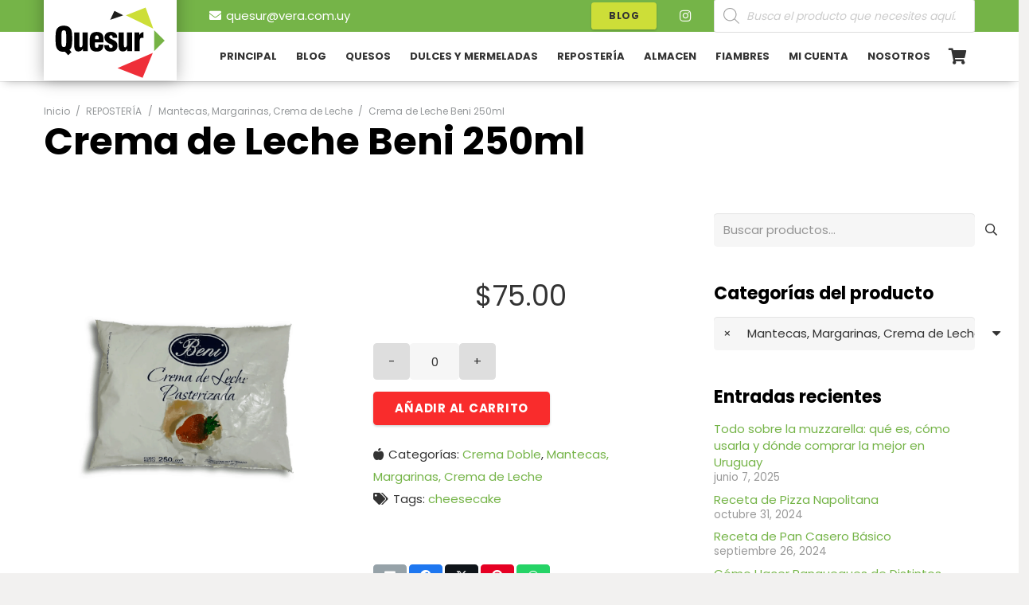

--- FILE ---
content_type: text/html; charset=UTF-8
request_url: https://quesur.com.uy/producto/crema-de-leche-250ml/
body_size: 35452
content:
<!DOCTYPE HTML>
<html lang="es" prefix="og: https://ogp.me/ns#">
<head>
	<meta charset="UTF-8">
	
<!-- Google Tag Manager for WordPress by gtm4wp.com -->
<script data-cfasync="false" data-pagespeed-no-defer>
	var gtm4wp_datalayer_name = "dataLayer";
	var dataLayer = dataLayer || [];
</script>
<!-- End Google Tag Manager for WordPress by gtm4wp.com -->
<!-- Optimización para motores de búsqueda de Rank Math -  https://rankmath.com/ -->
<title>Crema de Leche Beni 250ml - Quesur</title>
<meta name="robots" content="follow, index, max-snippet:-1, max-video-preview:-1, max-image-preview:large"/>
<link rel="canonical" href="https://quesur.com.uy/producto/crema-de-leche-250ml/" />
<meta property="og:locale" content="es_ES" />
<meta property="og:type" content="product" />
<meta property="og:title" content="Crema de Leche Beni 250ml - Quesur" />
<meta property="og:url" content="https://quesur.com.uy/producto/crema-de-leche-250ml/" />
<meta property="og:site_name" content="Quesur" />
<meta property="og:updated_time" content="2025-03-14T11:54:31-03:00" />
<meta property="og:image" content="https://quesur.com.uy/wp-content/uploads/2020/04/Crema-de-Leche-Beni-250-ml.png" />
<meta property="og:image:secure_url" content="https://quesur.com.uy/wp-content/uploads/2020/04/Crema-de-Leche-Beni-250-ml.png" />
<meta property="og:image:width" content="600" />
<meta property="og:image:height" content="600" />
<meta property="og:image:alt" content="Crema de Leche Beni 250ml" />
<meta property="og:image:type" content="image/png" />
<meta property="product:price:amount" content="75" />
<meta property="product:price:currency" content="UYU" />
<meta property="product:availability" content="instock" />
<meta name="twitter:card" content="summary_large_image" />
<meta name="twitter:title" content="Crema de Leche Beni 250ml - Quesur" />
<meta name="twitter:image" content="https://quesur.com.uy/wp-content/uploads/2020/04/Crema-de-Leche-Beni-250-ml.png" />
<meta name="twitter:label1" content="Precio" />
<meta name="twitter:data1" content="&#036;75.00" />
<meta name="twitter:label2" content="Disponibilidad" />
<meta name="twitter:data2" content="Hay existencias" />
<script type="application/ld+json" class="rank-math-schema">{"@context":"https://schema.org","@graph":[{"@type":["GroceryStore","Organization"],"@id":"https://quesur.com.uy/#organization","name":"Quesur","url":"https://quesur.com.uy","sameAs":["https://www.facebook.com/Quesur-620858208324240/"],"logo":{"@type":"ImageObject","@id":"https://quesur.com.uy/#logo","url":"https://quesur.com.uy/wp-content/uploads/2018/11/QUESUR-para-MENU-iso-sin-texto536x300.jpg","contentUrl":"https://quesur.com.uy/wp-content/uploads/2018/11/QUESUR-para-MENU-iso-sin-texto536x300.jpg","caption":"Quesur","inLanguage":"es","width":"536","height":"300"},"openingHours":["Monday,Tuesday,Wednesday,Thursday,Friday,Saturday,Sunday 09:00-17:00"],"image":{"@id":"https://quesur.com.uy/#logo"}},{"@type":"WebSite","@id":"https://quesur.com.uy/#website","url":"https://quesur.com.uy","name":"Quesur","publisher":{"@id":"https://quesur.com.uy/#organization"},"inLanguage":"es"},{"@type":"ImageObject","@id":"https://quesur.com.uy/wp-content/uploads/2020/04/Crema-de-Leche-Beni-250-ml.png","url":"https://quesur.com.uy/wp-content/uploads/2020/04/Crema-de-Leche-Beni-250-ml.png","width":"600","height":"600","inLanguage":"es"},{"@type":"ItemPage","@id":"https://quesur.com.uy/producto/crema-de-leche-250ml/#webpage","url":"https://quesur.com.uy/producto/crema-de-leche-250ml/","name":"Crema de Leche Beni 250ml - Quesur","datePublished":"2020-04-01T00:15:23-03:00","dateModified":"2025-03-14T11:54:31-03:00","isPartOf":{"@id":"https://quesur.com.uy/#website"},"primaryImageOfPage":{"@id":"https://quesur.com.uy/wp-content/uploads/2020/04/Crema-de-Leche-Beni-250-ml.png"},"inLanguage":"es"},{"@type":"Product","name":"Crema de Leche Beni 250ml - Quesur","category":"REPOSTER\u00cdA &gt; Crema Doble","mainEntityOfPage":{"@id":"https://quesur.com.uy/producto/crema-de-leche-250ml/#webpage"},"image":[{"@type":"ImageObject","url":"https://quesur.com.uy/wp-content/uploads/2020/04/Crema-de-Leche-Beni-250-ml.png","height":"600","width":"600"}],"offers":{"@type":"Offer","price":"75.00","priceCurrency":"UYU","priceValidUntil":"2027-12-31","availability":"http://schema.org/InStock","itemCondition":"NewCondition","url":"https://quesur.com.uy/producto/crema-de-leche-250ml/","seller":{"@type":"Organization","@id":"https://quesur.com.uy/","name":"Quesur","url":"https://quesur.com.uy","logo":"https://quesur.com.uy/wp-content/uploads/2018/11/QUESUR-para-MENU-iso-sin-texto536x300.jpg"}},"@id":"https://quesur.com.uy/producto/crema-de-leche-250ml/#richSnippet"}]}</script>
<!-- /Plugin Rank Math WordPress SEO -->

<link rel='dns-prefetch' href='//www.googletagmanager.com' />
<link rel='dns-prefetch' href='//fonts.googleapis.com' />
<link rel="alternate" type="application/rss+xml" title="Quesur &raquo; Feed" href="https://quesur.com.uy/feed/" />
<link rel="alternate" type="application/rss+xml" title="Quesur &raquo; Feed de los comentarios" href="https://quesur.com.uy/comments/feed/" />
<link rel="alternate" title="oEmbed (JSON)" type="application/json+oembed" href="https://quesur.com.uy/wp-json/oembed/1.0/embed?url=https%3A%2F%2Fquesur.com.uy%2Fproducto%2Fcrema-de-leche-250ml%2F" />
<link rel="alternate" title="oEmbed (XML)" type="text/xml+oembed" href="https://quesur.com.uy/wp-json/oembed/1.0/embed?url=https%3A%2F%2Fquesur.com.uy%2Fproducto%2Fcrema-de-leche-250ml%2F&#038;format=xml" />
<meta name="viewport" content="width=device-width, initial-scale=1">
<meta name="theme-color" content="#f6f6f6">
<style id='wp-img-auto-sizes-contain-inline-css'>
img:is([sizes=auto i],[sizes^="auto," i]){contain-intrinsic-size:3000px 1500px}
/*# sourceURL=wp-img-auto-sizes-contain-inline-css */
</style>
<style id='wp-emoji-styles-inline-css'>

	img.wp-smiley, img.emoji {
		display: inline !important;
		border: none !important;
		box-shadow: none !important;
		height: 1em !important;
		width: 1em !important;
		margin: 0 0.07em !important;
		vertical-align: -0.1em !important;
		background: none !important;
		padding: 0 !important;
	}
/*# sourceURL=wp-emoji-styles-inline-css */
</style>
<link rel='stylesheet' id='contact-form-7-css' href='https://quesur.com.uy/wp-content/plugins/contact-form-7/includes/css/styles.css?ver=6.1.4' media='all' />
<link rel='stylesheet' id='WQFSP_style-css' href='https://quesur.com.uy/wp-content/plugins/quantity-field-on-shop-page-for-woocommerce/css/style.css?ver=6.9' media='all' />
<link rel='stylesheet' id='photoswipe-css' href='https://quesur.com.uy/wp-content/plugins/woocommerce/assets/css/photoswipe/photoswipe.min.css?ver=10.4.3' media='all' />
<link rel='stylesheet' id='photoswipe-default-skin-css' href='https://quesur.com.uy/wp-content/plugins/woocommerce/assets/css/photoswipe/default-skin/default-skin.min.css?ver=10.4.3' media='all' />
<style id='woocommerce-inline-inline-css'>
.woocommerce form .form-row .required { visibility: visible; }
/*# sourceURL=woocommerce-inline-inline-css */
</style>
<link rel='stylesheet' id='wpmm-memory-meter-both-css' href='https://quesur.com.uy/wp-content/plugins/wpmm-memory-meter/assets/css/both.min.css?ver=2.3.0' media='all' />
<link rel='stylesheet' id='dgwt-wcas-style-css' href='https://quesur.com.uy/wp-content/plugins/ajax-search-for-woocommerce/assets/css/style.min.css?ver=1.32.2' media='all' />
<link rel='stylesheet' id='us-fonts-css' href='https://fonts.googleapis.com/css?family=Poppins%3A600%2C400%2C700&#038;display=swap&#038;ver=6.9' media='all' />
<link rel='stylesheet' id='morningtrain_wooadvancedqty_lib_traits-woo-advanced-qty-css' href='https://quesur.com.uy/wp-content/plugins/woo-advanced-qty/assets/css/woo-advanced-qty.css?ver=3.0.6' media='all' />
<link rel='stylesheet' id='us-style-css' href='https://quesur.com.uy/wp-content/themes/Impreza/css/style.min.css?ver=8.42' media='all' />
<link rel='stylesheet' id='us-woocommerce-css' href='https://quesur.com.uy/wp-content/themes/Impreza/common/css/plugins/woocommerce.min.css?ver=8.42' media='all' />
<!--n2css--><!--n2js--><script id="woocommerce-google-analytics-integration-gtag-js-after">
/* Google Analytics for WooCommerce (gtag.js) */
					window.dataLayer = window.dataLayer || [];
					function gtag(){dataLayer.push(arguments);}
					// Set up default consent state.
					for ( const mode of [{"analytics_storage":"denied","ad_storage":"denied","ad_user_data":"denied","ad_personalization":"denied","region":["AT","BE","BG","HR","CY","CZ","DK","EE","FI","FR","DE","GR","HU","IS","IE","IT","LV","LI","LT","LU","MT","NL","NO","PL","PT","RO","SK","SI","ES","SE","GB","CH"]}] || [] ) {
						gtag( "consent", "default", { "wait_for_update": 500, ...mode } );
					}
					gtag("js", new Date());
					gtag("set", "developer_id.dOGY3NW", true);
					gtag("config", "G-G5EDRKS0WN", {"track_404":true,"allow_google_signals":true,"logged_in":false,"linker":{"domains":[],"allow_incoming":false},"custom_map":{"dimension1":"logged_in"}});
//# sourceURL=woocommerce-google-analytics-integration-gtag-js-after
</script>
<script src="https://quesur.com.uy/wp-includes/js/jquery/jquery.min.js?ver=3.7.1" id="jquery-core-js"></script>
<script src="https://quesur.com.uy/wp-content/plugins/woocommerce/assets/js/jquery-blockui/jquery.blockUI.min.js?ver=2.7.0-wc.10.4.3" id="wc-jquery-blockui-js" defer data-wp-strategy="defer"></script>
<script id="wc-add-to-cart-js-extra">
var wc_add_to_cart_params = {"ajax_url":"/wp-admin/admin-ajax.php","wc_ajax_url":"/?wc-ajax=%%endpoint%%","i18n_view_cart":"Ver carrito","cart_url":"https://quesur.com.uy/carrito-de-compra/","is_cart":"","cart_redirect_after_add":"no"};
//# sourceURL=wc-add-to-cart-js-extra
</script>
<script src="https://quesur.com.uy/wp-content/plugins/woocommerce/assets/js/frontend/add-to-cart.min.js?ver=10.4.3" id="wc-add-to-cart-js" defer data-wp-strategy="defer"></script>
<script src="https://quesur.com.uy/wp-content/plugins/woocommerce/assets/js/zoom/jquery.zoom.min.js?ver=1.7.21-wc.10.4.3" id="wc-zoom-js" defer data-wp-strategy="defer"></script>
<script src="https://quesur.com.uy/wp-content/plugins/woocommerce/assets/js/flexslider/jquery.flexslider.min.js?ver=2.7.2-wc.10.4.3" id="wc-flexslider-js" defer data-wp-strategy="defer"></script>
<script src="https://quesur.com.uy/wp-content/plugins/woocommerce/assets/js/photoswipe/photoswipe.min.js?ver=4.1.1-wc.10.4.3" id="wc-photoswipe-js" defer data-wp-strategy="defer"></script>
<script src="https://quesur.com.uy/wp-content/plugins/woocommerce/assets/js/photoswipe/photoswipe-ui-default.min.js?ver=4.1.1-wc.10.4.3" id="wc-photoswipe-ui-default-js" defer data-wp-strategy="defer"></script>
<script id="wc-single-product-js-extra">
var wc_single_product_params = {"i18n_required_rating_text":"Por favor elige una puntuaci\u00f3n","i18n_rating_options":["1 de 5 estrellas","2 de 5 estrellas","3 de 5 estrellas","4 de 5 estrellas","5 de 5 estrellas"],"i18n_product_gallery_trigger_text":"Ver galer\u00eda de im\u00e1genes a pantalla completa","review_rating_required":"yes","flexslider":{"rtl":false,"animation":"slide","smoothHeight":true,"directionNav":false,"controlNav":"thumbnails","slideshow":false,"animationSpeed":500,"animationLoop":false,"allowOneSlide":false},"zoom_enabled":"1","zoom_options":[],"photoswipe_enabled":"1","photoswipe_options":{"shareEl":false,"closeOnScroll":false,"history":false,"hideAnimationDuration":0,"showAnimationDuration":0},"flexslider_enabled":"1"};
//# sourceURL=wc-single-product-js-extra
</script>
<script src="https://quesur.com.uy/wp-content/plugins/woocommerce/assets/js/frontend/single-product.min.js?ver=10.4.3" id="wc-single-product-js" defer data-wp-strategy="defer"></script>
<script src="https://quesur.com.uy/wp-content/plugins/woocommerce/assets/js/js-cookie/js.cookie.min.js?ver=2.1.4-wc.10.4.3" id="wc-js-cookie-js" defer data-wp-strategy="defer"></script>
<script id="woocommerce-js-extra">
var woocommerce_params = {"ajax_url":"/wp-admin/admin-ajax.php","wc_ajax_url":"/?wc-ajax=%%endpoint%%","i18n_password_show":"Mostrar contrase\u00f1a","i18n_password_hide":"Ocultar contrase\u00f1a"};
//# sourceURL=woocommerce-js-extra
</script>
<script src="https://quesur.com.uy/wp-content/plugins/woocommerce/assets/js/frontend/woocommerce.min.js?ver=10.4.3" id="woocommerce-js" defer data-wp-strategy="defer"></script>
<script><script async src="https://pagead2.googlesyndication.com/pagead/js/adsbygoogle.js?client=ca-pub-9262624905564973"
     crossorigin="anonymous"></script></script><link rel="https://api.w.org/" href="https://quesur.com.uy/wp-json/" /><link rel="alternate" title="JSON" type="application/json" href="https://quesur.com.uy/wp-json/wp/v2/product/17980" /><link rel="EditURI" type="application/rsd+xml" title="RSD" href="https://quesur.com.uy/xmlrpc.php?rsd" />
<meta name="generator" content="WordPress 6.9" />
<link rel='shortlink' href='https://quesur.com.uy/?p=17980' />
<meta name="ti-site-data" content="[base64]" />
<!-- Google Tag Manager for WordPress by gtm4wp.com -->
<!-- GTM Container placement set to footer -->
<script data-cfasync="false" data-pagespeed-no-defer>
	var dataLayer_content = {"pagePostType":"product","pagePostType2":"single-product","pagePostAuthor":"Quesur"};
	dataLayer.push( dataLayer_content );
</script>
<script data-cfasync="false" data-pagespeed-no-defer>
(function(w,d,s,l,i){w[l]=w[l]||[];w[l].push({'gtm.start':
new Date().getTime(),event:'gtm.js'});var f=d.getElementsByTagName(s)[0],
j=d.createElement(s),dl=l!='dataLayer'?'&l='+l:'';j.async=true;j.src=
'//www.googletagmanager.com/gtm.js?id='+i+dl;f.parentNode.insertBefore(j,f);
})(window,document,'script','dataLayer','GTM-TPK963Z');
</script>
<!-- End Google Tag Manager for WordPress by gtm4wp.com -->		<style>
			.dgwt-wcas-ico-magnifier,.dgwt-wcas-ico-magnifier-handler{max-width:20px}.dgwt-wcas-search-wrapp{max-width:600px}		</style>
			<style>
		.w-search.layout_modern .w-search-close {

		}

		.w-search.layout_modern .w-search-close {
			color: rgba(0, 0, 0, 0.5) !important;
		}

		.w-search.layout_modern .dgwt-wcas-close {
			display: none;
		}

		.w-search.layout_modern .dgwt-wcas-preloader {
			right: 20px;
		}

		.w-search.layout_fullscreen .w-form-row-field {
			top: 48px;
		}
	</style>
				<script id="us_add_no_touch">
			if ( ! /Android|webOS|iPhone|iPad|iPod|BlackBerry|IEMobile|Opera Mini/i.test( navigator.userAgent ) ) {
				document.documentElement.classList.add( "no-touch" );
			}
		</script>
				<script id="us_color_scheme_switch_class">
			if ( document.cookie.includes( "us_color_scheme_switch_is_on=true" ) ) {
				document.documentElement.classList.add( "us-color-scheme-on" );
			}
		</script>
			<noscript><style>.woocommerce-product-gallery{ opacity: 1 !important; }</style></noscript>
	<style>.recentcomments a{display:inline !important;padding:0 !important;margin:0 !important;}</style><meta name="generator" content="Powered by WPBakery Page Builder - drag and drop page builder for WordPress."/>
<script async src="https://pagead2.googlesyndication.com/pagead/js/adsbygoogle.js?client=ca-pub-9262624905564973"
     crossorigin="anonymous"></script><link rel="icon" href="https://quesur.com.uy/wp-content/smush-webp/2018/10/ico-100x100.png.webp" sizes="32x32" />
<link rel="icon" href="https://quesur.com.uy/wp-content/smush-webp/2018/10/ico.png.webp" sizes="192x192" />
<link rel="apple-touch-icon" href="https://quesur.com.uy/wp-content/smush-webp/2018/10/ico.png.webp" />
<meta name="msapplication-TileImage" content="https://quesur.com.uy/wp-content/uploads/2018/10/ico.png" />
<noscript><style> .wpb_animate_when_almost_visible { opacity: 1; }</style></noscript>		<style id="us-icon-fonts">@font-face{font-display:swap;font-style:normal;font-family:"fontawesome";font-weight:900;src:url("https://quesur.com.uy/wp-content/themes/Impreza/fonts/fa-solid-900.woff2?ver=8.42") format("woff2")}.fas{font-family:"fontawesome";font-weight:900}@font-face{font-display:swap;font-style:normal;font-family:"fontawesome";font-weight:400;src:url("https://quesur.com.uy/wp-content/themes/Impreza/fonts/fa-regular-400.woff2?ver=8.42") format("woff2")}.far{font-family:"fontawesome";font-weight:400}@font-face{font-display:swap;font-style:normal;font-family:"fontawesome";font-weight:300;src:url("https://quesur.com.uy/wp-content/themes/Impreza/fonts/fa-light-300.woff2?ver=8.42") format("woff2")}.fal{font-family:"fontawesome";font-weight:300}@font-face{font-display:swap;font-style:normal;font-family:"Font Awesome 5 Brands";font-weight:400;src:url("https://quesur.com.uy/wp-content/themes/Impreza/fonts/fa-brands-400.woff2?ver=8.42") format("woff2")}.fab{font-family:"Font Awesome 5 Brands";font-weight:400}</style>
				<style id="us-theme-options-css">:root{--color-header-middle-bg:#ffffff;--color-header-middle-bg-grad:#ffffff;--color-header-middle-text:#333333;--color-header-middle-text-hover:#75b448;--color-header-transparent-bg:transparent;--color-header-transparent-bg-grad:transparent;--color-header-transparent-text:#ffffff;--color-header-transparent-text-hover:#75b448;--color-chrome-toolbar:#f6f6f6;--color-header-top-bg:#75b448;--color-header-top-bg-grad:#75b448;--color-header-top-text:#666666;--color-header-top-text-hover:#75b448;--color-header-top-transparent-bg:rgba(0,0,0,0.2);--color-header-top-transparent-bg-grad:rgba(0,0,0,0.2);--color-header-top-transparent-text:rgba(255,255,255,0.66);--color-header-top-transparent-text-hover:#fff;--color-content-bg:#ffffff;--color-content-bg-grad:#ffffff;--color-content-bg-alt:#f6f6f6;--color-content-bg-alt-grad:#f6f6f6;--color-content-border:#ebebeb;--color-content-heading:#000000;--color-content-heading-grad:#000000;--color-content-text:#333333;--color-content-link:#75b448;--color-content-link-hover:#000000;--color-content-primary:#75b448;--color-content-primary-grad:#75b448;--color-content-secondary:#333333;--color-content-secondary-grad:#333333;--color-content-faded:#999999;--color-content-overlay:rgba(0,0,0,0.75);--color-content-overlay-grad:rgba(0,0,0,0.75);--color-alt-content-bg:#f6f6f6;--color-alt-content-bg-grad:#f6f6f6;--color-alt-content-bg-alt:#ffffff;--color-alt-content-bg-alt-grad:#ffffff;--color-alt-content-border:#e5e5e5;--color-alt-content-heading:#000000;--color-alt-content-heading-grad:#000000;--color-alt-content-text:#333333;--color-alt-content-link:#75b448;--color-alt-content-link-hover:#000000;--color-alt-content-primary:#75b448;--color-alt-content-primary-grad:#75b448;--color-alt-content-secondary:#333333;--color-alt-content-secondary-grad:#333333;--color-alt-content-faded:#999999;--color-alt-content-overlay:#e95095;--color-alt-content-overlay-grad:linear-gradient(135deg,#e95095,rgba(233,80,149,0.75));--color-footer-bg:#000000;--color-footer-bg-grad:#000000;--color-footer-bg-alt:#f6f6f6;--color-footer-bg-alt-grad:#f6f6f6;--color-footer-border:#ebebeb;--color-footer-text:#999999;--color-footer-link:#666666;--color-footer-link-hover:#75b448;--color-subfooter-bg:#f6f6f6;--color-subfooter-bg-grad:#f6f6f6;--color-subfooter-bg-alt:#ffffff;--color-subfooter-bg-alt-grad:#ffffff;--color-subfooter-border:#e2e2e2;--color-subfooter-text:#666666;--color-subfooter-link:#75b448;--color-subfooter-link-hover:#000000;--color-content-primary-faded:rgba(117,180,72,0.15);--box-shadow:0 5px 15px rgba(0,0,0,.15);--box-shadow-up:0 -5px 15px rgba(0,0,0,.15);--site-canvas-width:1240px;--site-content-width:1170px;--site-sidebar-width:28%;--text-block-margin-bottom:0rem;--focus-outline-width:2px}:root{--font-family:Poppins,sans-serif;--font-size:15px;--line-height:28px;--font-weight:400;--bold-font-weight:700;--h1-font-family:Poppins,sans-serif;--h1-font-size:48px;--h1-line-height:1.25;--h1-font-weight:700;--h1-bold-font-weight:700;--h1-text-transform:none;--h1-font-style:normal;--h1-letter-spacing:0;--h1-margin-bottom:1.5rem;--h2-font-family:var(--h1-font-family);--h2-font-size:42px;--h2-line-height:1.25;--h2-font-weight:var(--h1-font-weight);--h2-bold-font-weight:var(--h1-bold-font-weight);--h2-text-transform:var(--h1-text-transform);--h2-font-style:var(--h1-font-style);--h2-letter-spacing:0;--h2-margin-bottom:1.5rem;--h3-font-family:var(--h1-font-family);--h3-font-size:26px;--h3-line-height:1.3;--h3-font-weight:var(--h1-font-weight);--h3-bold-font-weight:var(--h1-bold-font-weight);--h3-text-transform:var(--h1-text-transform);--h3-font-style:var(--h1-font-style);--h3-letter-spacing:0;--h3-margin-bottom:1.5rem;--h4-font-family:var(--h1-font-family);--h4-font-size:22px;--h4-line-height:1.3;--h4-font-weight:var(--h1-font-weight);--h4-bold-font-weight:var(--h1-bold-font-weight);--h4-text-transform:var(--h1-text-transform);--h4-font-style:var(--h1-font-style);--h4-letter-spacing:0;--h4-margin-bottom:1.5rem;--h5-font-family:var(--h1-font-family);--h5-font-size:20px;--h5-line-height:1.3;--h5-font-weight:var(--h1-font-weight);--h5-bold-font-weight:var(--h1-bold-font-weight);--h5-text-transform:var(--h1-text-transform);--h5-font-style:var(--h1-font-style);--h5-letter-spacing:0;--h5-margin-bottom:1.5rem;--h6-font-family:var(--h1-font-family);--h6-font-size:18px;--h6-line-height:1.3;--h6-font-weight:var(--h1-font-weight);--h6-bold-font-weight:var(--h1-bold-font-weight);--h6-text-transform:var(--h1-text-transform);--h6-font-style:var(--h1-font-style);--h6-letter-spacing:0;--h6-margin-bottom:1.5rem}@media (max-width:600px){:root{--font-size:16px;--line-height:26px;--h1-font-size:30px;--h2-font-size:23px;--h3-font-size:18px;--h4-font-size:14px;--h5-font-size:10px;--h6-font-size:7px}}h1{font-family:var(--h1-font-family,inherit);font-weight:var(--h1-font-weight,inherit);font-size:var(--h1-font-size,inherit);font-style:var(--h1-font-style,inherit);line-height:var(--h1-line-height,1.4);letter-spacing:var(--h1-letter-spacing,inherit);text-transform:var(--h1-text-transform,inherit);margin-bottom:var(--h1-margin-bottom,1.5rem)}h1>strong{font-weight:var(--h1-bold-font-weight,bold)}h2{font-family:var(--h2-font-family,inherit);font-weight:var(--h2-font-weight,inherit);font-size:var(--h2-font-size,inherit);font-style:var(--h2-font-style,inherit);line-height:var(--h2-line-height,1.4);letter-spacing:var(--h2-letter-spacing,inherit);text-transform:var(--h2-text-transform,inherit);margin-bottom:var(--h2-margin-bottom,1.5rem)}h2>strong{font-weight:var(--h2-bold-font-weight,bold)}h3{font-family:var(--h3-font-family,inherit);font-weight:var(--h3-font-weight,inherit);font-size:var(--h3-font-size,inherit);font-style:var(--h3-font-style,inherit);line-height:var(--h3-line-height,1.4);letter-spacing:var(--h3-letter-spacing,inherit);text-transform:var(--h3-text-transform,inherit);margin-bottom:var(--h3-margin-bottom,1.5rem)}h3>strong{font-weight:var(--h3-bold-font-weight,bold)}h4{font-family:var(--h4-font-family,inherit);font-weight:var(--h4-font-weight,inherit);font-size:var(--h4-font-size,inherit);font-style:var(--h4-font-style,inherit);line-height:var(--h4-line-height,1.4);letter-spacing:var(--h4-letter-spacing,inherit);text-transform:var(--h4-text-transform,inherit);margin-bottom:var(--h4-margin-bottom,1.5rem)}h4>strong{font-weight:var(--h4-bold-font-weight,bold)}h5{font-family:var(--h5-font-family,inherit);font-weight:var(--h5-font-weight,inherit);font-size:var(--h5-font-size,inherit);font-style:var(--h5-font-style,inherit);line-height:var(--h5-line-height,1.4);letter-spacing:var(--h5-letter-spacing,inherit);text-transform:var(--h5-text-transform,inherit);margin-bottom:var(--h5-margin-bottom,1.5rem)}h5>strong{font-weight:var(--h5-bold-font-weight,bold)}h6{font-family:var(--h6-font-family,inherit);font-weight:var(--h6-font-weight,inherit);font-size:var(--h6-font-size,inherit);font-style:var(--h6-font-style,inherit);line-height:var(--h6-line-height,1.4);letter-spacing:var(--h6-letter-spacing,inherit);text-transform:var(--h6-text-transform,inherit);margin-bottom:var(--h6-margin-bottom,1.5rem)}h6>strong{font-weight:var(--h6-bold-font-weight,bold)}body{background:#f2f1f0}@media (max-width:1245px){.l-main .aligncenter{max-width:calc(100vw - 5rem)}}@media (min-width:1281px){.l-subheader{--padding-inline:2.5rem}.l-section{--padding-inline:2.5rem}body.usb_preview .hide_on_default{opacity:0.25!important}.vc_hidden-lg,body:not(.usb_preview) .hide_on_default{display:none!important}.default_align_left{text-align:left;justify-content:flex-start}.default_align_right{text-align:right;justify-content:flex-end}.default_align_center{text-align:center;justify-content:center}.w-hwrapper.default_align_center>*{margin-left:calc( var(--hwrapper-gap,1.2rem) / 2 );margin-right:calc( var(--hwrapper-gap,1.2rem) / 2 )}.default_align_justify{justify-content:space-between}.w-hwrapper>.default_align_justify,.default_align_justify>.w-btn{width:100%}*:not(.w-hwrapper:not(.wrap))>.w-btn-wrapper:not([class*="default_align_none"]):not(.align_none){display:block;margin-inline-end:0}}@media (min-width:1025px) and (max-width:1280px){.l-subheader{--padding-inline:2.5rem}.l-section{--padding-inline:2.5rem}body.usb_preview .hide_on_laptops{opacity:0.25!important}.vc_hidden-md,body:not(.usb_preview) .hide_on_laptops{display:none!important}.laptops_align_left{text-align:left;justify-content:flex-start}.laptops_align_right{text-align:right;justify-content:flex-end}.laptops_align_center{text-align:center;justify-content:center}.w-hwrapper.laptops_align_center>*{margin-left:calc( var(--hwrapper-gap,1.2rem) / 2 );margin-right:calc( var(--hwrapper-gap,1.2rem) / 2 )}.laptops_align_justify{justify-content:space-between}.w-hwrapper>.laptops_align_justify,.laptops_align_justify>.w-btn{width:100%}*:not(.w-hwrapper:not(.wrap))>.w-btn-wrapper:not([class*="laptops_align_none"]):not(.align_none){display:block;margin-inline-end:0}.g-cols.via_grid[style*="--laptops-columns-gap"]{gap:var(--laptops-columns-gap,3rem)}}@media (min-width:601px) and (max-width:1024px){.l-subheader{--padding-inline:1rem}.l-section{--padding-inline:2.5rem}body.usb_preview .hide_on_tablets{opacity:0.25!important}.vc_hidden-sm,body:not(.usb_preview) .hide_on_tablets{display:none!important}.tablets_align_left{text-align:left;justify-content:flex-start}.tablets_align_right{text-align:right;justify-content:flex-end}.tablets_align_center{text-align:center;justify-content:center}.w-hwrapper.tablets_align_center>*{margin-left:calc( var(--hwrapper-gap,1.2rem) / 2 );margin-right:calc( var(--hwrapper-gap,1.2rem) / 2 )}.tablets_align_justify{justify-content:space-between}.w-hwrapper>.tablets_align_justify,.tablets_align_justify>.w-btn{width:100%}*:not(.w-hwrapper:not(.wrap))>.w-btn-wrapper:not([class*="tablets_align_none"]):not(.align_none){display:block;margin-inline-end:0}.g-cols.via_grid[style*="--tablets-columns-gap"]{gap:var(--tablets-columns-gap,3rem)}}@media (max-width:600px){.l-subheader{--padding-inline:1rem}.l-section{--padding-inline:1.5rem}body.usb_preview .hide_on_mobiles{opacity:0.25!important}.vc_hidden-xs,body:not(.usb_preview) .hide_on_mobiles{display:none!important}.mobiles_align_left{text-align:left;justify-content:flex-start}.mobiles_align_right{text-align:right;justify-content:flex-end}.mobiles_align_center{text-align:center;justify-content:center}.w-hwrapper.mobiles_align_center>*{margin-left:calc( var(--hwrapper-gap,1.2rem) / 2 );margin-right:calc( var(--hwrapper-gap,1.2rem) / 2 )}.mobiles_align_justify{justify-content:space-between}.w-hwrapper>.mobiles_align_justify,.mobiles_align_justify>.w-btn{width:100%}.w-hwrapper.stack_on_mobiles{display:block}.w-hwrapper.stack_on_mobiles>:not(script){display:block;margin:0 0 var(--hwrapper-gap,1.2rem)}.w-hwrapper.stack_on_mobiles>:last-child{margin-bottom:0}*:not(.w-hwrapper:not(.wrap))>.w-btn-wrapper:not([class*="mobiles_align_none"]):not(.align_none){display:block;margin-inline-end:0}.g-cols.via_grid[style*="--mobiles-columns-gap"]{gap:var(--mobiles-columns-gap,1.5rem)}}@media (max-width:600px){.g-cols.type_default>div[class*="vc_col-xs-"]{margin-top:1rem;margin-bottom:1rem}.g-cols>div:not([class*="vc_col-xs-"]){width:100%;margin:0 0 1.5rem}.g-cols.reversed>div:last-of-type{order:-1}.g-cols.type_boxes>div,.g-cols.reversed>div:first-child,.g-cols:not(.reversed)>div:last-child,.g-cols>div.has_bg_color{margin-bottom:0}.vc_col-xs-1{width:8.3333%}.vc_col-xs-2{width:16.6666%}.vc_col-xs-1\/5{width:20%}.vc_col-xs-3{width:25%}.vc_col-xs-4{width:33.3333%}.vc_col-xs-2\/5{width:40%}.vc_col-xs-5{width:41.6666%}.vc_col-xs-6{width:50%}.vc_col-xs-7{width:58.3333%}.vc_col-xs-3\/5{width:60%}.vc_col-xs-8{width:66.6666%}.vc_col-xs-9{width:75%}.vc_col-xs-4\/5{width:80%}.vc_col-xs-10{width:83.3333%}.vc_col-xs-11{width:91.6666%}.vc_col-xs-12{width:100%}.vc_col-xs-offset-0{margin-left:0}.vc_col-xs-offset-1{margin-left:8.3333%}.vc_col-xs-offset-2{margin-left:16.6666%}.vc_col-xs-offset-1\/5{margin-left:20%}.vc_col-xs-offset-3{margin-left:25%}.vc_col-xs-offset-4{margin-left:33.3333%}.vc_col-xs-offset-2\/5{margin-left:40%}.vc_col-xs-offset-5{margin-left:41.6666%}.vc_col-xs-offset-6{margin-left:50%}.vc_col-xs-offset-7{margin-left:58.3333%}.vc_col-xs-offset-3\/5{margin-left:60%}.vc_col-xs-offset-8{margin-left:66.6666%}.vc_col-xs-offset-9{margin-left:75%}.vc_col-xs-offset-4\/5{margin-left:80%}.vc_col-xs-offset-10{margin-left:83.3333%}.vc_col-xs-offset-11{margin-left:91.6666%}.vc_col-xs-offset-12{margin-left:100%}}@media (min-width:601px){.vc_col-sm-1{width:8.3333%}.vc_col-sm-2{width:16.6666%}.vc_col-sm-1\/5{width:20%}.vc_col-sm-3{width:25%}.vc_col-sm-4{width:33.3333%}.vc_col-sm-2\/5{width:40%}.vc_col-sm-5{width:41.6666%}.vc_col-sm-6{width:50%}.vc_col-sm-7{width:58.3333%}.vc_col-sm-3\/5{width:60%}.vc_col-sm-8{width:66.6666%}.vc_col-sm-9{width:75%}.vc_col-sm-4\/5{width:80%}.vc_col-sm-10{width:83.3333%}.vc_col-sm-11{width:91.6666%}.vc_col-sm-12{width:100%}.vc_col-sm-offset-0{margin-left:0}.vc_col-sm-offset-1{margin-left:8.3333%}.vc_col-sm-offset-2{margin-left:16.6666%}.vc_col-sm-offset-1\/5{margin-left:20%}.vc_col-sm-offset-3{margin-left:25%}.vc_col-sm-offset-4{margin-left:33.3333%}.vc_col-sm-offset-2\/5{margin-left:40%}.vc_col-sm-offset-5{margin-left:41.6666%}.vc_col-sm-offset-6{margin-left:50%}.vc_col-sm-offset-7{margin-left:58.3333%}.vc_col-sm-offset-3\/5{margin-left:60%}.vc_col-sm-offset-8{margin-left:66.6666%}.vc_col-sm-offset-9{margin-left:75%}.vc_col-sm-offset-4\/5{margin-left:80%}.vc_col-sm-offset-10{margin-left:83.3333%}.vc_col-sm-offset-11{margin-left:91.6666%}.vc_col-sm-offset-12{margin-left:100%}}@media (min-width:1025px){.vc_col-md-1{width:8.3333%}.vc_col-md-2{width:16.6666%}.vc_col-md-1\/5{width:20%}.vc_col-md-3{width:25%}.vc_col-md-4{width:33.3333%}.vc_col-md-2\/5{width:40%}.vc_col-md-5{width:41.6666%}.vc_col-md-6{width:50%}.vc_col-md-7{width:58.3333%}.vc_col-md-3\/5{width:60%}.vc_col-md-8{width:66.6666%}.vc_col-md-9{width:75%}.vc_col-md-4\/5{width:80%}.vc_col-md-10{width:83.3333%}.vc_col-md-11{width:91.6666%}.vc_col-md-12{width:100%}.vc_col-md-offset-0{margin-left:0}.vc_col-md-offset-1{margin-left:8.3333%}.vc_col-md-offset-2{margin-left:16.6666%}.vc_col-md-offset-1\/5{margin-left:20%}.vc_col-md-offset-3{margin-left:25%}.vc_col-md-offset-4{margin-left:33.3333%}.vc_col-md-offset-2\/5{margin-left:40%}.vc_col-md-offset-5{margin-left:41.6666%}.vc_col-md-offset-6{margin-left:50%}.vc_col-md-offset-7{margin-left:58.3333%}.vc_col-md-offset-3\/5{margin-left:60%}.vc_col-md-offset-8{margin-left:66.6666%}.vc_col-md-offset-9{margin-left:75%}.vc_col-md-offset-4\/5{margin-left:80%}.vc_col-md-offset-10{margin-left:83.3333%}.vc_col-md-offset-11{margin-left:91.6666%}.vc_col-md-offset-12{margin-left:100%}}@media (min-width:1281px){.vc_col-lg-1{width:8.3333%}.vc_col-lg-2{width:16.6666%}.vc_col-lg-1\/5{width:20%}.vc_col-lg-3{width:25%}.vc_col-lg-4{width:33.3333%}.vc_col-lg-2\/5{width:40%}.vc_col-lg-5{width:41.6666%}.vc_col-lg-6{width:50%}.vc_col-lg-7{width:58.3333%}.vc_col-lg-3\/5{width:60%}.vc_col-lg-8{width:66.6666%}.vc_col-lg-9{width:75%}.vc_col-lg-4\/5{width:80%}.vc_col-lg-10{width:83.3333%}.vc_col-lg-11{width:91.6666%}.vc_col-lg-12{width:100%}.vc_col-lg-offset-0{margin-left:0}.vc_col-lg-offset-1{margin-left:8.3333%}.vc_col-lg-offset-2{margin-left:16.6666%}.vc_col-lg-offset-1\/5{margin-left:20%}.vc_col-lg-offset-3{margin-left:25%}.vc_col-lg-offset-4{margin-left:33.3333%}.vc_col-lg-offset-2\/5{margin-left:40%}.vc_col-lg-offset-5{margin-left:41.6666%}.vc_col-lg-offset-6{margin-left:50%}.vc_col-lg-offset-7{margin-left:58.3333%}.vc_col-lg-offset-3\/5{margin-left:60%}.vc_col-lg-offset-8{margin-left:66.6666%}.vc_col-lg-offset-9{margin-left:75%}.vc_col-lg-offset-4\/5{margin-left:80%}.vc_col-lg-offset-10{margin-left:83.3333%}.vc_col-lg-offset-11{margin-left:91.6666%}.vc_col-lg-offset-12{margin-left:100%}}@media (min-width:601px) and (max-width:1024px){.g-cols.via_flex.type_default>div[class*="vc_col-md-"],.g-cols.via_flex.type_default>div[class*="vc_col-lg-"]{margin-top:1rem;margin-bottom:1rem}}@media (min-width:1025px) and (max-width:1280px){.g-cols.via_flex.type_default>div[class*="vc_col-lg-"]{margin-top:1rem;margin-bottom:1rem}}div[class|="vc_col"].stretched{container-type:inline-size}@container (width >= calc(100cqw - 2rem)) and (min-width:calc(768px - 2rem)){.g-cols.via_flex.type_default>div[class|="vc_col"].stretched>.vc_column-inner{margin:-1rem}}@media (max-width:767px){.l-canvas{overflow:hidden}.g-cols.stacking_default.reversed>div:last-of-type{order:-1}.g-cols.stacking_default.via_flex>div:not([class*="vc_col-xs"]){width:100%;margin:0 0 1.5rem}.g-cols.stacking_default.via_grid.mobiles-cols_1{grid-template-columns:100%}.g-cols.stacking_default.via_flex.type_boxes>div,.g-cols.stacking_default.via_flex.reversed>div:first-child,.g-cols.stacking_default.via_flex:not(.reversed)>div:last-child,.g-cols.stacking_default.via_flex>div.has_bg_color{margin-bottom:0}.g-cols.stacking_default.via_flex.type_default>.wpb_column.stretched{margin-left:-1rem;margin-right:-1rem}.g-cols.stacking_default.via_grid.mobiles-cols_1>.wpb_column.stretched,.g-cols.stacking_default.via_flex.type_boxes>.wpb_column.stretched{margin-left:var(--margin-inline-stretch);margin-right:var(--margin-inline-stretch)}.vc_column-inner.type_sticky>.wpb_wrapper,.vc_column_container.type_sticky>.vc_column-inner{top:0!important}}@media (min-width:768px){body:not(.rtl) .l-section.for_sidebar.at_left>div>.l-sidebar,.rtl .l-section.for_sidebar.at_right>div>.l-sidebar{order:-1}.vc_column_container.type_sticky>.vc_column-inner,.vc_column-inner.type_sticky>.wpb_wrapper{position:-webkit-sticky;position:sticky}.l-section.type_sticky{position:-webkit-sticky;position:sticky;top:0;z-index:21;transition:top 0.3s cubic-bezier(.78,.13,.15,.86) 0.1s}.header_hor .l-header.post_fixed.sticky_auto_hide{z-index:22}.admin-bar .l-section.type_sticky{top:32px}.l-section.type_sticky>.l-section-h{transition:padding-top 0.3s}.header_hor .l-header.pos_fixed:not(.down)~.l-main .l-section.type_sticky:not(:first-of-type){top:var(--header-sticky-height)}.admin-bar.header_hor .l-header.pos_fixed:not(.down)~.l-main .l-section.type_sticky:not(:first-of-type){top:calc( var(--header-sticky-height) + 32px )}.header_hor .l-header.pos_fixed.sticky:not(.down)~.l-main .l-section.type_sticky:first-of-type>.l-section-h{padding-top:var(--header-sticky-height)}.header_hor.headerinpos_bottom .l-header.pos_fixed.sticky:not(.down)~.l-main .l-section.type_sticky:first-of-type>.l-section-h{padding-bottom:var(--header-sticky-height)!important}}@media (max-width:600px){.w-form-row.for_submit[style*=btn-size-mobiles] .w-btn{font-size:var(--btn-size-mobiles)!important}}:focus-visible,input[type=checkbox]:focus-visible + i,input[type=checkbox]:focus-visible~.w-color-switch-box,.w-nav-arrow:focus-visible::before,.woocommerce-mini-cart-item:has(:focus-visible),.w-filter-item-value.w-btn:has(:focus-visible){outline-width:var(--focus-outline-width,2px );outline-style:solid;outline-offset:2px;outline-color:var(--color-content-primary)}.w-toplink,.w-header-show{background:rgba(0,0,0,0.3)}.no-touch .w-toplink.active:hover,.no-touch .w-header-show:hover{background:var(--color-content-primary-grad)}button[type=submit]:not(.w-btn),input[type=submit]:not(.w-btn),.woocommerce .button.alt,.woocommerce .button.checkout,.woocommerce .button.add_to_cart_button,.us-nav-style_1>*,.navstyle_1>.owl-nav button,.us-btn-style_1{font-style:normal;text-transform:uppercase;font-size:15px;line-height:1.2!important;font-weight:700;letter-spacing:0.05em;padding:0.8em 1.8em;transition-duration:.3s;border-radius:0.3em;transition-timing-function:ease;--btn-height:calc(1.2em + 2 * 0.8em);background:#f92c2c;border-color:transparent;border-image:none;color:#ffffff!important;box-shadow:0 0.1em 0.2em 0 rgba(0,0,0,0.2)}button[type=submit]:not(.w-btn):before,input[type=submit]:not(.w-btn),.woocommerce .button.alt:before,.woocommerce .button.checkout:before,.woocommerce .button.add_to_cart_button:before,.us-nav-style_1>*:before,.navstyle_1>.owl-nav button:before,.us-btn-style_1:before{border-width:2px}.no-touch button[type=submit]:not(.w-btn):hover,.no-touch input[type=submit]:not(.w-btn):hover,.no-touch .woocommerce .button.alt:hover,.no-touch .woocommerce .button.checkout:hover,.no-touch .woocommerce .button.add_to_cart_button:hover,.w-filter-item-value.us-btn-style_1:has(input:checked),.us-nav-style_1>span.current,.no-touch .us-nav-style_1>a:hover,.no-touch .navstyle_1>.owl-nav button:hover,.no-touch .us-btn-style_1:hover{background:#d11d1d;border-color:transparent;border-image:none;color:#ffffff!important;box-shadow:0 0.5em 1em 0 rgba(0,0,0,0.2)}.us-nav-style_6>*,.navstyle_6>.owl-nav button,.us-btn-style_6{font-style:normal;text-transform:uppercase;font-size:15px;line-height:1.20!important;font-weight:700;letter-spacing:0.05em;padding:0.8em 1.8em;transition-duration:.3s;border-radius:0.3em;transition-timing-function:ease;--btn-height:calc(1.20em + 2 * 0.8em);background:var(--color-header-middle-text-hover);border-color:transparent;border-image:none;color:#ffffff!important;box-shadow:0 0.1em 0.2em 0 rgba(0,0,0,0.2)}.us-nav-style_6>*:before,.navstyle_6>.owl-nav button:before,.us-btn-style_6:before{border-width:2px}.w-filter-item-value.us-btn-style_6:has(input:checked),.us-nav-style_6>span.current,.no-touch .us-nav-style_6>a:hover,.no-touch .navstyle_6>.owl-nav button:hover,.no-touch .us-btn-style_6:hover{background:var(--color-header-middle-bg);border-color:transparent;border-image:none;color:var(--color-header-middle-text-hover)!important;box-shadow:0 0.5em 1em 0 rgba(0,0,0,0.2)}.woocommerce .button,.woocommerce .actions .button,.us-nav-style_2>*,.navstyle_2>.owl-nav button,.us-btn-style_2{font-style:normal;text-transform:uppercase;font-size:15px;line-height:1.2!important;font-weight:700;letter-spacing:0.05em;padding:0.8em 1.8em;transition-duration:.3s;border-radius:0.3em;transition-timing-function:ease;--btn-height:calc(1.2em + 2 * 0.8em);background:#ebebeb;border-color:transparent;border-image:none;color:#333333!important;box-shadow:0 0.1em 0.2em 0 rgba(0,0,0,0.2)}.woocommerce .button:before,.woocommerce .actions .button:before,.us-nav-style_2>*:before,.navstyle_2>.owl-nav button:before,.us-btn-style_2:before{border-width:2px}.no-touch .woocommerce .button:hover,.no-touch .woocommerce .actions .button:hover,.w-filter-item-value.us-btn-style_2:has(input:checked),.us-nav-style_2>span.current,.no-touch .us-nav-style_2>a:hover,.no-touch .navstyle_2>.owl-nav button:hover,.no-touch .us-btn-style_2:hover{background:#ebebeb;border-color:transparent;border-image:none;color:#333333!important;box-shadow:0 0.5em 1em 0 rgba(0,0,0,0.2)}.us-nav-style_4>*,.navstyle_4>.owl-nav button,.us-btn-style_4{font-style:normal;text-transform:uppercase;font-size:15px;line-height:1.2!important;font-weight:700;letter-spacing:0.05em;padding:0.8em 1.8em;transition-duration:.3s;border-radius:0.3em;transition-timing-function:ease;--btn-height:calc(1.2em + 2 * 0.8em);background:#ffffff;border-color:transparent;border-image:none;color:#333333!important;box-shadow:0 0.1em 0.2em 0 rgba(0,0,0,0.2)}.us-nav-style_4>*:before,.navstyle_4>.owl-nav button:before,.us-btn-style_4:before{border-width:2px}.w-filter-item-value.us-btn-style_4:has(input:checked),.us-nav-style_4>span.current,.no-touch .us-nav-style_4>a:hover,.no-touch .navstyle_4>.owl-nav button:hover,.no-touch .us-btn-style_4:hover{background:#ffffff;border-color:transparent;border-image:none;color:#333333!important;box-shadow:0 0.5em 1em 0 rgba(0,0,0,0.2)}.us-nav-style_5>*,.navstyle_5>.owl-nav button,.us-btn-style_5{font-family:var(--font-family);font-style:normal;text-transform:none;font-size:15px;line-height:1.2!important;font-weight:400;letter-spacing:0em;padding:0em 0em;transition-duration:.3s;border-radius:0em;transition-timing-function:ease;--btn-height:calc(1.2em + 2 * 0em);background:transparent;border-color:transparent;border-image:none;color:#f9a02c!important;box-shadow:0 0em 0em 0 rgba(0,0,0,0.2)}.us-nav-style_5>*:before,.navstyle_5>.owl-nav button:before,.us-btn-style_5:before{border-width:2px}.w-filter-item-value.us-btn-style_5:has(input:checked),.us-nav-style_5>span.current,.no-touch .us-nav-style_5>a:hover,.no-touch .navstyle_5>.owl-nav button:hover,.no-touch .us-btn-style_5:hover{background:transparent;border-color:transparent;border-image:none;color:#000000!important;box-shadow:0 0em 0em 0 rgba(0,0,0,0.2)}:root{--inputs-font-family:inherit;--inputs-font-size:1rem;--inputs-font-weight:400;--inputs-letter-spacing:0em;--inputs-text-transform:none;--inputs-height:2.8rem;--inputs-padding:0.8rem;--inputs-checkbox-size:1.5em;--inputs-border-width:0px;--inputs-border-radius:0.3rem;--inputs-background:#f6f6f6;--inputs-border-color:#ebebeb;--inputs-text-color:#333333;--inputs-box-shadow:0px 1px 0px 0px rgba(0,0,0,0.08) inset;--inputs-focus-background:#f6f6f6;--inputs-focus-border-color:#ebebeb;--inputs-focus-text-color:#333333;--inputs-focus-box-shadow:0px 0px 0px 2px #75b448}.leaflet-default-icon-path{background-image:url(https://quesur.com.uy/wp-content/themes/Impreza/common/css/vendor/images/marker-icon.png)}.woocommerce-product-gallery{--gallery-main-ratio:auto;--gallery-thumb-ratio:auto;--gallery-columns:1;--gallery-gap:1.5rem;--gallery-thumb-columns:4;--gallery-thumb-gap:4px;--gallery-thumb-width:6rem}.header_hor .w-nav.type_desktop .menu-item-15884 .w-nav-list.level_2{width:401px}@media (max-width:1280px){.owl-carousel.arrows-hor-pos_on_sides_outside .owl-nav button{transform:none}}</style>
				<style id="us-current-header-css"> .l-subheader.at_top,.l-subheader.at_top .w-dropdown-list,.l-subheader.at_top .type_mobile .w-nav-list.level_1{background:var(--color-header-top-bg);color:var(--color-header-top-text)}.no-touch .l-subheader.at_top a:hover,.no-touch .l-header.bg_transparent .l-subheader.at_top .w-dropdown.opened a:hover{color:var(--color-header-top-text-hover)}.l-header.bg_transparent:not(.sticky) .l-subheader.at_top{background:var(--color-header-top-transparent-bg);color:var(--color-header-top-transparent-text)}.no-touch .l-header.bg_transparent:not(.sticky) .at_top .w-cart-link:hover,.no-touch .l-header.bg_transparent:not(.sticky) .at_top .w-text a:hover,.no-touch .l-header.bg_transparent:not(.sticky) .at_top .w-html a:hover,.no-touch .l-header.bg_transparent:not(.sticky) .at_top .w-nav>a:hover,.no-touch .l-header.bg_transparent:not(.sticky) .at_top .w-menu a:hover,.no-touch .l-header.bg_transparent:not(.sticky) .at_top .w-search>a:hover,.no-touch .l-header.bg_transparent:not(.sticky) .at_top .w-socials.shape_none.color_text a:hover,.no-touch .l-header.bg_transparent:not(.sticky) .at_top .w-socials.shape_none.color_link a:hover,.no-touch .l-header.bg_transparent:not(.sticky) .at_top .w-dropdown a:hover,.no-touch .l-header.bg_transparent:not(.sticky) .at_top .type_desktop .menu-item.level_1.opened>a,.no-touch .l-header.bg_transparent:not(.sticky) .at_top .type_desktop .menu-item.level_1:hover>a{color:var(--color-header-transparent-text-hover)}.l-subheader.at_middle,.l-subheader.at_middle .w-dropdown-list,.l-subheader.at_middle .type_mobile .w-nav-list.level_1{background:var(--color-header-middle-bg);color:var(--color-header-middle-text)}.no-touch .l-subheader.at_middle a:hover,.no-touch .l-header.bg_transparent .l-subheader.at_middle .w-dropdown.opened a:hover{color:var(--color-header-middle-text-hover)}.l-header.bg_transparent:not(.sticky) .l-subheader.at_middle{background:var(--color-header-transparent-bg);color:var(--color-header-transparent-text)}.no-touch .l-header.bg_transparent:not(.sticky) .at_middle .w-cart-link:hover,.no-touch .l-header.bg_transparent:not(.sticky) .at_middle .w-text a:hover,.no-touch .l-header.bg_transparent:not(.sticky) .at_middle .w-html a:hover,.no-touch .l-header.bg_transparent:not(.sticky) .at_middle .w-nav>a:hover,.no-touch .l-header.bg_transparent:not(.sticky) .at_middle .w-menu a:hover,.no-touch .l-header.bg_transparent:not(.sticky) .at_middle .w-search>a:hover,.no-touch .l-header.bg_transparent:not(.sticky) .at_middle .w-socials.shape_none.color_text a:hover,.no-touch .l-header.bg_transparent:not(.sticky) .at_middle .w-socials.shape_none.color_link a:hover,.no-touch .l-header.bg_transparent:not(.sticky) .at_middle .w-dropdown a:hover,.no-touch .l-header.bg_transparent:not(.sticky) .at_middle .type_desktop .menu-item.level_1.opened>a,.no-touch .l-header.bg_transparent:not(.sticky) .at_middle .type_desktop .menu-item.level_1:hover>a{color:var(--color-header-transparent-text-hover)}.header_ver .l-header{background:var(--color-header-middle-bg);color:var(--color-header-middle-text)}@media (min-width:901px){.hidden_for_default{display:none!important}.l-subheader.at_bottom{display:none}.l-header{position:relative;z-index:111}.l-subheader{margin:0 auto}.l-subheader.width_full{padding-left:1.5rem;padding-right:1.5rem}.l-subheader-h{display:flex;align-items:center;position:relative;margin:0 auto;max-width:var(--site-content-width,1200px);height:inherit}.w-header-show{display:none}.l-header.pos_fixed{position:fixed;left:var(--site-outline-width,0);right:var(--site-outline-width,0)}.l-header.pos_fixed:not(.notransition) .l-subheader{transition-property:transform,background,box-shadow,line-height,height,visibility;transition-duration:.3s;transition-timing-function:cubic-bezier(.78,.13,.15,.86)}.headerinpos_bottom.sticky_first_section .l-header.pos_fixed{position:fixed!important}.header_hor .l-header.sticky_auto_hide{transition:margin .3s cubic-bezier(.78,.13,.15,.86) .1s}.header_hor .l-header.sticky_auto_hide.down{margin-top:calc(-1.1 * var(--header-sticky-height,0px) )}.l-header.bg_transparent:not(.sticky) .l-subheader{box-shadow:none!important;background:none}.l-header.bg_transparent~.l-main .l-section.width_full.height_auto:first-of-type>.l-section-h{padding-top:0!important;padding-bottom:0!important}.l-header.pos_static.bg_transparent{position:absolute;left:var(--site-outline-width,0);right:var(--site-outline-width,0)}.l-subheader.width_full .l-subheader-h{max-width:none!important}.l-header.shadow_thin .l-subheader.at_middle,.l-header.shadow_thin .l-subheader.at_bottom{box-shadow:0 1px 0 rgba(0,0,0,0.08)}.l-header.shadow_wide .l-subheader.at_middle,.l-header.shadow_wide .l-subheader.at_bottom{box-shadow:0 3px 5px -1px rgba(0,0,0,0.1),0 2px 1px -1px rgba(0,0,0,0.05)}.header_hor .l-subheader-cell>.w-cart{margin-left:0;margin-right:0}:root{--header-height:102px;--header-sticky-height:102px}.l-header:before{content:'102'}.l-header.sticky:before{content:'102'}.l-subheader.at_top{line-height:40px;height:40px;overflow:visible;visibility:visible}.l-header.sticky .l-subheader.at_top{line-height:40px;height:40px;overflow:visible;visibility:visible}.l-subheader.at_middle{line-height:62px;height:62px;overflow:visible;visibility:visible}.l-header.sticky .l-subheader.at_middle{line-height:62px;height:62px;overflow:visible;visibility:visible}.l-subheader.at_bottom{line-height:3px;height:3px;overflow:visible;visibility:visible}.l-header.sticky .l-subheader.at_bottom{line-height:3px;height:3px;overflow:visible;visibility:visible}.headerinpos_above .l-header.pos_fixed{overflow:hidden;transition:transform 0.3s;transform:translate3d(0,-100%,0)}.headerinpos_above .l-header.pos_fixed.sticky{overflow:visible;transform:none}.headerinpos_above .l-header.pos_fixed~.l-section>.l-section-h,.headerinpos_above .l-header.pos_fixed~.l-main .l-section:first-of-type>.l-section-h{padding-top:0!important}.headerinpos_below .l-header.pos_fixed:not(.sticky){position:absolute;top:100%}.headerinpos_below .l-header.pos_fixed~.l-main>.l-section:first-of-type>.l-section-h{padding-top:0!important}.headerinpos_below .l-header.pos_fixed~.l-main .l-section.full_height:nth-of-type(2){min-height:100vh}.headerinpos_below .l-header.pos_fixed~.l-main>.l-section:nth-of-type(2)>.l-section-h{padding-top:var(--header-height)}.headerinpos_bottom .l-header.pos_fixed:not(.sticky){position:absolute;top:100vh}.headerinpos_bottom .l-header.pos_fixed~.l-main>.l-section:first-of-type>.l-section-h{padding-top:0!important}.headerinpos_bottom .l-header.pos_fixed~.l-main>.l-section:first-of-type>.l-section-h{padding-bottom:var(--header-height)}.headerinpos_bottom .l-header.pos_fixed.bg_transparent~.l-main .l-section.valign_center:not(.height_auto):first-of-type>.l-section-h{top:calc( var(--header-height) / 2 )}.headerinpos_bottom .l-header.pos_fixed:not(.sticky) .w-cart.layout_dropdown .w-cart-content,.headerinpos_bottom .l-header.pos_fixed:not(.sticky) .w-nav.type_desktop .w-nav-list.level_2{bottom:100%;transform-origin:0 100%}.headerinpos_bottom .l-header.pos_fixed:not(.sticky) .w-nav.type_mobile.m_layout_dropdown .w-nav-list.level_1{top:auto;bottom:100%;box-shadow:var(--box-shadow-up)}.headerinpos_bottom .l-header.pos_fixed:not(.sticky) .w-nav.type_desktop .w-nav-list.level_3,.headerinpos_bottom .l-header.pos_fixed:not(.sticky) .w-nav.type_desktop .w-nav-list.level_4{top:auto;bottom:0;transform-origin:0 100%}.headerinpos_bottom .l-header.pos_fixed:not(.sticky) .w-dropdown-list{top:auto;bottom:-0.4em;padding-top:0.4em;padding-bottom:2.4em}.admin-bar .l-header.pos_static.bg_solid~.l-main .l-section.full_height:first-of-type{min-height:calc( 100vh - var(--header-height) - 32px )}.admin-bar .l-header.pos_fixed:not(.sticky_auto_hide)~.l-main .l-section.full_height:not(:first-of-type){min-height:calc( 100vh - var(--header-sticky-height) - 32px )}.admin-bar.headerinpos_below .l-header.pos_fixed~.l-main .l-section.full_height:nth-of-type(2){min-height:calc(100vh - 32px)}}@media (min-width:901px) and (max-width:900px){.hidden_for_laptops{display:none!important}.l-subheader.at_bottom{display:none}.l-header{position:relative;z-index:111}.l-subheader{margin:0 auto}.l-subheader.width_full{padding-left:1.5rem;padding-right:1.5rem}.l-subheader-h{display:flex;align-items:center;position:relative;margin:0 auto;max-width:var(--site-content-width,1200px);height:inherit}.w-header-show{display:none}.l-header.pos_fixed{position:fixed;left:var(--site-outline-width,0);right:var(--site-outline-width,0)}.l-header.pos_fixed:not(.notransition) .l-subheader{transition-property:transform,background,box-shadow,line-height,height,visibility;transition-duration:.3s;transition-timing-function:cubic-bezier(.78,.13,.15,.86)}.headerinpos_bottom.sticky_first_section .l-header.pos_fixed{position:fixed!important}.header_hor .l-header.sticky_auto_hide{transition:margin .3s cubic-bezier(.78,.13,.15,.86) .1s}.header_hor .l-header.sticky_auto_hide.down{margin-top:calc(-1.1 * var(--header-sticky-height,0px) )}.l-header.bg_transparent:not(.sticky) .l-subheader{box-shadow:none!important;background:none}.l-header.bg_transparent~.l-main .l-section.width_full.height_auto:first-of-type>.l-section-h{padding-top:0!important;padding-bottom:0!important}.l-header.pos_static.bg_transparent{position:absolute;left:var(--site-outline-width,0);right:var(--site-outline-width,0)}.l-subheader.width_full .l-subheader-h{max-width:none!important}.l-header.shadow_thin .l-subheader.at_middle,.l-header.shadow_thin .l-subheader.at_bottom{box-shadow:0 1px 0 rgba(0,0,0,0.08)}.l-header.shadow_wide .l-subheader.at_middle,.l-header.shadow_wide .l-subheader.at_bottom{box-shadow:0 3px 5px -1px rgba(0,0,0,0.1),0 2px 1px -1px rgba(0,0,0,0.05)}.header_hor .l-subheader-cell>.w-cart{margin-left:0;margin-right:0}:root{--header-height:102px;--header-sticky-height:102px}.l-header:before{content:'102'}.l-header.sticky:before{content:'102'}.l-subheader.at_top{line-height:40px;height:40px;overflow:visible;visibility:visible}.l-header.sticky .l-subheader.at_top{line-height:40px;height:40px;overflow:visible;visibility:visible}.l-subheader.at_middle{line-height:62px;height:62px;overflow:visible;visibility:visible}.l-header.sticky .l-subheader.at_middle{line-height:62px;height:62px;overflow:visible;visibility:visible}.l-subheader.at_bottom{line-height:3px;height:3px;overflow:visible;visibility:visible}.l-header.sticky .l-subheader.at_bottom{line-height:3px;height:3px;overflow:visible;visibility:visible}.headerinpos_above .l-header.pos_fixed{overflow:hidden;transition:transform 0.3s;transform:translate3d(0,-100%,0)}.headerinpos_above .l-header.pos_fixed.sticky{overflow:visible;transform:none}.headerinpos_above .l-header.pos_fixed~.l-section>.l-section-h,.headerinpos_above .l-header.pos_fixed~.l-main .l-section:first-of-type>.l-section-h{padding-top:0!important}.headerinpos_below .l-header.pos_fixed:not(.sticky){position:absolute;top:100%}.headerinpos_below .l-header.pos_fixed~.l-main>.l-section:first-of-type>.l-section-h{padding-top:0!important}.headerinpos_below .l-header.pos_fixed~.l-main .l-section.full_height:nth-of-type(2){min-height:100vh}.headerinpos_below .l-header.pos_fixed~.l-main>.l-section:nth-of-type(2)>.l-section-h{padding-top:var(--header-height)}.headerinpos_bottom .l-header.pos_fixed:not(.sticky){position:absolute;top:100vh}.headerinpos_bottom .l-header.pos_fixed~.l-main>.l-section:first-of-type>.l-section-h{padding-top:0!important}.headerinpos_bottom .l-header.pos_fixed~.l-main>.l-section:first-of-type>.l-section-h{padding-bottom:var(--header-height)}.headerinpos_bottom .l-header.pos_fixed.bg_transparent~.l-main .l-section.valign_center:not(.height_auto):first-of-type>.l-section-h{top:calc( var(--header-height) / 2 )}.headerinpos_bottom .l-header.pos_fixed:not(.sticky) .w-cart.layout_dropdown .w-cart-content,.headerinpos_bottom .l-header.pos_fixed:not(.sticky) .w-nav.type_desktop .w-nav-list.level_2{bottom:100%;transform-origin:0 100%}.headerinpos_bottom .l-header.pos_fixed:not(.sticky) .w-nav.type_mobile.m_layout_dropdown .w-nav-list.level_1{top:auto;bottom:100%;box-shadow:var(--box-shadow-up)}.headerinpos_bottom .l-header.pos_fixed:not(.sticky) .w-nav.type_desktop .w-nav-list.level_3,.headerinpos_bottom .l-header.pos_fixed:not(.sticky) .w-nav.type_desktop .w-nav-list.level_4{top:auto;bottom:0;transform-origin:0 100%}.headerinpos_bottom .l-header.pos_fixed:not(.sticky) .w-dropdown-list{top:auto;bottom:-0.4em;padding-top:0.4em;padding-bottom:2.4em}.admin-bar .l-header.pos_static.bg_solid~.l-main .l-section.full_height:first-of-type{min-height:calc( 100vh - var(--header-height) - 32px )}.admin-bar .l-header.pos_fixed:not(.sticky_auto_hide)~.l-main .l-section.full_height:not(:first-of-type){min-height:calc( 100vh - var(--header-sticky-height) - 32px )}.admin-bar.headerinpos_below .l-header.pos_fixed~.l-main .l-section.full_height:nth-of-type(2){min-height:calc(100vh - 32px)}}@media (min-width:601px) and (max-width:900px){.hidden_for_tablets{display:none!important}.l-subheader.at_bottom{display:none}.l-header{position:relative;z-index:111}.l-subheader{margin:0 auto}.l-subheader.width_full{padding-left:1.5rem;padding-right:1.5rem}.l-subheader-h{display:flex;align-items:center;position:relative;margin:0 auto;max-width:var(--site-content-width,1200px);height:inherit}.w-header-show{display:none}.l-header.pos_fixed{position:fixed;left:var(--site-outline-width,0);right:var(--site-outline-width,0)}.l-header.pos_fixed:not(.notransition) .l-subheader{transition-property:transform,background,box-shadow,line-height,height,visibility;transition-duration:.3s;transition-timing-function:cubic-bezier(.78,.13,.15,.86)}.headerinpos_bottom.sticky_first_section .l-header.pos_fixed{position:fixed!important}.header_hor .l-header.sticky_auto_hide{transition:margin .3s cubic-bezier(.78,.13,.15,.86) .1s}.header_hor .l-header.sticky_auto_hide.down{margin-top:calc(-1.1 * var(--header-sticky-height,0px) )}.l-header.bg_transparent:not(.sticky) .l-subheader{box-shadow:none!important;background:none}.l-header.bg_transparent~.l-main .l-section.width_full.height_auto:first-of-type>.l-section-h{padding-top:0!important;padding-bottom:0!important}.l-header.pos_static.bg_transparent{position:absolute;left:var(--site-outline-width,0);right:var(--site-outline-width,0)}.l-subheader.width_full .l-subheader-h{max-width:none!important}.l-header.shadow_thin .l-subheader.at_middle,.l-header.shadow_thin .l-subheader.at_bottom{box-shadow:0 1px 0 rgba(0,0,0,0.08)}.l-header.shadow_wide .l-subheader.at_middle,.l-header.shadow_wide .l-subheader.at_bottom{box-shadow:0 3px 5px -1px rgba(0,0,0,0.1),0 2px 1px -1px rgba(0,0,0,0.05)}.header_hor .l-subheader-cell>.w-cart{margin-left:0;margin-right:0}:root{--header-height:102px;--header-sticky-height:62px}.l-header:before{content:'102'}.l-header.sticky:before{content:'62'}.l-subheader.at_top{line-height:40px;height:40px;overflow:visible;visibility:visible}.l-header.sticky .l-subheader.at_top{line-height:0px;height:0px;overflow:hidden;visibility:hidden}.l-subheader.at_middle{line-height:62px;height:62px;overflow:visible;visibility:visible}.l-header.sticky .l-subheader.at_middle{line-height:62px;height:62px;overflow:visible;visibility:visible}.l-subheader.at_bottom{line-height:50px;height:50px;overflow:visible;visibility:visible}.l-header.sticky .l-subheader.at_bottom{line-height:50px;height:50px;overflow:visible;visibility:visible}}@media (max-width:600px){.hidden_for_mobiles{display:none!important}.l-subheader.at_bottom{display:none}.l-header{position:relative;z-index:111}.l-subheader{margin:0 auto}.l-subheader.width_full{padding-left:1.5rem;padding-right:1.5rem}.l-subheader-h{display:flex;align-items:center;position:relative;margin:0 auto;max-width:var(--site-content-width,1200px);height:inherit}.w-header-show{display:none}.l-header.pos_fixed{position:fixed;left:var(--site-outline-width,0);right:var(--site-outline-width,0)}.l-header.pos_fixed:not(.notransition) .l-subheader{transition-property:transform,background,box-shadow,line-height,height,visibility;transition-duration:.3s;transition-timing-function:cubic-bezier(.78,.13,.15,.86)}.headerinpos_bottom.sticky_first_section .l-header.pos_fixed{position:fixed!important}.header_hor .l-header.sticky_auto_hide{transition:margin .3s cubic-bezier(.78,.13,.15,.86) .1s}.header_hor .l-header.sticky_auto_hide.down{margin-top:calc(-1.1 * var(--header-sticky-height,0px) )}.l-header.bg_transparent:not(.sticky) .l-subheader{box-shadow:none!important;background:none}.l-header.bg_transparent~.l-main .l-section.width_full.height_auto:first-of-type>.l-section-h{padding-top:0!important;padding-bottom:0!important}.l-header.pos_static.bg_transparent{position:absolute;left:var(--site-outline-width,0);right:var(--site-outline-width,0)}.l-subheader.width_full .l-subheader-h{max-width:none!important}.l-header.shadow_thin .l-subheader.at_middle,.l-header.shadow_thin .l-subheader.at_bottom{box-shadow:0 1px 0 rgba(0,0,0,0.08)}.l-header.shadow_wide .l-subheader.at_middle,.l-header.shadow_wide .l-subheader.at_bottom{box-shadow:0 3px 5px -1px rgba(0,0,0,0.1),0 2px 1px -1px rgba(0,0,0,0.05)}.header_hor .l-subheader-cell>.w-cart{margin-left:0;margin-right:0}:root{--header-height:120px;--header-sticky-height:120px}.l-header:before{content:'120'}.l-header.sticky:before{content:'120'}.l-subheader.at_top{line-height:40px;height:40px;overflow:visible;visibility:visible}.l-header.sticky .l-subheader.at_top{line-height:40px;height:40px;overflow:visible;visibility:visible}.l-subheader.at_middle{line-height:80px;height:80px;overflow:visible;visibility:visible}.l-header.sticky .l-subheader.at_middle{line-height:80px;height:80px;overflow:visible;visibility:visible}.l-subheader.at_bottom{line-height:50px;height:50px;overflow:visible;visibility:visible}.l-header.sticky .l-subheader.at_bottom{line-height:50px;height:50px;overflow:visible;visibility:visible}}@media (min-width:901px){.ush_image_1{height:150px!important}.l-header.sticky .ush_image_1{height:150px!important}}@media (min-width:901px) and (max-width:900px){.ush_image_1{height:30px!important}.l-header.sticky .ush_image_1{height:30px!important}}@media (min-width:601px) and (max-width:900px){.ush_image_1{height:150px!important}.l-header.sticky .ush_image_1{height:150px!important}}@media (max-width:600px){.ush_image_1{height:20px!important}.l-header.sticky .ush_image_1{height:20px!important}}@media (min-width:901px){.ush_image_2{height:60px!important}.l-header.sticky .ush_image_2{height:60px!important}}@media (min-width:901px) and (max-width:900px){.ush_image_2{height:30px!important}.l-header.sticky .ush_image_2{height:30px!important}}@media (min-width:601px) and (max-width:900px){.ush_image_2{height:60px!important}.l-header.sticky .ush_image_2{height:60px!important}}@media (max-width:600px){.ush_image_2{height:60px!important}.l-header.sticky .ush_image_2{height:60px!important}}.header_hor .ush_menu_2.type_desktop .menu-item.level_1>a:not(.w-btn){padding-left:12px;padding-right:12px}.header_hor .ush_menu_2.type_desktop .menu-item.level_1>a.w-btn{margin-left:12px;margin-right:12px}.header_hor .ush_menu_2.type_desktop.align-edges>.w-nav-list.level_1{margin-left:-12px;margin-right:-12px}.header_ver .ush_menu_2.type_desktop .menu-item.level_1>a:not(.w-btn){padding-top:12px;padding-bottom:12px}.header_ver .ush_menu_2.type_desktop .menu-item.level_1>a.w-btn{margin-top:12px;margin-bottom:12px}.ush_menu_2.type_desktop .menu-item:not(.level_1){font-size:1rem}.ush_menu_2.type_mobile .w-nav-anchor.level_1,.ush_menu_2.type_mobile .w-nav-anchor.level_1 + .w-nav-arrow{font-size:1.1rem}.ush_menu_2.type_mobile .w-nav-anchor:not(.level_1),.ush_menu_2.type_mobile .w-nav-anchor:not(.level_1) + .w-nav-arrow{font-size:0.9rem}@media (min-width:901px){.ush_menu_2 .w-nav-icon{--icon-size:20px;--icon-size-int:20}}@media (min-width:901px) and (max-width:900px){.ush_menu_2 .w-nav-icon{--icon-size:32px;--icon-size-int:32}}@media (min-width:601px) and (max-width:900px){.ush_menu_2 .w-nav-icon{--icon-size:20px;--icon-size-int:20}}@media (max-width:600px){.ush_menu_2 .w-nav-icon{--icon-size:20px;--icon-size-int:20}}@media screen and (max-width:1199px){.w-nav.ush_menu_2>.w-nav-list.level_1{display:none}.ush_menu_2 .w-nav-control{display:flex}}.no-touch .ush_menu_2 .w-nav-item.level_1.opened>a:not(.w-btn),.no-touch .ush_menu_2 .w-nav-item.level_1:hover>a:not(.w-btn){background:#75b448;color:#ffffff}.ush_menu_2 .w-nav-item.level_1.current-menu-item>a:not(.w-btn),.ush_menu_2 .w-nav-item.level_1.current-menu-ancestor>a:not(.w-btn),.ush_menu_2 .w-nav-item.level_1.current-page-ancestor>a:not(.w-btn){background:#75b448;color:#ffffff}.l-header.bg_transparent:not(.sticky) .ush_menu_2.type_desktop .w-nav-item.level_1.current-menu-item>a:not(.w-btn),.l-header.bg_transparent:not(.sticky) .ush_menu_2.type_desktop .w-nav-item.level_1.current-menu-ancestor>a:not(.w-btn),.l-header.bg_transparent:not(.sticky) .ush_menu_2.type_desktop .w-nav-item.level_1.current-page-ancestor>a:not(.w-btn){background:#75b448;color:#ffffff}.ush_menu_2 .w-nav-list:not(.level_1){background:#ffffff;color:#333333}.no-touch .ush_menu_2 .w-nav-item:not(.level_1)>a:focus,.no-touch .ush_menu_2 .w-nav-item:not(.level_1):hover>a{background:#75b448;color:#ffffff}.ush_menu_2 .w-nav-item:not(.level_1).current-menu-item>a,.ush_menu_2 .w-nav-item:not(.level_1).current-menu-ancestor>a,.ush_menu_2 .w-nav-item:not(.level_1).current-page-ancestor>a{background:#ffffff;color:#75b448}@media (min-width:901px){.ush_search_2.layout_simple{max-width:240px}.ush_search_2.layout_modern.active{width:240px}.ush_search_2{font-size:18px}}@media (min-width:901px) and (max-width:900px){.ush_search_2.layout_simple{max-width:250px}.ush_search_2.layout_modern.active{width:250px}.ush_search_2{font-size:24px}}@media (min-width:601px) and (max-width:900px){.ush_search_2.layout_simple{max-width:200px}.ush_search_2.layout_modern.active{width:200px}.ush_search_2{font-size:18px}}@media (max-width:600px){.ush_search_2{font-size:18px}}@media (min-width:901px){.ush_cart_1 .w-cart-link{font-size:20px}}@media (min-width:901px) and (max-width:900px){.ush_cart_1 .w-cart-link{font-size:24px}}@media (min-width:601px) and (max-width:900px){.ush_cart_1 .w-cart-link{font-size:20px}}@media (max-width:600px){.ush_cart_1 .w-cart-link{font-size:20px}}.ush_text_2{color:#ffffff!important;margin-left:208px!important}.ush_text_3{color:#ffffff!important;margin-left:208px!important}.ush_menu_2{font-size:13px!important;font-family:var(--h1-font-family)!important;font-weight:400!important}.ush_btn_2{font-size:12px!important;background:#cdde38!important}@media (min-width:1025px) and (max-width:1280px){.ush_btn_2{font-size:12px!important}}@media (min-width:601px) and (max-width:1024px){.ush_btn_2{font-size:12px!important}}@media (max-width:600px){.ush_btn_2{font-size:12px!important}}</style>
				<style id="us-custom-css"> .fontWeightNormal{font-weight:400}.fontWeightBold{font-weight:700}.visiblePC{display:block}.visibleCelu{display:none}.titulosSlider{color:#ffffff}.w-post-elm.post_image{overflow:hidden;position:relative}@media screen and (max-width:767px){.visiblePC{display:none}.visibleCelu{display:block}}.preDivCentrado{float:right;right:50%;position:relative}.divCentrado{float:right;right:-50%;position:relative}.sale_badge{min-height:0!important}.tp-leftarrow.tparrows.custom:after{content:''}.tp-rightarrow.tparrows.custom:after{content:''}#page-header{box-shadow:0px 6px 11px -6px rgba(0,0,0,0.3)}.logoMenu>a>img{margin-top:-45px;padding:0 10px;background:#ffffff;box-shadow:0px 0px 20px 0px rgba(0,0,0,0.3)}.menuBlog>ul{color:#ffffff;font-weight:700}.buscador>.w-search-form{background:#d0dd38;color:#000000}#us_form_search_s{ min-height:2.7rem;line-height:2.7rem;border-radius:0!important}.ush_search_1.w-search input{background:#d0dd38;color:#000000}input:not([type="submit"]):focus{background-color:#d0dd38!important;border-color:#ebebeb!important;color:#000000!important}#redesMenu{color:#ffffff}@media screen and (max-width:876px){#redesMenu{color:#000000}}#search-4{position:absolute;top:-1px;left:0;right:0}#search-4>form>label>input{min-height:2.5rem;line-height:2.5rem;padding:0 0.8rem;border-radius:0;background-color:#d0dd38!important;border:none!important}.product-categories{overflow-y:scroll;height:200px}#menu-marcas-quesur{overflow-y:scroll;height:200px}#menu-marcas-quesur>li{margin-bottom:0.6rem}#productoDestacado>div>div> div> div>article{margin-bottom:8rem}@media screen and (max-width:1125px){#productoDestacado>div>div> div> div>article{margin-bottom:12rem}}@media screen and (max-width:426px){#productoDestacado>div>div> div> div>article{margin-bottom:15rem}}.nombreProductoDestacado{position:static!important}.botonProductoDestacado{position:static!important}.layout_21068 .usg_post_content_1{color:var(--color-header-middle-bg)!important;text-align:center!important;line-height:1.5!important;margin-top:8rem}.w-grid-item-h{background:#ffffff;color:#333333;border-radius:0.3rem;z-index:3;box-shadow:0 0.03rem 0.06rem rgba(0,0,0,0.1),0 0.1rem 0.3rem rgba(0,0,0,0.1);transition-duration:0.3s}.w-grid-item-h:hover{box-shadow:0 0.1rem 0.2rem rgba(0,0,0,0.1),0 0.33rem 1rem rgba(0,0,0,0.15);z-index:4}.price{margin-bottom:40px}div.w-btn-wrapper.woocommerce.usg_add_to_cart_1{bottom:0;position:absolute;width:100%}.w-grid .w-btn-wrapper>.button{width:100%!important}.nombreProducto{height:2.8rem;padding:0 1.4rem!important;text-align:center}.price{text-align:center}.no_view_cart_link{position:absolute}article>div>.post_image>a>img{border-top-left-radius:0.5rem;border-top-right-radius:0.5rem}article>div>.product_field{min-height:12vw}@media screen and (max-width:1370px){article>div>.product_field{min-height:14vw}}@media screen and (max-width:1245px){article>div>.product_field{min-height:15vw}}@media screen and (max-width:1150px){article>div>.product_field{min-height:16vw}}@media screen and (max-width:1000px){article>div>.product_field{min-height:17vw}}@media screen and (max-width:900px){article>div>.product_field{min-height:18vw}}@media screen and (max-width:850px){article>div>.product_field{min-height:21vw}}@media screen and (max-width:720px){article>div>.product_field{min-height:25vw}}@media screen and (max-width:580px){article>div>.product_field{min-height:38vw}}@media screen and (max-width:430px){article>div>.product_field{min-height:45vw}}@media screen and (max-width:355px){article>div>.product_field{min-height:50vw}}@media screen and (max-width:300px){article>div>.product_field{min-height:60vw}}article>div>.usg_add_to_cart_1{position:absolute;bottom:0;width:100%}article>div>div.usg_add_to_cart_1>form{text-align:center}article>div>div.usg_add_to_cart_1>form>span{float:none; margin:0 0 0 1px}article>div>div.usg_add_to_cart_1>form>div>.qty{padding-top:5px;padding-bottom:5px;padding-right:2px;min-height:0;line-height:normal}article>div>div.usg_add_to_cart_1>form>button{width:100%}#mc_embed_signup input.email{min-width:auto!important}#mce-EMAIL{display:inline-block!important;width:47%!important;padding:0 0.6em!important;font-family:'Lato',sans-serif!important}#mc-embedded-subscribe{display:inline-block!important;width:47%!important}#pedidosADR{bottom:10%;right:0;position:fixed;color:#ffffff;background:rgb(117,180,72);padding:10px 20px;z-index:10}.iconoPie{margin-bottom:0px;margin-left:7px;margin-right:3px;height:20px}.textoADR{color:rgba(0,112,254,1.00)!important}</style>
		<style id="us-design-options-css">.us_custom_19737bc8{padding-bottom:0!important}.us_custom_bebfd6b7{color:#949799!important;font-size:0.8rem!important}.us_custom_e0fd27a2{font-size:35px!important}.us_custom_1b04de86{font-size:14px!important}</style><style id='global-styles-inline-css'>
:root{--wp--preset--aspect-ratio--square: 1;--wp--preset--aspect-ratio--4-3: 4/3;--wp--preset--aspect-ratio--3-4: 3/4;--wp--preset--aspect-ratio--3-2: 3/2;--wp--preset--aspect-ratio--2-3: 2/3;--wp--preset--aspect-ratio--16-9: 16/9;--wp--preset--aspect-ratio--9-16: 9/16;--wp--preset--color--black: #000000;--wp--preset--color--cyan-bluish-gray: #abb8c3;--wp--preset--color--white: #ffffff;--wp--preset--color--pale-pink: #f78da7;--wp--preset--color--vivid-red: #cf2e2e;--wp--preset--color--luminous-vivid-orange: #ff6900;--wp--preset--color--luminous-vivid-amber: #fcb900;--wp--preset--color--light-green-cyan: #7bdcb5;--wp--preset--color--vivid-green-cyan: #00d084;--wp--preset--color--pale-cyan-blue: #8ed1fc;--wp--preset--color--vivid-cyan-blue: #0693e3;--wp--preset--color--vivid-purple: #9b51e0;--wp--preset--gradient--vivid-cyan-blue-to-vivid-purple: linear-gradient(135deg,rgb(6,147,227) 0%,rgb(155,81,224) 100%);--wp--preset--gradient--light-green-cyan-to-vivid-green-cyan: linear-gradient(135deg,rgb(122,220,180) 0%,rgb(0,208,130) 100%);--wp--preset--gradient--luminous-vivid-amber-to-luminous-vivid-orange: linear-gradient(135deg,rgb(252,185,0) 0%,rgb(255,105,0) 100%);--wp--preset--gradient--luminous-vivid-orange-to-vivid-red: linear-gradient(135deg,rgb(255,105,0) 0%,rgb(207,46,46) 100%);--wp--preset--gradient--very-light-gray-to-cyan-bluish-gray: linear-gradient(135deg,rgb(238,238,238) 0%,rgb(169,184,195) 100%);--wp--preset--gradient--cool-to-warm-spectrum: linear-gradient(135deg,rgb(74,234,220) 0%,rgb(151,120,209) 20%,rgb(207,42,186) 40%,rgb(238,44,130) 60%,rgb(251,105,98) 80%,rgb(254,248,76) 100%);--wp--preset--gradient--blush-light-purple: linear-gradient(135deg,rgb(255,206,236) 0%,rgb(152,150,240) 100%);--wp--preset--gradient--blush-bordeaux: linear-gradient(135deg,rgb(254,205,165) 0%,rgb(254,45,45) 50%,rgb(107,0,62) 100%);--wp--preset--gradient--luminous-dusk: linear-gradient(135deg,rgb(255,203,112) 0%,rgb(199,81,192) 50%,rgb(65,88,208) 100%);--wp--preset--gradient--pale-ocean: linear-gradient(135deg,rgb(255,245,203) 0%,rgb(182,227,212) 50%,rgb(51,167,181) 100%);--wp--preset--gradient--electric-grass: linear-gradient(135deg,rgb(202,248,128) 0%,rgb(113,206,126) 100%);--wp--preset--gradient--midnight: linear-gradient(135deg,rgb(2,3,129) 0%,rgb(40,116,252) 100%);--wp--preset--font-size--small: 13px;--wp--preset--font-size--medium: 20px;--wp--preset--font-size--large: 36px;--wp--preset--font-size--x-large: 42px;--wp--preset--spacing--20: 0.44rem;--wp--preset--spacing--30: 0.67rem;--wp--preset--spacing--40: 1rem;--wp--preset--spacing--50: 1.5rem;--wp--preset--spacing--60: 2.25rem;--wp--preset--spacing--70: 3.38rem;--wp--preset--spacing--80: 5.06rem;--wp--preset--shadow--natural: 6px 6px 9px rgba(0, 0, 0, 0.2);--wp--preset--shadow--deep: 12px 12px 50px rgba(0, 0, 0, 0.4);--wp--preset--shadow--sharp: 6px 6px 0px rgba(0, 0, 0, 0.2);--wp--preset--shadow--outlined: 6px 6px 0px -3px rgb(255, 255, 255), 6px 6px rgb(0, 0, 0);--wp--preset--shadow--crisp: 6px 6px 0px rgb(0, 0, 0);}:where(.is-layout-flex){gap: 0.5em;}:where(.is-layout-grid){gap: 0.5em;}body .is-layout-flex{display: flex;}.is-layout-flex{flex-wrap: wrap;align-items: center;}.is-layout-flex > :is(*, div){margin: 0;}body .is-layout-grid{display: grid;}.is-layout-grid > :is(*, div){margin: 0;}:where(.wp-block-columns.is-layout-flex){gap: 2em;}:where(.wp-block-columns.is-layout-grid){gap: 2em;}:where(.wp-block-post-template.is-layout-flex){gap: 1.25em;}:where(.wp-block-post-template.is-layout-grid){gap: 1.25em;}.has-black-color{color: var(--wp--preset--color--black) !important;}.has-cyan-bluish-gray-color{color: var(--wp--preset--color--cyan-bluish-gray) !important;}.has-white-color{color: var(--wp--preset--color--white) !important;}.has-pale-pink-color{color: var(--wp--preset--color--pale-pink) !important;}.has-vivid-red-color{color: var(--wp--preset--color--vivid-red) !important;}.has-luminous-vivid-orange-color{color: var(--wp--preset--color--luminous-vivid-orange) !important;}.has-luminous-vivid-amber-color{color: var(--wp--preset--color--luminous-vivid-amber) !important;}.has-light-green-cyan-color{color: var(--wp--preset--color--light-green-cyan) !important;}.has-vivid-green-cyan-color{color: var(--wp--preset--color--vivid-green-cyan) !important;}.has-pale-cyan-blue-color{color: var(--wp--preset--color--pale-cyan-blue) !important;}.has-vivid-cyan-blue-color{color: var(--wp--preset--color--vivid-cyan-blue) !important;}.has-vivid-purple-color{color: var(--wp--preset--color--vivid-purple) !important;}.has-black-background-color{background-color: var(--wp--preset--color--black) !important;}.has-cyan-bluish-gray-background-color{background-color: var(--wp--preset--color--cyan-bluish-gray) !important;}.has-white-background-color{background-color: var(--wp--preset--color--white) !important;}.has-pale-pink-background-color{background-color: var(--wp--preset--color--pale-pink) !important;}.has-vivid-red-background-color{background-color: var(--wp--preset--color--vivid-red) !important;}.has-luminous-vivid-orange-background-color{background-color: var(--wp--preset--color--luminous-vivid-orange) !important;}.has-luminous-vivid-amber-background-color{background-color: var(--wp--preset--color--luminous-vivid-amber) !important;}.has-light-green-cyan-background-color{background-color: var(--wp--preset--color--light-green-cyan) !important;}.has-vivid-green-cyan-background-color{background-color: var(--wp--preset--color--vivid-green-cyan) !important;}.has-pale-cyan-blue-background-color{background-color: var(--wp--preset--color--pale-cyan-blue) !important;}.has-vivid-cyan-blue-background-color{background-color: var(--wp--preset--color--vivid-cyan-blue) !important;}.has-vivid-purple-background-color{background-color: var(--wp--preset--color--vivid-purple) !important;}.has-black-border-color{border-color: var(--wp--preset--color--black) !important;}.has-cyan-bluish-gray-border-color{border-color: var(--wp--preset--color--cyan-bluish-gray) !important;}.has-white-border-color{border-color: var(--wp--preset--color--white) !important;}.has-pale-pink-border-color{border-color: var(--wp--preset--color--pale-pink) !important;}.has-vivid-red-border-color{border-color: var(--wp--preset--color--vivid-red) !important;}.has-luminous-vivid-orange-border-color{border-color: var(--wp--preset--color--luminous-vivid-orange) !important;}.has-luminous-vivid-amber-border-color{border-color: var(--wp--preset--color--luminous-vivid-amber) !important;}.has-light-green-cyan-border-color{border-color: var(--wp--preset--color--light-green-cyan) !important;}.has-vivid-green-cyan-border-color{border-color: var(--wp--preset--color--vivid-green-cyan) !important;}.has-pale-cyan-blue-border-color{border-color: var(--wp--preset--color--pale-cyan-blue) !important;}.has-vivid-cyan-blue-border-color{border-color: var(--wp--preset--color--vivid-cyan-blue) !important;}.has-vivid-purple-border-color{border-color: var(--wp--preset--color--vivid-purple) !important;}.has-vivid-cyan-blue-to-vivid-purple-gradient-background{background: var(--wp--preset--gradient--vivid-cyan-blue-to-vivid-purple) !important;}.has-light-green-cyan-to-vivid-green-cyan-gradient-background{background: var(--wp--preset--gradient--light-green-cyan-to-vivid-green-cyan) !important;}.has-luminous-vivid-amber-to-luminous-vivid-orange-gradient-background{background: var(--wp--preset--gradient--luminous-vivid-amber-to-luminous-vivid-orange) !important;}.has-luminous-vivid-orange-to-vivid-red-gradient-background{background: var(--wp--preset--gradient--luminous-vivid-orange-to-vivid-red) !important;}.has-very-light-gray-to-cyan-bluish-gray-gradient-background{background: var(--wp--preset--gradient--very-light-gray-to-cyan-bluish-gray) !important;}.has-cool-to-warm-spectrum-gradient-background{background: var(--wp--preset--gradient--cool-to-warm-spectrum) !important;}.has-blush-light-purple-gradient-background{background: var(--wp--preset--gradient--blush-light-purple) !important;}.has-blush-bordeaux-gradient-background{background: var(--wp--preset--gradient--blush-bordeaux) !important;}.has-luminous-dusk-gradient-background{background: var(--wp--preset--gradient--luminous-dusk) !important;}.has-pale-ocean-gradient-background{background: var(--wp--preset--gradient--pale-ocean) !important;}.has-electric-grass-gradient-background{background: var(--wp--preset--gradient--electric-grass) !important;}.has-midnight-gradient-background{background: var(--wp--preset--gradient--midnight) !important;}.has-small-font-size{font-size: var(--wp--preset--font-size--small) !important;}.has-medium-font-size{font-size: var(--wp--preset--font-size--medium) !important;}.has-large-font-size{font-size: var(--wp--preset--font-size--large) !important;}.has-x-large-font-size{font-size: var(--wp--preset--font-size--x-large) !important;}
/*# sourceURL=global-styles-inline-css */
</style>
<link rel='stylesheet' id='morningtrain_wooadvancedqty_lib_traits-plus-minus-input-css' href='https://quesur.com.uy/wp-content/plugins/woo-advanced-qty/plugin/input-types/plus-minus-input/assets/plus-minus-input.css?ver=3.0.6' media='all' />
</head>
<body class="wp-singular product-template-default single single-product postid-17980 wp-theme-Impreza l-body Impreza_8.42 us-core_8.42 header_hor headerinpos_top state_default theme-Impreza woocommerce woocommerce-page woocommerce-no-js dgwt-wcas-theme-impreza us-woo-cart_compact wpb-js-composer js-comp-ver-8.7.2 vc_responsive" itemscope itemtype="https://schema.org/WebPage">

<div class="l-canvas type_wide">
	<header id="page-header" class="l-header pos_fixed shadow_thin bg_solid id_1049" itemscope itemtype="https://schema.org/WPHeader"><div class="l-subheader at_top"><div class="l-subheader-h"><div class="l-subheader-cell at_left"><div class="w-text hidden_for_mobiles ush_text_3 has_text_color nowrap icon_atleft"><a href="/cdn-cgi/l/email-protection#4e3f3b2b3d3b3c0e382b3c2f602d2123603b37" class="w-text-h"><i class="fas fa-envelope"></i><span class="w-text-value"><span class="__cf_email__" data-cfemail="d2a3a7b7a1a7a092a4b7a0b3fcb1bdbffca7ab">[email&#160;protected]</span></span></a></div></div><div class="l-subheader-cell at_center"></div><div class="l-subheader-cell at_right"><a class="w-btn us-btn-style_2 hidden_for_mobiles ush_btn_2" href="https://quesur.com.uy/blog/"><span class="w-btn-label">BLOG</span></a><div class="w-socials ush_socials_1 color_text shape_square style_default hover_fade" id="redesMenu"><div class="w-socials-list"><div class="w-socials-item instagram"><a target="_blank" rel="nofollow" href="https://www.instagram.com/quesurgastronomia/" class="w-socials-item-link" aria-label="Instagram"><span class="w-socials-item-link-hover"></span><i class="fab fa-instagram"></i></a></div></div></div><div class="w-html ush_html_2"><div  class="dgwt-wcas-search-wrapp dgwt-wcas-no-submit woocommerce dgwt-wcas-style-solaris js-dgwt-wcas-layout-classic dgwt-wcas-layout-classic js-dgwt-wcas-mobile-overlay-enabled">
		<form class="dgwt-wcas-search-form" role="search" action="https://quesur.com.uy/" method="get">
		<div class="dgwt-wcas-sf-wrapp">
							<svg
					class="dgwt-wcas-ico-magnifier" xmlns="http://www.w3.org/2000/svg"
					xmlns:xlink="http://www.w3.org/1999/xlink" x="0px" y="0px"
					viewBox="0 0 51.539 51.361" xml:space="preserve">
					<path 						d="M51.539,49.356L37.247,35.065c3.273-3.74,5.272-8.623,5.272-13.983c0-11.742-9.518-21.26-21.26-21.26 S0,9.339,0,21.082s9.518,21.26,21.26,21.26c5.361,0,10.244-1.999,13.983-5.272l14.292,14.292L51.539,49.356z M2.835,21.082 c0-10.176,8.249-18.425,18.425-18.425s18.425,8.249,18.425,18.425S31.436,39.507,21.26,39.507S2.835,31.258,2.835,21.082z"/>
				</svg>
							<label class="screen-reader-text"
				for="dgwt-wcas-search-input-1">
				Búsqueda de productos			</label>

			<input
				id="dgwt-wcas-search-input-1"
				type="search"
				class="dgwt-wcas-search-input"
				name="s"
				value=""
				placeholder="Busca el producto que necesites aquí. "
				autocomplete="off"
							/>
			<div class="dgwt-wcas-preloader"></div>

			<div class="dgwt-wcas-voice-search"></div>

			
			<input type="hidden" name="post_type" value="product"/>
			<input type="hidden" name="dgwt_wcas" value="1"/>

			
					</div>
	</form>
</div>
</div></div></div></div><div class="l-subheader at_middle"><div class="l-subheader-h"><div class="l-subheader-cell at_left"><div class="w-image hidden_for_mobiles ush_image_1 logoMenu"><a href="/" aria-label="logoquesurescritorio" class="w-image-h"><img src="https://quesur.com.uy/wp-content/uploads/2017/07/logoquesurescritorio.svg" class="attachment-full size-full" alt="" loading="lazy" decoding="async" /></a></div></div><div class="l-subheader-cell at_center"></div><div class="l-subheader-cell at_right"><nav class="w-nav type_desktop ush_menu_2 height_full open_on_hover dropdown_height m_align_left m_layout_dropdown dropdown_shadow_wide" itemscope itemtype="https://schema.org/SiteNavigationElement"><a class="w-nav-control" aria-label="Menú" aria-expanded="false" role="button" href="#"><div class="w-nav-icon style_hamburger_1" style="--icon-thickness:3px"><div></div></div></a><ul class="w-nav-list level_1 hide_for_mobiles hover_simple"><li id="menu-item-82499" class="fontWeightBold menu-item menu-item-type-custom menu-item-object-custom menu-item-home w-nav-item level_1 menu-item-82499"><a class="w-nav-anchor level_1" href="https://quesur.com.uy/"><span class="w-nav-title">PRINCIPAL</span></a></li><li id="menu-item-82565" class="fontWeightBold menu-item menu-item-type-post_type menu-item-object-page w-nav-item level_1 menu-item-82565"><a class="w-nav-anchor level_1" href="https://quesur.com.uy/blog/"><span class="w-nav-title">BLOG</span></a></li><li id="menu-item-82507" class="fontWeightBold menu-item menu-item-type-taxonomy menu-item-object-product_cat menu-item-has-children w-nav-item level_1 menu-item-82507"><a class="w-nav-anchor level_1" aria-haspopup="menu" href="https://quesur.com.uy/product-category/variedad-de-quesos/"><span class="w-nav-title">QUESOS</span><span class="w-nav-arrow" tabindex="0" role="button" aria-expanded="false" aria-label="QUESOS Menú"></span></a><ul class="w-nav-list level_2"><li id="menu-item-82560" class="fontWeightNormal menu-item menu-item-type-custom menu-item-object-custom w-nav-item level_2 menu-item-82560"><a class="w-nav-anchor level_2" href="https://quesur.com.uy/product-category/variedad-de-quesos/"><span class="w-nav-title">Todos</span></a></li><li id="menu-item-82508" class="fontWeightNormal menu-item menu-item-type-taxonomy menu-item-object-product_cat w-nav-item level_2 menu-item-82508"><a class="w-nav-anchor level_2" href="https://quesur.com.uy/product-category/variedad-de-quesos/duros-y-semiduros/"><span class="w-nav-title">Duros y Semiduros</span></a></li><li id="menu-item-82509" class="fontWeightNormal menu-item menu-item-type-taxonomy menu-item-object-product_cat w-nav-item level_2 menu-item-82509"><a class="w-nav-anchor level_2" href="https://quesur.com.uy/product-category/variedad-de-quesos/blandos-y-semiblandos/"><span class="w-nav-title">Blandos y Semiblandos</span></a></li><li id="menu-item-82510" class="fontWeightNormal menu-item menu-item-type-taxonomy menu-item-object-product_cat w-nav-item level_2 menu-item-82510"><a class="w-nav-anchor level_2" href="https://quesur.com.uy/product-category/variedad-de-quesos/magros/"><span class="w-nav-title">Magros</span></a></li><li id="menu-item-82511" class="fontWeightNormal menu-item menu-item-type-taxonomy menu-item-object-product_cat w-nav-item level_2 menu-item-82511"><a class="w-nav-anchor level_2" href="https://quesur.com.uy/product-category/variedad-de-quesos/untables/"><span class="w-nav-title">Untables</span></a></li><li id="menu-item-82512" class="fontWeightNormal menu-item menu-item-type-taxonomy menu-item-object-product_cat w-nav-item level_2 menu-item-82512"><a class="w-nav-anchor level_2" href="https://quesur.com.uy/product-category/variedad-de-quesos/muzzarellas/"><span class="w-nav-title">Muzzarellas</span></a></li><li id="menu-item-82513" class="fontWeightNormal menu-item menu-item-type-taxonomy menu-item-object-product_cat w-nav-item level_2 menu-item-82513"><a class="w-nav-anchor level_2" href="https://quesur.com.uy/product-category/variedad-de-quesos/sandwiches/"><span class="w-nav-title">Sandwiches</span></a></li><li id="menu-item-82514" class="fontWeightNormal menu-item menu-item-type-taxonomy menu-item-object-product_cat w-nav-item level_2 menu-item-82514"><a class="w-nav-anchor level_2" href="https://quesur.com.uy/product-category/variedad-de-quesos/rallados/"><span class="w-nav-title">Rallados</span></a></li><li id="menu-item-82515" class="fontWeightNormal menu-item menu-item-type-taxonomy menu-item-object-product_cat w-nav-item level_2 menu-item-82515"><a class="w-nav-anchor level_2" href="https://quesur.com.uy/product-category/variedad-de-quesos/especiales/"><span class="w-nav-title">Especiales</span></a></li></ul></li><li id="menu-item-82516" class="fontWeightBold menu-item menu-item-type-taxonomy menu-item-object-product_cat menu-item-has-children w-nav-item level_1 menu-item-82516"><a class="w-nav-anchor level_1" aria-haspopup="menu" href="https://quesur.com.uy/product-category/dulces-mermeladas/"><span class="w-nav-title">DULCES Y MERMELADAS</span><span class="w-nav-arrow" tabindex="0" role="button" aria-expanded="false" aria-label="DULCES Y MERMELADAS Menú"></span></a><ul class="w-nav-list level_2"><li id="menu-item-82561" class="fontWeightNormal menu-item menu-item-type-custom menu-item-object-custom w-nav-item level_2 menu-item-82561"><a class="w-nav-anchor level_2" href="https://quesur.com.uy/product-category/dulces-mermeladas/"><span class="w-nav-title">Todos</span></a></li><li id="menu-item-82517" class="fontWeightNormal menu-item menu-item-type-taxonomy menu-item-object-product_cat w-nav-item level_2 menu-item-82517"><a class="w-nav-anchor level_2" href="https://quesur.com.uy/product-category/dulces-mermeladas/dieteticos/"><span class="w-nav-title">Dieteticos</span></a></li><li id="menu-item-82518" class="fontWeightNormal menu-item menu-item-type-taxonomy menu-item-object-product_cat w-nav-item level_2 menu-item-82518"><a class="w-nav-anchor level_2" href="https://quesur.com.uy/product-category/dulces-mermeladas/dulces/"><span class="w-nav-title">Dulces</span></a></li><li id="menu-item-82519" class="fontWeightNormal menu-item menu-item-type-taxonomy menu-item-object-product_cat w-nav-item level_2 menu-item-82519"><a class="w-nav-anchor level_2" href="https://quesur.com.uy/product-category/dulces-mermeladas/dulces-de-leche/"><span class="w-nav-title">Dulces de Leche</span></a></li><li id="menu-item-82520" class="fontWeightNormal menu-item menu-item-type-taxonomy menu-item-object-product_cat w-nav-item level_2 menu-item-82520"><a class="w-nav-anchor level_2" href="https://quesur.com.uy/product-category/dulces-mermeladas/mermeladas/"><span class="w-nav-title">Mermeladas</span></a></li><li id="menu-item-82521" class="fontWeightNormal menu-item menu-item-type-taxonomy menu-item-object-product_cat w-nav-item level_2 menu-item-82521"><a class="w-nav-anchor level_2" href="https://quesur.com.uy/product-category/dulces-mermeladas/miel/"><span class="w-nav-title">Miel</span></a></li></ul></li><li id="menu-item-82522" class="fontWeightBold menu-item menu-item-type-taxonomy menu-item-object-product_cat current-product-ancestor menu-item-has-children w-nav-item level_1 menu-item-82522"><a class="w-nav-anchor level_1" aria-haspopup="menu" href="https://quesur.com.uy/product-category/reposteria/"><span class="w-nav-title">REPOSTERÍA</span><span class="w-nav-arrow" tabindex="0" role="button" aria-expanded="false" aria-label="REPOSTERÍA Menú"></span></a><ul class="w-nav-list level_2"><li id="menu-item-82562" class="fontWeightNormal menu-item menu-item-type-custom menu-item-object-custom w-nav-item level_2 menu-item-82562"><a class="w-nav-anchor level_2" href="https://quesur.com.uy/product-category/reposteria/"><span class="w-nav-title">Todos</span></a></li><li id="menu-item-82523" class="fontWeightNormal menu-item menu-item-type-taxonomy menu-item-object-product_cat current-product-ancestor current-menu-parent current-product-parent w-nav-item level_2 menu-item-82523"><a class="w-nav-anchor level_2" href="https://quesur.com.uy/product-category/reposteria/mantecas-reposteria/"><span class="w-nav-title">Mantecas, Margarinas, Crema de Leche</span></a></li><li id="menu-item-82524" class="fontWeightNormal menu-item menu-item-type-taxonomy menu-item-object-product_cat w-nav-item level_2 menu-item-82524"><a class="w-nav-anchor level_2" href="https://quesur.com.uy/product-category/reposteria/chocolates/"><span class="w-nav-title">Chocolates</span></a></li><li id="menu-item-82525" class="fontWeightNormal menu-item menu-item-type-taxonomy menu-item-object-product_cat w-nav-item level_2 menu-item-82525"><a class="w-nav-anchor level_2" href="https://quesur.com.uy/product-category/reposteria/esencias-y-colores/"><span class="w-nav-title">Esencias y Colores</span></a></li><li id="menu-item-82526" class="fontWeightNormal menu-item menu-item-type-taxonomy menu-item-object-product_cat w-nav-item level_2 menu-item-82526"><a class="w-nav-anchor level_2" href="https://quesur.com.uy/product-category/reposteria/frutos-secos/"><span class="w-nav-title">Frutos Secos</span></a></li><li id="menu-item-82527" class="fontWeightNormal menu-item menu-item-type-taxonomy menu-item-object-product_cat w-nav-item level_2 menu-item-82527"><a class="w-nav-anchor level_2" href="https://quesur.com.uy/product-category/reposteria/endulzantes/"><span class="w-nav-title">Endulzantes</span></a></li><li id="menu-item-82528" class="fontWeightNormal menu-item menu-item-type-taxonomy menu-item-object-product_cat w-nav-item level_2 menu-item-82528"><a class="w-nav-anchor level_2" href="https://quesur.com.uy/product-category/reposteria/postres-gelatinas-y-flanes/"><span class="w-nav-title">Postres Gelatinas y Flanes</span></a></li></ul></li><li id="menu-item-82529" class="fontWeightBold menu-item menu-item-type-taxonomy menu-item-object-product_cat menu-item-has-children w-nav-item level_1 menu-item-82529"><a class="w-nav-anchor level_1" aria-haspopup="menu" href="https://quesur.com.uy/product-category/almacen/"><span class="w-nav-title">ALMACEN</span><span class="w-nav-arrow" tabindex="0" role="button" aria-expanded="false" aria-label="ALMACEN Menú"></span></a><ul class="w-nav-list level_2"><li id="menu-item-82563" class="fontWeightNormal menu-item menu-item-type-custom menu-item-object-custom w-nav-item level_2 menu-item-82563"><a class="w-nav-anchor level_2" href="https://quesur.com.uy/product-category/almacen/"><span class="w-nav-title">Todos</span></a></li><li id="menu-item-82530" class="fontWeightNormal menu-item menu-item-type-taxonomy menu-item-object-product_cat w-nav-item level_2 menu-item-82530"><a class="w-nav-anchor level_2" href="https://quesur.com.uy/product-category/almacen/canasta-basica/"><span class="w-nav-title">Canasta Basica</span></a></li><li id="menu-item-82531" class="fontWeightNormal menu-item menu-item-type-taxonomy menu-item-object-product_cat w-nav-item level_2 menu-item-82531"><a class="w-nav-anchor level_2" href="https://quesur.com.uy/product-category/almacen/aceites/"><span class="w-nav-title">Aceites</span></a></li><li id="menu-item-82532" class="fontWeightNormal menu-item menu-item-type-custom menu-item-object-custom w-nav-item level_2 menu-item-82532"><a class="w-nav-anchor level_2" href="https://quesur.com.uy/product-category/almacen/harinas"><span class="w-nav-title">Harinas</span></a></li><li id="menu-item-82533" class="fontWeightNormal menu-item menu-item-type-custom menu-item-object-custom w-nav-item level_2 menu-item-82533"><a class="w-nav-anchor level_2" href="https://quesur.com.uy/product-category/fideos"><span class="w-nav-title">Fideos</span></a></li><li id="menu-item-82534" class="fontWeightNormal menu-item menu-item-type-custom menu-item-object-custom w-nav-item level_2 menu-item-82534"><a class="w-nav-anchor level_2" href="https://quesur.com.uy/product-category/almacen/masas/"><span class="w-nav-title">Masas</span></a></li><li id="menu-item-82535" class="fontWeightNormal menu-item menu-item-type-taxonomy menu-item-object-product_cat w-nav-item level_2 menu-item-82535"><a class="w-nav-anchor level_2" href="https://quesur.com.uy/product-category/almacen/condimentos-almacen/"><span class="w-nav-title">Condimentos</span></a></li><li id="menu-item-82536" class="fontWeightNormal menu-item menu-item-type-taxonomy menu-item-object-product_cat w-nav-item level_2 menu-item-82536"><a class="w-nav-anchor level_2" href="https://quesur.com.uy/product-category/almacen/pulpa-de-tomate/"><span class="w-nav-title">Pulpa de Tomate</span></a></li><li id="menu-item-82537" class="fontWeightNormal menu-item menu-item-type-taxonomy menu-item-object-product_cat w-nav-item level_2 menu-item-82537"><a class="w-nav-anchor level_2" href="https://quesur.com.uy/product-category/almacen/salsas-y-aderezos/"><span class="w-nav-title">Salsas y Aderezos</span></a></li><li id="menu-item-82538" class="fontWeightNormal menu-item menu-item-type-taxonomy menu-item-object-product_cat w-nav-item level_2 menu-item-82538"><a class="w-nav-anchor level_2" href="https://quesur.com.uy/product-category/almacen/frutos-secos-y-semillas/"><span class="w-nav-title">Frutos Secos y Semillas</span></a></li><li id="menu-item-82539" class="fontWeightNormal menu-item menu-item-type-taxonomy menu-item-object-product_cat w-nav-item level_2 menu-item-82539"><a class="w-nav-anchor level_2" href="https://quesur.com.uy/product-category/almacen/aceitunas/"><span class="w-nav-title">Aceitunas</span></a></li><li id="menu-item-82540" class="fontWeightNormal menu-item menu-item-type-taxonomy menu-item-object-product_cat w-nav-item level_2 menu-item-82540"><a class="w-nav-anchor level_2" href="https://quesur.com.uy/product-category/almacen/encurtidos/"><span class="w-nav-title">Encurtidos</span></a></li><li id="menu-item-82541" class="fontWeightNormal menu-item menu-item-type-taxonomy menu-item-object-product_cat w-nav-item level_2 menu-item-82541"><a class="w-nav-anchor level_2" href="https://quesur.com.uy/product-category/almacen/congelados-y-otros/"><span class="w-nav-title">Congelados y otros</span></a></li><li id="menu-item-82542" class="fontWeightNormal menu-item menu-item-type-taxonomy menu-item-object-product_cat w-nav-item level_2 menu-item-82542"><a class="w-nav-anchor level_2" href="https://quesur.com.uy/product-category/almacen/snacks-almacen/"><span class="w-nav-title">Snacks</span></a></li><li id="menu-item-82543" class="fontWeightNormal menu-item menu-item-type-taxonomy menu-item-object-product_cat w-nav-item level_2 menu-item-82543"><a class="w-nav-anchor level_2" href="https://quesur.com.uy/product-category/almacen/lacteos/"><span class="w-nav-title">Lacteos</span></a></li><li id="menu-item-82544" class="fontWeightNormal menu-item menu-item-type-taxonomy menu-item-object-product_cat w-nav-item level_2 menu-item-82544"><a class="w-nav-anchor level_2" href="https://quesur.com.uy/product-category/almacen/enlatados-almacen/"><span class="w-nav-title">Enlatados</span></a></li><li id="menu-item-82545" class="fontWeightNormal menu-item menu-item-type-taxonomy menu-item-object-product_cat w-nav-item level_2 menu-item-82545"><a class="w-nav-anchor level_2" href="https://quesur.com.uy/product-category/almacen/bebidas/"><span class="w-nav-title">Bebidas</span></a></li></ul></li><li id="menu-item-82546" class="fontWeightBold menu-item menu-item-type-taxonomy menu-item-object-product_cat menu-item-has-children w-nav-item level_1 menu-item-82546"><a class="w-nav-anchor level_1" aria-haspopup="menu" href="https://quesur.com.uy/product-category/fiambres-embutidos/"><span class="w-nav-title">FIAMBRES</span><span class="w-nav-arrow" tabindex="0" role="button" aria-expanded="false" aria-label="FIAMBRES Menú"></span></a><ul class="w-nav-list level_2"><li id="menu-item-82564" class="fontWeightNormal menu-item menu-item-type-custom menu-item-object-custom w-nav-item level_2 menu-item-82564"><a class="w-nav-anchor level_2" href="https://quesur.com.uy/product-category/fiambres-embutidos/"><span class="w-nav-title">Todos</span></a></li><li id="menu-item-82547" class="fontWeightNormal menu-item menu-item-type-taxonomy menu-item-object-product_cat w-nav-item level_2 menu-item-82547"><a class="w-nav-anchor level_2" href="https://quesur.com.uy/product-category/fiambres-embutidos/embutidos/"><span class="w-nav-title">Embutidos</span></a></li><li id="menu-item-82548" class="fontWeightNormal menu-item menu-item-type-taxonomy menu-item-object-product_cat w-nav-item level_2 menu-item-82548"><a class="w-nav-anchor level_2" href="https://quesur.com.uy/product-category/fiambres-embutidos/factura-seca/"><span class="w-nav-title">Factura Seca</span></a></li><li id="menu-item-82549" class="fontWeightNormal menu-item menu-item-type-taxonomy menu-item-object-product_cat w-nav-item level_2 menu-item-82549"><a class="w-nav-anchor level_2" href="https://quesur.com.uy/product-category/fiambres-embutidos/jamones/"><span class="w-nav-title">Jamones</span></a></li><li id="menu-item-82550" class="fontWeightNormal menu-item menu-item-type-taxonomy menu-item-object-product_cat w-nav-item level_2 menu-item-82550"><a class="w-nav-anchor level_2" href="https://quesur.com.uy/product-category/fiambres-embutidos/panceta/"><span class="w-nav-title">Panceta</span></a></li><li id="menu-item-82551" class="fontWeightNormal menu-item menu-item-type-taxonomy menu-item-object-product_cat w-nav-item level_2 menu-item-82551"><a class="w-nav-anchor level_2" href="https://quesur.com.uy/product-category/fiambres-embutidos/panchos/"><span class="w-nav-title">Panchos</span></a></li><li id="menu-item-82552" class="fontWeightNormal menu-item menu-item-type-taxonomy menu-item-object-product_cat w-nav-item level_2 menu-item-82552"><a class="w-nav-anchor level_2" href="https://quesur.com.uy/product-category/fiambres-embutidos/p-parrilla/"><span class="w-nav-title">P/ Parrilla</span></a></li></ul></li><li id="menu-item-82553" class="fontWeightBold menu-item menu-item-type-post_type menu-item-object-page w-nav-item level_1 menu-item-82553"><a class="w-nav-anchor level_1" href="https://quesur.com.uy/mi-cuenta/"><span class="w-nav-title">MI CUENTA</span></a></li><li id="menu-item-82500" class="fontWeightBold menu-item menu-item-type-custom menu-item-object-custom menu-item-has-children w-nav-item level_1 menu-item-82500"><a class="w-nav-anchor level_1" aria-haspopup="menu" href="#"><span class="w-nav-title">NOSOTROS</span><span class="w-nav-arrow" tabindex="0" role="button" aria-expanded="false" aria-label="NOSOTROS Menú"></span></a><ul class="w-nav-list level_2"><li id="menu-item-82501" class="fontWeightNormal menu-item menu-item-type-post_type menu-item-object-page w-nav-item level_2 menu-item-82501"><a class="w-nav-anchor level_2" href="https://quesur.com.uy/contacto-comercio/"><span class="w-nav-title">Contacto comercios</span></a></li><li id="menu-item-82502" class="fontWeightNormal menu-item menu-item-type-post_type menu-item-object-page w-nav-item level_2 menu-item-82502"><a class="w-nav-anchor level_2" href="https://quesur.com.uy/contactenos-domiciolio/"><span class="w-nav-title">Contacto domicilio</span></a></li><li id="menu-item-82503" class="fontWeightNormal menu-item menu-item-type-post_type menu-item-object-page w-nav-item level_2 menu-item-82503"><a class="w-nav-anchor level_2" href="https://quesur.com.uy/zonas-de-entrega/"><span class="w-nav-title">Zonas de entrega</span></a></li><li id="menu-item-82504" class="fontWeightNormal menu-item menu-item-type-post_type menu-item-object-page w-nav-item level_2 menu-item-82504"><a class="w-nav-anchor level_2" href="https://quesur.com.uy/f-a-q/"><span class="w-nav-title">F.A.Q.</span></a></li><li id="menu-item-82505" class="fontWeightNormal menu-item menu-item-type-post_type menu-item-object-page w-nav-item level_2 menu-item-82505"><a class="w-nav-anchor level_2" href="https://quesur.com.uy/trabaja-con-nosotros/"><span class="w-nav-title">Trabaja con nosotros</span></a></li><li id="menu-item-82506" class="fontWeightNormal menu-item menu-item-type-post_type menu-item-object-page w-nav-item level_2 menu-item-82506"><a class="w-nav-anchor level_2" href="https://quesur.com.uy/politica-de-reembolso-devoluciones/"><span class="w-nav-title">Política de devoluciones y reembolsos</span></a></li></ul></li><li class="w-nav-close"></li></ul><div class="w-nav-options hidden" onclick='return {&quot;mobileWidth&quot;:1200,&quot;mobileBehavior&quot;:1}'></div></nav><div class="w-cart ush_cart_1 height_full layout_dropdown dropdown_height drop_on_hover empty"><a class="w-cart-link" href="https://quesur.com.uy/carrito-de-compra/" aria-label="Carrito"><span class="w-cart-icon"><i class="fas fa-shopping-cart"></i><span class="w-cart-quantity" style="background:#20B038;color:#ffffff;"></span></span></a><div class="w-cart-notification"><div><span class="product-name">Producto</span> se ha añadido a tu carrito.</div></div><div class="w-cart-content"><div class="widget woocommerce widget_shopping_cart"><div class="widget_shopping_cart_content"></div></div></div></div></div></div></div><div class="l-subheader for_hidden hidden"><div class="w-search hidden_for_laptops hidden_for_mobiles ush_search_2 buscador elm_in_header us-field-style_1 layout_simple iconpos_right" style="--inputs-background:#f6f6f6;--inputs-focus-background:#f6f6f6;--inputs-text-color:#333333;--inputs-focus-text-color:#333333;"><a class="w-search-open" role="button" aria-label="Buscar" href="#"><i class="fas fa-search"></i></a><div class="w-search-form"><form class="w-form-row for_text" role="search" action="https://quesur.com.uy/" method="get"><div class="w-form-row-field"><input type="text" name="s" placeholder="Buscar..." aria-label="Buscar..." value/></div><button class="w-search-form-btn w-btn" type="submit" aria-label="Buscar"><i class="fas fa-search"></i></button><button aria-label="Cerrar" class="w-search-close" type="button"></button></form></div></div><div class="w-html hidden_for_laptops hidden_for_tablets ush_html_1"><!-- Widget Shortcode --><div id="search-4" class="widget widget_search widget-shortcode area-arbitrary "><form role="search" method="get" class="search-form" action="https://quesur.com.uy/">
				<label>
					<span class="screen-reader-text">Buscar:</span>
					<input type="search" class="search-field" placeholder="Buscar &hellip;" value="" name="s" />
				</label>
				<input type="submit" class="search-submit" value="Buscar" />
			</form></div><!-- /Widget Shortcode --></div><div class="w-image hidden_for_laptops hidden_for_tablets ush_image_2"><a href="/" aria-label="logosvg_logo negro" class="w-image-h"><img width="300" height="300" src="https://quesur.com.uy/wp-content/uploads/2017/07/logosvg_logo-negro.svg" class="attachment-medium size-medium" alt="" loading="lazy" decoding="async" /></a></div></div></header>
	<main id="page-content" class="l-main product type-product post-17980 status-publish first instock product_cat-crema-doble product_cat-mantecas-reposteria product_tag-cheesecake has-post-thumbnail shipping-taxable purchasable product-type-simple"><section class="l-section wpb_row us_custom_19737bc8 height_small"><div class="l-section-h i-cf"><div class="g-cols vc_row via_flex valign_top type_default stacking_default"><div class="vc_col-sm-12 wpb_column vc_column_container"><div class="vc_column-inner"><div class="wpb_wrapper"><nav class="g-breadcrumbs us_custom_bebfd6b7 has_text_color separator_custom align_none"><div class="g-breadcrumbs-item"><a href="https://quesur.com.uy">Inicio</a></div><div class="g-breadcrumbs-separator">/</div><div class="g-breadcrumbs-item"><a href="https://quesur.com.uy/product-category/reposteria/">REPOSTERÍA</a></div><div class="g-breadcrumbs-separator">/</div><div class="g-breadcrumbs-item"><a href="https://quesur.com.uy/product-category/reposteria/mantecas-reposteria/">Mantecas, Margarinas, Crema de Leche</a></div><div class="g-breadcrumbs-separator">/</div><div class="g-breadcrumbs-item">Crema de Leche Beni 250ml</div></nav><h1 class="w-post-elm post_title entry-title color_link_inherit">Crema de Leche Beni 250ml</h1></div></div></div></div></div></section>
<section class="l-section height_auto for_sidebar at_right"><div class="l-section-h"><div class="l-content"><div class="vc_column-inner">
					
			<section class="l-section wpb_row product height_medium"><div class="l-section-h i-cf"><div class="g-cols vc_row via_flex valign_top type_default stacking_default"><div class="vc_col-sm-12 wpb_column vc_column_container"><div class="vc_column-inner"><div class="wpb_wrapper"><div class="w-separator size_medium"></div><div class="g-cols wpb_row via_flex valign_top type_default stacking_default"><div class="vc_col-sm-6 wpb_column vc_column_container"><div class="vc_column-inner"><div class="wpb_wrapper"><div class="w-post-elm product_gallery"><div class="woocommerce-product-gallery woocommerce-product-gallery--with-images woocommerce-product-gallery--columns-4 images type_slider thumbpos_bottom" data-columns="4" style="opacity: 0; transition: opacity .25s ease-in-out;">
	<div class="woocommerce-product-gallery__wrapper">
		<div data-thumb="https://quesur.com.uy/wp-content/smush-webp/2020/04/Crema-de-Leche-Beni-250-ml-300x300.png.webp" data-thumb-alt="Crema de Leche Beni 250ml" data-thumb-srcset="https://quesur.com.uy/wp-content/uploads/2020/04/Crema-de-Leche-Beni-250-ml-300x300.png 300w, https://quesur.com.uy/wp-content/uploads/2020/04/Crema-de-Leche-Beni-250-ml-150x150.png 150w, https://quesur.com.uy/wp-content/uploads/2020/04/Crema-de-Leche-Beni-250-ml-350x350.png 350w, https://quesur.com.uy/wp-content/uploads/2020/04/Crema-de-Leche-Beni-250-ml-500x500.png 500w, https://quesur.com.uy/wp-content/uploads/2020/04/Crema-de-Leche-Beni-250-ml.png 600w"  data-thumb-sizes="(max-width: 300px) 100vw, 300px" class="woocommerce-product-gallery__image"><a href="https://quesur.com.uy/wp-content/smush-webp/2020/04/Crema-de-Leche-Beni-250-ml.png.webp"><img width="600" height="600" src="https://quesur.com.uy/wp-content/smush-webp/2020/04/Crema-de-Leche-Beni-250-ml.png.webp" class="wp-post-image" alt="Crema de Leche Beni 250ml" data-caption="" data-src="https://quesur.com.uy/wp-content/smush-webp/2020/04/Crema-de-Leche-Beni-250-ml.png.webp" data-large_image="https://quesur.com.uy/wp-content/smush-webp/2020/04/Crema-de-Leche-Beni-250-ml.png.webp" data-large_image_width="600" data-large_image_height="600" decoding="async" fetchpriority="high" srcset="https://quesur.com.uy/wp-content/smush-webp/2020/04/Crema-de-Leche-Beni-250-ml.png.webp 600w, https://quesur.com.uy/wp-content/smush-webp/2020/04/Crema-de-Leche-Beni-250-ml-300x300.png.webp 300w, https://quesur.com.uy/wp-content/smush-webp/2020/04/Crema-de-Leche-Beni-250-ml-150x150.png.webp 150w, https://quesur.com.uy/wp-content/smush-webp/2020/04/Crema-de-Leche-Beni-250-ml-350x350.png.webp 350w, https://quesur.com.uy/wp-content/smush-webp/2020/04/Crema-de-Leche-Beni-250-ml-500x500.png.webp 500w" sizes="(max-width: 600px) 100vw, 600px" /></a></div>	</div>
</div>
</div></div></div></div><div class="vc_col-sm-6 wpb_column vc_column_container"><div class="vc_column-inner"><div class="wpb_wrapper"><div class="w-separator size_medium"></div><div class="w-hwrapper us_custom_463d6e3d valign_middle wrap align_none"></div><p class="w-post-elm product_field price us_custom_e0fd27a2"><span class="woocommerce-Price-amount amount"><bdi><span class="woocommerce-Price-currencySymbol">&#36;</span>75.00</bdi></span></p><div class="w-separator size_small"></div><div class="w-separator size_small"></div><div class="w-post-elm add_to_cart qty-btn-style_0" style="--qty-btn-size:1rem;">
	
	<form class="cart" action="https://quesur.com.uy/producto/crema-de-leche-250ml/" method="post" enctype='multipart/form-data'>
		
		<div class="plus-minus-button">
	<div class="quantity  ">
		<input type='button' value='-' class='woo-advanced-minus'/>
		<input type="text" id="qty" class="plus-minus-input qty" step="1"
		       min="0" max=""
		       name="quantity" value="0"
		       title="Quantity"
		       		       pattern="[0-9]+([,.][0-9]+)?" inputmode="numeric" data-product_id="17980"/>
		<input type='button' value='+' class='woo-advanced-plus'/>
	</div>
</div>
		<button type="submit" name="add-to-cart" value="17980" class="single_add_to_cart_button button alt">Añadir al carrito</button>

			</form>

	
<div class="woocommerce-notices-wrapper"></div></div><div class="w-separator size_small"></div><div class="w-post-elm post_taxonomy style_simple"><i class="fas fa-apple-alt"></i><span class="w-post-elm-before">Categorías: </span><a class="term-135 term-crema-doble" href="https://quesur.com.uy/product-category/reposteria/crema-doble/">Crema Doble</a><b>, </b><a class="term-67 term-mantecas-reposteria" href="https://quesur.com.uy/product-category/reposteria/mantecas-reposteria/">Mantecas, Margarinas, Crema de Leche</a></div><div class="w-post-elm post_taxonomy style_simple"><i class="fas fa-fas fa-tags"></i><span class="w-post-elm-before">Tags: </span><a class="term-362 term-cheesecake" href="https://quesur.com.uy/product-tag/cheesecake/">cheesecake</a></div><div class="w-separator size_large"></div><div class="w-sharing us_custom_1b04de86 type_solid align_none color_default"><div class="w-sharing-list"><a class="w-sharing-item email" href="/cdn-cgi/l/email-protection#81bef2f4e3ebe4e2f5bcc2f3e4ece0aae5e4aacde4e2e9e4aac3e4efe8aab3b4b1eceda7e0ecf1bae3eee5f8bce9f5f5f1f2bbaeaef0f4e4f2f4f3afe2eeecaff4f8aef1f3eee5f4e2f5eeaee2f3e4ece0ace5e4acede4e2e9e4acb3b4b1ecedae" title="Envíalo por mail" aria-label="Envíalo por mail"><i class="fas fa-envelope"></i></a><a class="w-sharing-item facebook" href="https://www.facebook.com/sharer/sharer.php?u=https://quesur.com.uy/producto/crema-de-leche-250ml/&amp;quote=Crema+de+Leche+Beni+250ml" title="Comparte esto" aria-label="Comparte esto" onclick="window.open(this.href, &quot;facebook&quot;, &quot;toolbar=0,width=900,height=500&quot;); return false;"><i class="fab fa-facebook"></i></a><a class="w-sharing-item twitter" href="https://twitter.com/intent/tweet?text=Crema+de+Leche+Beni+250ml&amp;url=https://quesur.com.uy/producto/crema-de-leche-250ml/" title="Comparte esto" aria-label="Comparte esto" onclick="window.open(this.href, &quot;twitter&quot;, &quot;toolbar=0,width=650,height=360&quot;); return false;"><i class="fab fa-x-twitter"><svg style="width:1em; margin-bottom:-.1em;" xmlns="http://www.w3.org/2000/svg" viewBox="0 0 512 512" role="presentation"><path fill="currentColor" d="M389.2 48h70.6L305.6 224.2 487 464H345L233.7 318.6 106.5 464H35.8L200.7 275.5 26.8 48H172.4L272.9 180.9 389.2 48zM364.4 421.8h39.1L151.1 88h-42L364.4 421.8z"/></svg></i></a><a class="w-sharing-item pinterest" href="https://www.pinterest.com/pin/create/button/?url=https://quesur.com.uy/producto/crema-de-leche-250ml/&amp;media=https://quesur.com.uy/wp-content/uploads/2020/04/Crema-de-Leche-Beni-250-ml.png&amp;description=Crema+de+Leche+Beni+250ml" title="Pinéalo" aria-label="Pinéalo" onclick="window.open(this.href, &quot;pinterest&quot;, &quot;toolbar=no,width=700,height=300&quot;); return false;"><i class="fab fa-pinterest"></i></a><a class="w-sharing-item whatsapp" href="https://web.whatsapp.com/send?text=Crema+de+Leche+Beni+250ml https://quesur.com.uy/producto/crema-de-leche-250ml/" title="Comparte esto" aria-label="Comparte esto" onclick="window.open(this.href, &quot;whatsapp&quot;, &quot;toolbar=0,width=900,height=500&quot;); return false;"><i class="fab fa-whatsapp"></i></a></div></div></div></div></div></div><div class="w-separator size_medium"></div><div class="w-tabs conenedorPestanas layout_hor style_default switch_click has_scrolling" style="--sections-title-size:1em"><div class="w-tabs-list items_1 align_none" style="font-family:var(--font-family);"><div class="w-tabs-list-h"><button class="w-tabs-item active" aria-controls="content-d440" aria-expanded="false"><span class="w-tabs-item-title">ENTREGA</span></button></div></div><div class="w-tabs-sections titles-align_none icon_chevron cpos_right"><div class="w-tabs-section active" id="d440"><button class="w-tabs-section-header active" aria-controls="content-d440" aria-expanded="true"><div class="w-tabs-section-title">ENTREGA</div><div class="w-tabs-section-control"></div></button><div  class="w-tabs-section-content" id="content-d440"><div class="w-tabs-section-content-h i-cf"><div class="wpb_text_column"><div class="wpb_wrapper"><p style="text-align: left;"><strong>El</strong> <strong>envio es gratis si superas el monto mínimo de $1500</strong>, la entrega se llevara al día siguiente de hecho el pedido. Aceptamos pago en efectivo, transferencias bancarias próximamente débito y crédito.</p>
<p><a class="w-btn us-btn-style_1" title="Zonas de entrega" href="https://quesur.com.uy/zonas-de-entrega/" target="_blank" rel="noopener noreferrer"><span class="w-btn-label">Zonas de entrega</span></a></p>
</div></div></div></div></div></div></div><div class="w-separator size_medium with_line width_default thick_1 style_solid color_border align_center" id="contacto"><div class="w-separator-h"></div></div><div class="wpb_text_column titulosConBordeAbajo titulosTipografia1 colorVerdeCeleste"><div class="wpb_wrapper"><h4>Productos Relacionados</h4>
</div></div><div class="w-separator size_small"></div><div class="w-grid us_carousel type_carousel layout_17794 overflow_hidden preload_style_spinner items_4" id="us_grid_1" style="--items:4;--gap:0.5rem;"><style>.layout_17794 .w-grid-item-h{background:#ffffff;color:#333333;border-radius:0.3rem;box-shadow:0 0.03rem 0.06rem rgba(0,0,0,0.1),0 0.1rem 0.3rem rgba(0,0,0,0.1);transition-duration:0.3s}.no-touch .layout_17794 .w-grid-item-h:hover{box-shadow:0 0.1rem 0.2rem rgba(0,0,0,0.1),0 0.33rem 1rem rgba(0,0,0,0.15);z-index:4}.layout_17794 .usg_post_image_1{padding:10px!important}.layout_17794 .usg_product_field_1{color:#fff!important;font-size:12px!important;font-weight:700!important;text-transform:uppercase!important;background:#75b448!important;position:absolute!important;top:10px!important;left:10px!important;padding-right:0.8rem!important;padding-left:0.8rem!important;border-radius:2rem!important}.layout_17794 .usg_post_title_1{color:inherit!important;text-align:center!important;font-size:1rem!important;min-height:4rem!important;margin-left:0.5rem!important;margin-top:0.5rem!important;margin-right:0.5rem!important}.layout_17794 .usg_product_field_2{margin-bottom:0.3rem!important}.layout_17794 .usg_product_field_3{text-align:center!important;font-weight:700!important}.layout_17794 .usg_add_to_cart_1{font-size:0.8rem!important;width:100%!important;left:0!important;bottom:0!important;right:0!important}</style><div class="w-grid-list owl-carousel valign_stretch dotstyle_circle navstyle_circle arrows-ver-pos_middle arrows-hor-pos_on_sides_outside arrows-disabled_hide owl-responsive-2000" style="--transition-duration:350ms;">	<article class="w-grid-item post-84782 product type-product status-publish has-post-thumbnail product_cat-mantecas-reposteria  instock shipping-taxable purchasable product-type-simple" data-id="84782">
		<div class="w-grid-item-h">
						<div class="w-post-elm post_image usg_post_image_1 stretched"><a href="https://quesur.com.uy/producto/manteca-parmalat-25kg/" aria-label="Manteca  claldy x 20kg."><img width="300" height="300" src="https://quesur.com.uy/wp-content/smush-webp/2019/10/Background-47-300x300.png.webp" class="attachment-shop_catalog size-shop_catalog wp-post-image" alt="Manteca parmalat" decoding="async" loading="lazy" srcset="https://quesur.com.uy/wp-content/smush-webp/2019/10/Background-47-300x300.png.webp 300w, https://quesur.com.uy/wp-content/smush-webp/2019/10/Background-47-150x150.png.webp 150w, https://quesur.com.uy/wp-content/smush-webp/2019/10/Background-47-350x350.png.webp 350w, https://quesur.com.uy/wp-content/smush-webp/2019/10/Background-47-768x768.png.webp 768w, https://quesur.com.uy/wp-content/smush-webp/2019/10/Background-47-100x100.png.webp 100w, https://quesur.com.uy/wp-content/smush-webp/2019/10/Background-47.png.webp 600w, https://quesur.com.uy/wp-content/smush-webp/2019/10/Background-47-250x250.png.webp 250w" sizes="auto, (max-width: 300px) 100vw, 300px" /></a></div><h2 class="w-post-elm post_title usg_post_title_1 has_text_color woocommerce-loop-product__title color_link_inherit"><a href="https://quesur.com.uy/producto/manteca-parmalat-25kg/">Manteca  claldy x 20kg.</a></h2><p class="w-post-elm product_field price usg_product_field_3"><span class="woocommerce-Price-amount amount"><bdi><span class="woocommerce-Price-currencySymbol">&#36;</span>6,250.00</bdi></span></p><div class="w-btn-wrapper woocommerce usg_add_to_cart_1 has_font_size no_view_cart_link"><form action="/producto/crema-de-leche-250ml/?add-to-cart=84782&#038;quantity=1" class="cart" method="post" enctype="multipart/form-data"><div class="plus-minus-button">
	<div class="quantity smaller-minus-plus ">
		<input type='button' value='-' class='woo-advanced-minus'/>
		<input type="text" id="qty" class="plus-minus-input qty" step="1"
		       min="0" max=""
		       name="quantity" value="0"
		       title="Quantity"
		       		       pattern="[0-9]+([,.][0-9]+)?" inputmode="numeric" data-product_id="84782"/>
		<input type='button' value='+' class='woo-advanced-plus'/>
	</div>
</div><span class="qty-suffix-float qty-suffix">ud</span>
<button type="submit" data-quantity="1" data-product_id="84782" class="button alt ajax_add_to_cart add_to_cart_button product_type_simple"><i class="g-preloader type_1"></i><span class="w-btn-label">Añadir al carrito</span></button></form>	<span id="woocommerce_loop_add_to_cart_link_describedby_84782" class="screen-reader-text">
			</span>
</div>		</div>
			</article>
	<article class="w-grid-item post-24151 product type-product status-publish has-post-thumbnail product_cat-mantecas-reposteria product_tag-cheesecake product_tag-lemon-pie last instock shipping-taxable purchasable product-type-simple" data-id="24151">
		<div class="w-grid-item-h">
						<div class="w-post-elm post_image usg_post_image_1 stretched"><a href="https://quesur.com.uy/producto/manteca-al-por-mayor-maia-5kgs/" aria-label="Manteca Maia 5kg"><img width="300" height="300" src="https://quesur.com.uy/wp-content/smush-webp/2018/12/mUZZA-EN-BOLA-BUFALA1-300x300.png.webp" class="attachment-shop_catalog size-shop_catalog wp-post-image" alt="Manteca" decoding="async" loading="lazy" srcset="https://quesur.com.uy/wp-content/smush-webp/2018/12/mUZZA-EN-BOLA-BUFALA1-300x300.png.webp 300w, https://quesur.com.uy/wp-content/smush-webp/2018/12/mUZZA-EN-BOLA-BUFALA1-150x150.png.webp 150w, https://quesur.com.uy/wp-content/smush-webp/2018/12/mUZZA-EN-BOLA-BUFALA1-350x350.png.webp 350w, https://quesur.com.uy/wp-content/smush-webp/2018/12/mUZZA-EN-BOLA-BUFALA1-500x500.png.webp 500w, https://quesur.com.uy/wp-content/smush-webp/2018/12/mUZZA-EN-BOLA-BUFALA1.png.webp 600w" sizes="auto, (max-width: 300px) 100vw, 300px" /></a></div><h2 class="w-post-elm post_title usg_post_title_1 has_text_color woocommerce-loop-product__title color_link_inherit"><a href="https://quesur.com.uy/producto/manteca-al-por-mayor-maia-5kgs/">Manteca Maia 5kg</a></h2><p class="w-post-elm product_field price usg_product_field_3"><span class="woocommerce-Price-amount amount"><bdi><span class="woocommerce-Price-currencySymbol">&#36;</span>1,695.00</bdi></span></p><div class="w-btn-wrapper woocommerce usg_add_to_cart_1 has_font_size no_view_cart_link"><form action="/producto/crema-de-leche-250ml/?add-to-cart=24151&#038;quantity=1" class="cart" method="post" enctype="multipart/form-data"><div class="plus-minus-button">
	<div class="quantity smaller-minus-plus ">
		<input type='button' value='-' class='woo-advanced-minus'/>
		<input type="text" id="qty" class="plus-minus-input qty" step="1"
		       min="0" max=""
		       name="quantity" value="0"
		       title="Quantity"
		       		       pattern="[0-9]+([,.][0-9]+)?" inputmode="numeric" data-product_id="24151"/>
		<input type='button' value='+' class='woo-advanced-plus'/>
	</div>
</div><span class="qty-suffix-float qty-suffix">ud</span>
<button type="submit" data-quantity="1" data-product_id="24151" class="button alt ajax_add_to_cart add_to_cart_button product_type_simple"><i class="g-preloader type_1"></i><span class="w-btn-label">Añadir al carrito</span></button></form>	<span id="woocommerce_loop_add_to_cart_link_describedby_24151" class="screen-reader-text">
			</span>
</div>		</div>
			</article>
	<article class="w-grid-item post-23893 product type-product status-publish has-post-thumbnail product_cat-mantecas-reposteria first instock shipping-taxable purchasable product-type-simple" data-id="23893">
		<div class="w-grid-item-h">
						<div class="w-post-elm post_image usg_post_image_1 stretched"><a href="https://quesur.com.uy/producto/manteca-individual-president-120uds/" aria-label="Manteca ind. President x 192"><img width="300" height="300" src="https://quesur.com.uy/wp-content/smush-webp/2021/10/manteca-individual-president-300x300.jpg.webp" class="attachment-shop_catalog size-shop_catalog wp-post-image" alt="Manteca individual president" decoding="async" loading="lazy" srcset="https://quesur.com.uy/wp-content/smush-webp/2021/10/manteca-individual-president-300x300.jpg.webp 300w, https://quesur.com.uy/wp-content/smush-webp/2021/10/manteca-individual-president-150x150.jpg.webp 150w, https://quesur.com.uy/wp-content/smush-webp/2021/10/manteca-individual-president-350x350.jpg.webp 350w, https://quesur.com.uy/wp-content/smush-webp/2021/10/manteca-individual-president-500x500.jpg.webp 500w, https://quesur.com.uy/wp-content/smush-webp/2021/10/manteca-individual-president-64x64.jpg.webp 64w, https://quesur.com.uy/wp-content/smush-webp/2021/10/manteca-individual-president.jpg.webp 600w" sizes="auto, (max-width: 300px) 100vw, 300px" /></a></div><h2 class="w-post-elm post_title usg_post_title_1 has_text_color woocommerce-loop-product__title color_link_inherit"><a href="https://quesur.com.uy/producto/manteca-individual-president-120uds/">Manteca ind. President x 192</a></h2><p class="w-post-elm product_field price usg_product_field_3"><span class="woocommerce-Price-amount amount"><bdi><span class="woocommerce-Price-currencySymbol">&#36;</span>1,690.00</bdi></span></p><div class="w-btn-wrapper woocommerce usg_add_to_cart_1 has_font_size no_view_cart_link"><form action="/producto/crema-de-leche-250ml/?add-to-cart=23893&#038;quantity=1" class="cart" method="post" enctype="multipart/form-data"><div class="plus-minus-button">
	<div class="quantity smaller-minus-plus ">
		<input type='button' value='-' class='woo-advanced-minus'/>
		<input type="text" id="qty" class="plus-minus-input qty" step="1"
		       min="0" max=""
		       name="quantity" value="0"
		       title="Quantity"
		       		       pattern="[0-9]+([,.][0-9]+)?" inputmode="numeric" data-product_id="23893"/>
		<input type='button' value='+' class='woo-advanced-plus'/>
	</div>
</div><span class="qty-suffix-float qty-suffix">ud</span>
<button type="submit" data-quantity="1" data-product_id="23893" class="button alt ajax_add_to_cart add_to_cart_button product_type_simple"><i class="g-preloader type_1"></i><span class="w-btn-label">Añadir al carrito</span></button></form>	<span id="woocommerce_loop_add_to_cart_link_describedby_23893" class="screen-reader-text">
			</span>
</div>		</div>
			</article>
	<article class="w-grid-item post-21229 product type-product status-publish has-post-thumbnail product_cat-reposteria product_cat-mantecas-reposteria product_tag-barritas-de-cereal  outofstock shipping-taxable purchasable product-type-simple" data-id="21229">
		<div class="w-grid-item-h">
						<div class="w-post-elm post_image usg_post_image_1 stretched"><a href="https://quesur.com.uy/producto/desmoldante-spraylix-puratos-600-ml/" aria-label="Desmoldante Spraylix Puratos 600 m"><img width="300" height="300" src="https://quesur.com.uy/wp-content/smush-webp/2020/12/Desmoldante-Spraylix-Puratos-300x300.png.webp" class="attachment-shop_catalog size-shop_catalog wp-post-image" alt="" decoding="async" loading="lazy" srcset="https://quesur.com.uy/wp-content/smush-webp/2020/12/Desmoldante-Spraylix-Puratos-300x300.png.webp 300w, https://quesur.com.uy/wp-content/smush-webp/2020/12/Desmoldante-Spraylix-Puratos-150x150.png.webp 150w, https://quesur.com.uy/wp-content/smush-webp/2020/12/Desmoldante-Spraylix-Puratos-350x350.png.webp 350w, https://quesur.com.uy/wp-content/smush-webp/2020/12/Desmoldante-Spraylix-Puratos-500x500.png.webp 500w, https://quesur.com.uy/wp-content/smush-webp/2020/12/Desmoldante-Spraylix-Puratos.png.webp 600w" sizes="auto, (max-width: 300px) 100vw, 300px" /></a></div><h2 class="w-post-elm post_title usg_post_title_1 has_text_color woocommerce-loop-product__title color_link_inherit"><a href="https://quesur.com.uy/producto/desmoldante-spraylix-puratos-600-ml/">Desmoldante Spraylix Puratos 600 m</a></h2><p class="w-post-elm product_field price usg_product_field_3"><span class="woocommerce-Price-amount amount"><bdi><span class="woocommerce-Price-currencySymbol">&#36;</span>598.00</bdi></span></p><div class="w-btn-wrapper woocommerce usg_add_to_cart_1 has_font_size no_view_cart_link"><a href="https://quesur.com.uy/producto/desmoldante-spraylix-puratos-600-ml/" aria-describedby="woocommerce_loop_add_to_cart_link_describedby_21229" data-quantity="1" class="button product_type_simple" data-product_id="21229" data-product_sku="" aria-label="Lee más sobre &ldquo;Desmoldante Spraylix Puratos 600 m&rdquo;" rel="nofollow" data-success_message=""><i class="g-preloader type_1"></i><span class="w-btn-label">Leer más</span></a>	<span id="woocommerce_loop_add_to_cart_link_describedby_21229" class="screen-reader-text">
			</span>
</div>		</div>
			</article>
	<article class="w-grid-item post-19020 product type-product status-publish has-post-thumbnail product_cat-mantecas-reposteria last instock shipping-taxable purchasable product-type-simple" data-id="19020">
		<div class="w-grid-item-h">
						<div class="w-post-elm post_image usg_post_image_1 stretched"><a href="https://quesur.com.uy/producto/margarina-fiorella-10kg/" aria-label="Margarina Fiorella 10kg"><img width="300" height="300" src="https://quesur.com.uy/wp-content/smush-webp/2020/04/New-Project30-300x300.png.webp" class="attachment-shop_catalog size-shop_catalog wp-post-image" alt="" decoding="async" loading="lazy" srcset="https://quesur.com.uy/wp-content/smush-webp/2020/04/New-Project30-300x300.png.webp 300w, https://quesur.com.uy/wp-content/smush-webp/2020/04/New-Project30-150x150.png.webp 150w, https://quesur.com.uy/wp-content/smush-webp/2020/04/New-Project30-350x350.png.webp 350w, https://quesur.com.uy/wp-content/smush-webp/2020/04/New-Project30-500x500.png.webp 500w, https://quesur.com.uy/wp-content/smush-webp/2020/04/New-Project30.png.webp 600w" sizes="auto, (max-width: 300px) 100vw, 300px" /></a></div><h2 class="w-post-elm post_title usg_post_title_1 has_text_color woocommerce-loop-product__title color_link_inherit"><a href="https://quesur.com.uy/producto/margarina-fiorella-10kg/">Margarina Fiorella 10kg</a></h2><p class="w-post-elm product_field price usg_product_field_3"><span class="woocommerce-Price-amount amount"><bdi><span class="woocommerce-Price-currencySymbol">&#36;</span>1,315.00</bdi></span></p><div class="w-btn-wrapper woocommerce usg_add_to_cart_1 has_font_size no_view_cart_link"><form action="/producto/crema-de-leche-250ml/?add-to-cart=19020&#038;quantity=1" class="cart" method="post" enctype="multipart/form-data"><div class="plus-minus-button">
	<div class="quantity smaller-minus-plus ">
		<input type='button' value='-' class='woo-advanced-minus'/>
		<input type="text" id="qty" class="plus-minus-input qty" step="1"
		       min="0" max=""
		       name="quantity" value="0"
		       title="Quantity"
		       		       pattern="[0-9]+([,.][0-9]+)?" inputmode="numeric" data-product_id="19020"/>
		<input type='button' value='+' class='woo-advanced-plus'/>
	</div>
</div><span class="qty-suffix-float qty-suffix">ud</span>
<button type="submit" data-quantity="1" data-product_id="19020" class="button alt ajax_add_to_cart add_to_cart_button product_type_simple"><i class="g-preloader type_1"></i><span class="w-btn-label">Añadir al carrito</span></button></form>	<span id="woocommerce_loop_add_to_cart_link_describedby_19020" class="screen-reader-text">
			</span>
</div>		</div>
			</article>
	<article class="w-grid-item post-17979 product type-product status-publish has-post-thumbnail product_cat-crema-doble product_cat-mantecas-reposteria product_tag-cheesecake first instock shipping-taxable purchasable product-type-simple" data-id="17979">
		<div class="w-grid-item-h">
						<div class="w-post-elm post_image usg_post_image_1 stretched"><a href="https://quesur.com.uy/producto/crema-de-leche-beni-500ml/" aria-label="Crema de Leche Beni 500ml"><img width="300" height="300" src="https://quesur.com.uy/wp-content/smush-webp/2020/04/Crema-de-Leche-Beni-500-ml-300x300.png.webp" class="attachment-shop_catalog size-shop_catalog wp-post-image" alt="" decoding="async" loading="lazy" srcset="https://quesur.com.uy/wp-content/smush-webp/2020/04/Crema-de-Leche-Beni-500-ml-300x300.png.webp 300w, https://quesur.com.uy/wp-content/smush-webp/2020/04/Crema-de-Leche-Beni-500-ml-150x150.png.webp 150w, https://quesur.com.uy/wp-content/smush-webp/2020/04/Crema-de-Leche-Beni-500-ml-350x350.png.webp 350w, https://quesur.com.uy/wp-content/smush-webp/2020/04/Crema-de-Leche-Beni-500-ml-500x500.png.webp 500w, https://quesur.com.uy/wp-content/smush-webp/2020/04/Crema-de-Leche-Beni-500-ml.png.webp 600w" sizes="auto, (max-width: 300px) 100vw, 300px" /></a></div><h2 class="w-post-elm post_title usg_post_title_1 has_text_color woocommerce-loop-product__title color_link_inherit"><a href="https://quesur.com.uy/producto/crema-de-leche-beni-500ml/">Crema de Leche Beni 500ml</a></h2><p class="w-post-elm product_field price usg_product_field_3"><span class="woocommerce-Price-amount amount"><bdi><span class="woocommerce-Price-currencySymbol">&#36;</span>125.00</bdi></span></p><div class="w-btn-wrapper woocommerce usg_add_to_cart_1 has_font_size no_view_cart_link"><form action="/producto/crema-de-leche-250ml/?add-to-cart=17979&#038;quantity=1" class="cart" method="post" enctype="multipart/form-data"><div class="plus-minus-button">
	<div class="quantity smaller-minus-plus ">
		<input type='button' value='-' class='woo-advanced-minus'/>
		<input type="text" id="qty" class="plus-minus-input qty" step="1"
		       min="0" max=""
		       name="quantity" value="0"
		       title="Quantity"
		       		       pattern="[0-9]+([,.][0-9]+)?" inputmode="numeric" data-product_id="17979"/>
		<input type='button' value='+' class='woo-advanced-plus'/>
	</div>
</div><button type="submit" data-quantity="1" data-product_id="17979" class="button alt ajax_add_to_cart add_to_cart_button product_type_simple"><i class="g-preloader type_1"></i><span class="w-btn-label">Añadir al carrito</span></button></form>	<span id="woocommerce_loop_add_to_cart_link_describedby_17979" class="screen-reader-text">
			</span>
</div>		</div>
			</article>
	<article class="w-grid-item post-16863 product type-product status-publish has-post-thumbnail product_cat-crema-doble product_cat-mantecas-reposteria product_tag-cheesecake  instock shipping-taxable purchasable product-type-simple" data-id="16863">
		<div class="w-grid-item-h">
						<div class="w-post-elm post_image usg_post_image_1 stretched"><a href="https://quesur.com.uy/producto/crema-de-leche-beni/" aria-label="Crema de Leche Beni 1lt"><img width="300" height="300" src="https://quesur.com.uy/wp-content/smush-webp/2019/01/Crema-de-Leche-Beni-1lt-300x300.png.webp" class="attachment-shop_catalog size-shop_catalog wp-post-image" alt="" decoding="async" loading="lazy" srcset="https://quesur.com.uy/wp-content/smush-webp/2019/01/Crema-de-Leche-Beni-1lt-300x300.png.webp 300w, https://quesur.com.uy/wp-content/smush-webp/2019/01/Crema-de-Leche-Beni-1lt-150x150.png.webp 150w, https://quesur.com.uy/wp-content/smush-webp/2019/01/Crema-de-Leche-Beni-1lt-350x350.png.webp 350w, https://quesur.com.uy/wp-content/smush-webp/2019/01/Crema-de-Leche-Beni-1lt-500x500.png.webp 500w, https://quesur.com.uy/wp-content/smush-webp/2019/01/Crema-de-Leche-Beni-1lt.png.webp 600w" sizes="auto, (max-width: 300px) 100vw, 300px" /></a></div><h2 class="w-post-elm post_title usg_post_title_1 has_text_color woocommerce-loop-product__title color_link_inherit"><a href="https://quesur.com.uy/producto/crema-de-leche-beni/">Crema de Leche Beni 1lt</a></h2><p class="w-post-elm product_field price usg_product_field_3"><span class="woocommerce-Price-amount amount"><bdi><span class="woocommerce-Price-currencySymbol">&#36;</span>198.00</bdi></span></p><div class="w-btn-wrapper woocommerce usg_add_to_cart_1 has_font_size no_view_cart_link"><form action="/producto/crema-de-leche-250ml/?add-to-cart=16863&#038;quantity=1" class="cart" method="post" enctype="multipart/form-data"><div class="plus-minus-button">
	<div class="quantity smaller-minus-plus ">
		<input type='button' value='-' class='woo-advanced-minus'/>
		<input type="text" id="qty" class="plus-minus-input qty" step="1"
		       min="0" max=""
		       name="quantity" value="0"
		       title="Quantity"
		       		       pattern="[0-9]+([,.][0-9]+)?" inputmode="numeric" data-product_id="16863"/>
		<input type='button' value='+' class='woo-advanced-plus'/>
	</div>
</div><span class="qty-suffix-float qty-suffix">ud</span>
<button type="submit" data-quantity="1" data-product_id="16863" class="button alt ajax_add_to_cart add_to_cart_button product_type_simple"><i class="g-preloader type_1"></i><span class="w-btn-label">Añadir al carrito</span></button></form>	<span id="woocommerce_loop_add_to_cart_link_describedby_16863" class="screen-reader-text">
			</span>
</div>		</div>
			</article>
	<article class="w-grid-item post-16586 product type-product status-publish has-post-thumbnail product_cat-mantecas-reposteria product_tag-barritas-de-cereal product_tag-cheesecake product_tag-lemon-pie product_tag-panqueques product_tag-scones-de-queso last instock shipping-taxable purchasable product-type-simple" data-id="16586">
		<div class="w-grid-item-h">
						<div class="w-post-elm post_image usg_post_image_1 stretched"><a href="https://quesur.com.uy/producto/manteca-fraccionada-maia/" aria-label="Manteca  Fraccionada"><img width="300" height="300" src="https://quesur.com.uy/wp-content/smush-webp/2018/12/mUZZA-EN-BOLA-BUFALA1-300x300.png.webp" class="attachment-shop_catalog size-shop_catalog wp-post-image" alt="Manteca" decoding="async" loading="lazy" srcset="https://quesur.com.uy/wp-content/smush-webp/2018/12/mUZZA-EN-BOLA-BUFALA1-300x300.png.webp 300w, https://quesur.com.uy/wp-content/smush-webp/2018/12/mUZZA-EN-BOLA-BUFALA1-150x150.png.webp 150w, https://quesur.com.uy/wp-content/smush-webp/2018/12/mUZZA-EN-BOLA-BUFALA1-350x350.png.webp 350w, https://quesur.com.uy/wp-content/smush-webp/2018/12/mUZZA-EN-BOLA-BUFALA1-500x500.png.webp 500w, https://quesur.com.uy/wp-content/smush-webp/2018/12/mUZZA-EN-BOLA-BUFALA1.png.webp 600w" sizes="auto, (max-width: 300px) 100vw, 300px" /></a></div><h2 class="w-post-elm post_title usg_post_title_1 has_text_color woocommerce-loop-product__title color_link_inherit"><a href="https://quesur.com.uy/producto/manteca-fraccionada-maia/">Manteca  Fraccionada</a></h2><p class="w-post-elm product_field price usg_product_field_3"><span class="woocommerce-Price-amount amount"><bdi><span class="woocommerce-Price-currencySymbol">&#36;</span>365.00</bdi></span> <small class="woocommerce-price-suffix">kg</small></p><div class="w-btn-wrapper woocommerce usg_add_to_cart_1 has_font_size no_view_cart_link"><form action="/producto/crema-de-leche-250ml/?add-to-cart=16586&#038;quantity=0.5" class="cart" method="post" enctype="multipart/form-data"><div class="plus-minus-button">
	<div class="quantity smaller-minus-plus ">
		<input type='button' value='-' class='woo-advanced-minus'/>
		<input type="text" id="qty" class="plus-minus-input qty" step="0.1"
		       min="0.5" max=""
		       name="quantity" value="0.5"
		       title="Quantity"
		       		       pattern="[0-9]+([,.][0-9]+)?" inputmode="numeric" data-product_id="16586"/>
		<input type='button' value='+' class='woo-advanced-plus'/>
	</div>
</div><span class="qty-suffix-float qty-suffix">kg</span>
<button type="submit" data-quantity="0.5" data-product_id="16586" class="button alt ajax_add_to_cart add_to_cart_button product_type_simple"><i class="g-preloader type_1"></i><span class="w-btn-label">Añadir al carrito</span></button></form>	<span id="woocommerce_loop_add_to_cart_link_describedby_16586" class="screen-reader-text">
			</span>
</div>		</div>
			</article>
	<article class="w-grid-item post-16582 product type-product status-publish has-post-thumbnail product_cat-mantecas-reposteria first instock shipping-taxable purchasable product-type-simple" data-id="16582">
		<div class="w-grid-item-h">
						<div class="w-post-elm post_image usg_post_image_1 stretched"><a href="https://quesur.com.uy/producto/margarina-hogaldre-ricca/" aria-label="Margarina p/Hojaldre Ravecca 2kg"><img width="300" height="300" src="https://quesur.com.uy/wp-content/smush-webp/2018/12/margarinahojaldre-300x300.jpg.webp" class="attachment-shop_catalog size-shop_catalog wp-post-image" alt="" decoding="async" loading="lazy" srcset="https://quesur.com.uy/wp-content/smush-webp/2018/12/margarinahojaldre-300x300.jpg.webp 300w, https://quesur.com.uy/wp-content/smush-webp/2018/12/margarinahojaldre-150x150.jpg.webp 150w, https://quesur.com.uy/wp-content/smush-webp/2018/12/margarinahojaldre-350x350.jpg.webp 350w, https://quesur.com.uy/wp-content/smush-webp/2018/12/margarinahojaldre-500x500.jpg.webp 500w, https://quesur.com.uy/wp-content/smush-webp/2018/12/margarinahojaldre-64x64.jpg.webp 64w, https://quesur.com.uy/wp-content/smush-webp/2018/12/margarinahojaldre.jpg.webp 600w" sizes="auto, (max-width: 300px) 100vw, 300px" /></a></div><h2 class="w-post-elm post_title usg_post_title_1 has_text_color woocommerce-loop-product__title color_link_inherit"><a href="https://quesur.com.uy/producto/margarina-hogaldre-ricca/">Margarina p/Hojaldre Ravecca 2kg</a></h2><p class="w-post-elm product_field price usg_product_field_3"><span class="woocommerce-Price-amount amount"><bdi><span class="woocommerce-Price-currencySymbol">&#36;</span>445.00</bdi></span></p><div class="w-btn-wrapper woocommerce usg_add_to_cart_1 has_font_size no_view_cart_link"><form action="/producto/crema-de-leche-250ml/?add-to-cart=16582&#038;quantity=1" class="cart" method="post" enctype="multipart/form-data"><div class="plus-minus-button">
	<div class="quantity smaller-minus-plus ">
		<input type='button' value='-' class='woo-advanced-minus'/>
		<input type="text" id="qty" class="plus-minus-input qty" step="1"
		       min="0" max=""
		       name="quantity" value="0"
		       title="Quantity"
		       		       pattern="[0-9]+([,.][0-9]+)?" inputmode="numeric" data-product_id="16582"/>
		<input type='button' value='+' class='woo-advanced-plus'/>
	</div>
</div><button type="submit" data-quantity="1" data-product_id="16582" class="button alt ajax_add_to_cart add_to_cart_button product_type_simple"><i class="g-preloader type_1"></i><span class="w-btn-label">Añadir al carrito</span></button></form>	<span id="woocommerce_loop_add_to_cart_link_describedby_16582" class="screen-reader-text">
			</span>
</div>		</div>
			</article>
	<article class="w-grid-item post-16580 product type-product status-publish has-post-thumbnail product_cat-mantecas-reposteria  outofstock shipping-taxable purchasable product-type-simple" data-id="16580">
		<div class="w-grid-item-h">
						<div class="w-post-elm post_image usg_post_image_1 stretched"><a href="https://quesur.com.uy/producto/margarina-margasuave-hojaldre/" aria-label="Margarina Margojaldre 5kg"><img width="300" height="300" src="https://quesur.com.uy/wp-content/smush-webp/2018/12/New-Project-89-300x300.png.webp" class="attachment-shop_catalog size-shop_catalog wp-post-image" alt="" decoding="async" loading="lazy" srcset="https://quesur.com.uy/wp-content/smush-webp/2018/12/New-Project-89-300x300.png.webp 300w, https://quesur.com.uy/wp-content/smush-webp/2018/12/New-Project-89-150x150.png.webp 150w, https://quesur.com.uy/wp-content/smush-webp/2018/12/New-Project-89-350x350.png.webp 350w, https://quesur.com.uy/wp-content/smush-webp/2018/12/New-Project-89-500x500.png.webp 500w, https://quesur.com.uy/wp-content/smush-webp/2018/12/New-Project-89.png.webp 600w" sizes="auto, (max-width: 300px) 100vw, 300px" /></a></div><h2 class="w-post-elm post_title usg_post_title_1 has_text_color woocommerce-loop-product__title color_link_inherit"><a href="https://quesur.com.uy/producto/margarina-margasuave-hojaldre/">Margarina Margojaldre 5kg</a></h2><p class="w-post-elm product_field price usg_product_field_3"><span class="woocommerce-Price-amount amount"><bdi><span class="woocommerce-Price-currencySymbol">&#36;</span>1,140.00</bdi></span></p><div class="w-btn-wrapper woocommerce usg_add_to_cart_1 has_font_size no_view_cart_link"><a href="https://quesur.com.uy/producto/margarina-margasuave-hojaldre/" aria-describedby="woocommerce_loop_add_to_cart_link_describedby_16580" data-quantity="1" class="button product_type_simple" data-product_id="16580" data-product_sku="" aria-label="Lee más sobre &ldquo;Margarina Margojaldre 5kg&rdquo;" rel="nofollow" data-success_message=""><i class="g-preloader type_1"></i><span class="w-btn-label">Leer más</span></a>	<span id="woocommerce_loop_add_to_cart_link_describedby_16580" class="screen-reader-text">
			</span>
</div>		</div>
			</article>
</div><div class="w-grid-carousel-json hidden" onclick='return {&quot;carousel_settings&quot;:{&quot;aria_labels&quot;:{&quot;prev&quot;:&quot;Anterior&quot;,&quot;next&quot;:&quot;Siguiente&quot;},&quot;autoplayContinual&quot;:false,&quot;autoplayHoverPause&quot;:false,&quot;autoplayTimeout&quot;:3000,&quot;autoWidth&quot;:false,&quot;smartSpeed&quot;:350,&quot;margin&quot;:0,&quot;mouseDrag&quot;:true,&quot;rtl&quot;:false,&quot;slideBy&quot;:&quot;1&quot;,&quot;touchDrag&quot;:true,&quot;slideTransition&quot;:&quot;&quot;,&quot;responsive&quot;:{&quot;0&quot;:{&quot;autoHeight&quot;:false,&quot;autoplay&quot;:true,&quot;autoWidth&quot;:false,&quot;center&quot;:false,&quot;dots&quot;:false,&quot;items&quot;:1,&quot;loop&quot;:true,&quot;nav&quot;:false,&quot;stagePadding&quot;:0,&quot;slideBy&quot;:&quot;1&quot;},&quot;601&quot;:{&quot;autoHeight&quot;:false,&quot;autoplay&quot;:true,&quot;autoWidth&quot;:false,&quot;center&quot;:false,&quot;dots&quot;:false,&quot;items&quot;:2,&quot;loop&quot;:true,&quot;nav&quot;:false,&quot;stagePadding&quot;:0,&quot;slideBy&quot;:&quot;1&quot;},&quot;1025&quot;:{&quot;autoHeight&quot;:false,&quot;autoplay&quot;:true,&quot;autoWidth&quot;:false,&quot;center&quot;:false,&quot;dots&quot;:false,&quot;items&quot;:3,&quot;loop&quot;:true,&quot;nav&quot;:false,&quot;stagePadding&quot;:0,&quot;slideBy&quot;:&quot;1&quot;},&quot;1281&quot;:{&quot;items&quot;:4,&quot;autoplay&quot;:true,&quot;center&quot;:false,&quot;dots&quot;:false,&quot;nav&quot;:false,&quot;autoHeight&quot;:false,&quot;autoWidth&quot;:false,&quot;loop&quot;:true,&quot;stagePadding&quot;:0}}}}'></div></div></div></div></div></div></div></section>

		
	</div></div><div class="l-sidebar"><div class="vc_column-inner"><div id="woocommerce_product_search-2" class="widget woocommerce widget_product_search"><form role="search" method="get" class="woocommerce-product-search" action="https://quesur.com.uy/">
	<label class="screen-reader-text" for="woocommerce-product-search-field-0">Buscar por:</label>
	<input type="search" id="woocommerce-product-search-field-0" class="search-field" placeholder="Buscar productos&hellip;" value="" name="s" />
	<button type="submit" value="Buscar" class="">Buscar</button>
	<input type="hidden" name="post_type" value="product" />
</form>
</div><div id="woocommerce_widget_cart-3" class="widget woocommerce widget_shopping_cart"><h3 class="widgettitle">Carrito</h3><div class="hide_cart_widget_if_empty"><div class="widget_shopping_cart_content"></div></div></div><div id="woocommerce_product_categories-2" class="widget woocommerce widget_product_categories"><h3 class="widgettitle">Categorías del producto</h3><select  name='product_cat' id='product_cat' class='dropdown_product_cat'>
	<option value=''>Selecciona una categoría</option>
	<option class="level-0" value="almacen">ALMACEN</option>
	<option class="level-1" value="aceites">&nbsp;&nbsp;&nbsp;Aceites</option>
	<option class="level-1" value="aceitunas">&nbsp;&nbsp;&nbsp;Aceitunas</option>
	<option class="level-1" value="bebidas">&nbsp;&nbsp;&nbsp;Bebidas</option>
	<option class="level-1" value="canasta-basica">&nbsp;&nbsp;&nbsp;Canasta Basica</option>
	<option class="level-1" value="condimentos-almacen">&nbsp;&nbsp;&nbsp;Condimentos</option>
	<option class="level-1" value="congelados-y-otros">&nbsp;&nbsp;&nbsp;Congelados y otros</option>
	<option class="level-1" value="encurtidos">&nbsp;&nbsp;&nbsp;Encurtidos</option>
	<option class="level-1" value="enlatados-almacen">&nbsp;&nbsp;&nbsp;Enlatados</option>
	<option class="level-1" value="fideos">&nbsp;&nbsp;&nbsp;Fideos</option>
	<option class="level-1" value="frutos-secos-y-semillas">&nbsp;&nbsp;&nbsp;Frutos Secos y Semillas</option>
	<option class="level-1" value="harinas">&nbsp;&nbsp;&nbsp;Harinas</option>
	<option class="level-1" value="lacteos">&nbsp;&nbsp;&nbsp;Lacteos</option>
	<option class="level-1" value="masas">&nbsp;&nbsp;&nbsp;Masas</option>
	<option class="level-1" value="otros">&nbsp;&nbsp;&nbsp;Otros</option>
	<option class="level-1" value="porotos">&nbsp;&nbsp;&nbsp;Porotos</option>
	<option class="level-1" value="pulpa-de-tomate">&nbsp;&nbsp;&nbsp;Pulpa de Tomate</option>
	<option class="level-1" value="salsas-y-aderezos">&nbsp;&nbsp;&nbsp;Salsas y Aderezos</option>
	<option class="level-1" value="snacks-almacen">&nbsp;&nbsp;&nbsp;Snacks</option>
	<option class="level-0" value="dulces-mermeladas">DULCES Y MERMELADAS</option>
	<option class="level-1" value="dieteticos">&nbsp;&nbsp;&nbsp;Dieteticos</option>
	<option class="level-1" value="dulces">&nbsp;&nbsp;&nbsp;Dulces</option>
	<option class="level-1" value="dulces-de-leche">&nbsp;&nbsp;&nbsp;Dulces de Leche</option>
	<option class="level-1" value="mermeladas">&nbsp;&nbsp;&nbsp;Mermeladas</option>
	<option class="level-1" value="miel">&nbsp;&nbsp;&nbsp;Miel</option>
	<option class="level-1" value="salsas">&nbsp;&nbsp;&nbsp;Salsas</option>
	<option class="level-0" value="fiambres-embutidos">FIAMBRES Y EMBUTIDOS</option>
	<option class="level-1" value="embutidos">&nbsp;&nbsp;&nbsp;Embutidos</option>
	<option class="level-1" value="factura-seca">&nbsp;&nbsp;&nbsp;Factura Seca</option>
	<option class="level-1" value="jamones">&nbsp;&nbsp;&nbsp;Jamones</option>
	<option class="level-1" value="p-parrilla">&nbsp;&nbsp;&nbsp;P/ Parrilla</option>
	<option class="level-1" value="panceta">&nbsp;&nbsp;&nbsp;Panceta</option>
	<option class="level-1" value="panchos">&nbsp;&nbsp;&nbsp;Panchos</option>
	<option class="level-0" value="reposteria">REPOSTERÍA</option>
	<option class="level-1" value="chocolates">&nbsp;&nbsp;&nbsp;Chocolates</option>
	<option class="level-1" value="crema-doble">&nbsp;&nbsp;&nbsp;Crema Doble</option>
	<option class="level-1" value="endulzantes">&nbsp;&nbsp;&nbsp;Endulzantes</option>
	<option class="level-1" value="esencias-y-colores">&nbsp;&nbsp;&nbsp;Esencias y Colores</option>
	<option class="level-1" value="frutos-secos">&nbsp;&nbsp;&nbsp;Frutos Secos</option>
	<option class="level-1" value="mantecas-reposteria" selected="selected">&nbsp;&nbsp;&nbsp;Mantecas, Margarinas, Crema de Leche</option>
	<option class="level-1" value="postres-gelatinas-y-flanes">&nbsp;&nbsp;&nbsp;Postres Gelatinas y Flanes</option>
	<option class="level-0" value="variedad-de-quesos">VARIEDAD DE QUESOS</option>
	<option class="level-1" value="blandos-y-semiblandos">&nbsp;&nbsp;&nbsp;Blandos y Semiblandos</option>
	<option class="level-1" value="duros-y-semiduros">&nbsp;&nbsp;&nbsp;Duros y Semiduros</option>
	<option class="level-1" value="especiales">&nbsp;&nbsp;&nbsp;Especiales</option>
	<option class="level-1" value="magros">&nbsp;&nbsp;&nbsp;Magros</option>
	<option class="level-1" value="muzzarellas">&nbsp;&nbsp;&nbsp;Muzzarellas</option>
	<option class="level-1" value="rallados">&nbsp;&nbsp;&nbsp;Rallados</option>
	<option class="level-1" value="sandwiches">&nbsp;&nbsp;&nbsp;Sandwiches</option>
	<option class="level-1" value="untables">&nbsp;&nbsp;&nbsp;Untables</option>
</select>
</div>
		<div id="recent-posts-3" class="widget widget_recent_entries">
		<h3 class="widgettitle">Entradas recientes</h3>
		<ul>
											<li>
					<a href="https://quesur.com.uy/todo-sobre-la-muzzarella-y-donde-comprar-en-uruguay/">Todo sobre la muzzarella: qué es, cómo usarla y dónde comprar la mejor en Uruguay</a>
											<span class="post-date">junio 7, 2025</span>
									</li>
											<li>
					<a href="https://quesur.com.uy/receta-de-pizza-napolitana/">Receta de Pizza Napolitana</a>
											<span class="post-date">octubre 31, 2024</span>
									</li>
											<li>
					<a href="https://quesur.com.uy/receta-de-pan-casero-basico/">Receta de Pan Casero Básico</a>
											<span class="post-date">septiembre 26, 2024</span>
									</li>
											<li>
					<a href="https://quesur.com.uy/como-hacer-panqueques-de-distintos-tipos/">Cómo Hacer Panqueques de Distintos Tipos: Recetas Fáciles y Variadas</a>
											<span class="post-date">abril 22, 2024</span>
									</li>
											<li>
					<a href="https://quesur.com.uy/receta-de-lemon-pie/">Receta de Lemon Pie</a>
											<span class="post-date">octubre 17, 2023</span>
									</li>
					</ul>

		</div></div></div></div></section></main>
	
</div>
<footer id="page-footer" class="l-footer" itemscope itemtype="https://schema.org/WPFooter"><section class="l-section wpb_row height_small color_footer-bottom"><div class="l-section-h i-cf"><div class="g-cols vc_row via_flex valign_top type_default stacking_default"><div class="vc_col-sm-12 wpb_column vc_column_container"><div class="vc_column-inner"><div class="wpb_wrapper"><div class="wpb_text_column"><div class="wpb_wrapper"><p style="text-align: center;">© Copyright 2019 - 2026   |  QUESUR  |  Desarrollo:<a href="https://adrweb.uy" target="_blank" rel="noopener noreferrer"><img decoding="async" class="iconoPie" src="https://quesur.com.uy/wp-content/smush-webp/2020/03/adrweb2.png.webp" alt="" /></a> <a class="textoADR" href="http://adrweb.uy/" target="_blank" rel="noopener noreferrer">ADRWEB</a></p>
</div></div></div></div></div></div></div></section>
</footer><a class="w-toplink pos_left" href="#" title="Volver arriba" aria-label="Volver arriba" role="button"><i class="far fa-angle-up"></i></a>	<button id="w-header-show" class="w-header-show" aria-label="Menú"><span>Menú</span></button>
	<div class="w-header-overlay"></div>
		<script data-cfasync="false" src="/cdn-cgi/scripts/5c5dd728/cloudflare-static/email-decode.min.js"></script><script id="us-global-settings">
		// Store some global theme options used in JS
		window.$us = window.$us || {};
		$us.canvasOptions = ( $us.canvasOptions || {} );
		$us.canvasOptions.disableEffectsWidth = 1025;
		$us.canvasOptions.columnsStackingWidth = 768;
		$us.canvasOptions.backToTopDisplay = 100;
		$us.canvasOptions.scrollDuration = 1000;

		$us.langOptions = ( $us.langOptions || {} );
		$us.langOptions.magnificPopup = ( $us.langOptions.magnificPopup || {} );
		$us.langOptions.magnificPopup.tPrev = 'Anterior (Tecla flecha izquierda)';
		$us.langOptions.magnificPopup.tNext = 'Siguiente (Tecla flecha derecha)';
		$us.langOptions.magnificPopup.tCounter = '%curr% de %total%';

		$us.navOptions = ( $us.navOptions || {} );
		$us.navOptions.mobileWidth = 800;
		$us.navOptions.togglable = true;
		$us.ajaxUrl = 'https://quesur.com.uy/wp-admin/admin-ajax.php';
		$us.templateDirectoryUri = 'https://quesur.com.uy/wp-content/themes/Impreza';
		$us.responsiveBreakpoints = {"default":0,"laptops":1280,"tablets":1024,"mobiles":600};
		$us.userFavoritePostIds = '';
	</script>
	<script id="us-header-settings">if ( window.$us === undefined ) window.$us = {};$us.headerSettings = {"default":{"options":{"custom_breakpoint":false,"breakpoint":"","orientation":"hor","sticky":true,"sticky_auto_hide":false,"scroll_breakpoint":"100px","transparent":false,"width":"300px","elm_align":"center","shadow":"thin","top_show":true,"top_height":"40px","top_sticky_height":"40px","top_fullwidth":false,"top_centering":false,"top_bg_color":"_header_top_bg","top_text_color":"_header_top_text","top_text_hover_color":"_header_top_text_hover","top_transparent_bg_color":"_header_top_transparent_bg","top_transparent_text_color":"_header_top_transparent_text","top_transparent_text_hover_color":"_header_transparent_text_hover","middle_height":"62px","middle_sticky_height":"62px","middle_fullwidth":false,"middle_centering":false,"elm_valign":"top","bg_img":"","bg_img_wrapper_start":"","bg_img_size":"cover","bg_img_repeat":"repeat","bg_img_position":"top left","bg_img_attachment":true,"bg_img_wrapper_end":"","middle_bg_color":"_header_middle_bg","middle_text_color":"_header_middle_text","middle_text_hover_color":"_header_middle_text_hover","middle_transparent_bg_color":"_header_transparent_bg","middle_transparent_text_color":"_header_transparent_text","middle_transparent_text_hover_color":"_header_transparent_text_hover","bottom_show":"0","bottom_height":"3px","bottom_sticky_height":"3px","bottom_fullwidth":false,"bottom_centering":false,"bottom_bg_color":"#f6f6f6","bottom_text_color":"#666666","bottom_text_hover_color":"#75b448","bottom_transparent_bg_color":"_header_transparent_bg","bottom_transparent_text_color":"_header_transparent_text","bottom_transparent_text_hover_color":"_header_transparent_text_hover"},"layout":{"top_left":["text:3"],"top_center":[],"top_right":["btn:2","socials:1","html:2"],"middle_left":["image:1"],"middle_center":[],"middle_right":["menu:2","cart:1"],"bottom_left":[],"bottom_center":[],"bottom_right":[],"hidden":["text:2","image:2","html:1","search:2"]}},"tablets":{"options":{"custom_breakpoint":1,"breakpoint":"900px","orientation":"hor","sticky":true,"sticky_auto_hide":false,"scroll_breakpoint":"100px","transparent":false,"width":"300px","elm_align":"center","shadow":"thin","top_show":true,"top_height":"40px","top_sticky_height":"0px","top_fullwidth":false,"top_centering":false,"top_bg_color":"_header_top_bg","top_text_color":"_header_top_text","top_text_hover_color":"_header_top_text_hover","top_transparent_bg_color":"_header_top_transparent_bg","top_transparent_text_color":"_header_top_transparent_text","top_transparent_text_hover_color":"_header_transparent_text_hover","middle_height":"62px","middle_sticky_height":"62px","middle_fullwidth":false,"middle_centering":false,"elm_valign":"top","bg_img":"","bg_img_wrapper_start":"","bg_img_size":"cover","bg_img_repeat":"repeat","bg_img_position":"top left","bg_img_attachment":true,"bg_img_wrapper_end":"","middle_bg_color":"_header_middle_bg","middle_text_color":"_header_middle_text","middle_text_hover_color":"_header_middle_text_hover","middle_transparent_bg_color":"_header_transparent_bg","middle_transparent_text_color":"_header_transparent_text","middle_transparent_text_hover_color":"_header_transparent_text_hover","bottom_show":false,"bottom_height":"50px","bottom_sticky_height":"50px","bottom_fullwidth":false,"bottom_centering":false,"bottom_bg_color":"#f6f6f6","bottom_text_color":"#666666","bottom_text_hover_color":"#75b448","bottom_transparent_bg_color":"_header_transparent_bg","bottom_transparent_text_color":"_header_transparent_text","bottom_transparent_text_hover_color":"_header_transparent_text_hover"},"layout":{"top_left":["text:3"],"top_center":[],"top_right":["search:2"],"middle_left":["image:1"],"middle_center":[],"middle_right":["menu:2","socials:1","cart:1","btn:2"],"bottom_left":[],"bottom_center":["html:2"],"bottom_right":[],"hidden":["text:2","image:2","html:1"]}},"mobiles":{"options":{"custom_breakpoint":1,"breakpoint":"600px","orientation":"hor","sticky":true,"sticky_auto_hide":false,"scroll_breakpoint":"50px","transparent":false,"width":"300px","elm_align":"center","shadow":"thin","top_show":"1","top_height":"40px","top_sticky_height":"40px","top_fullwidth":false,"top_centering":false,"top_bg_color":"_header_top_bg","top_text_color":"_header_top_text","top_text_hover_color":"_header_top_text_hover","top_transparent_bg_color":"_header_top_transparent_bg","top_transparent_text_color":"_header_top_transparent_text","top_transparent_text_hover_color":"_header_transparent_text_hover","middle_height":"80px","middle_sticky_height":"80px","middle_fullwidth":false,"middle_centering":false,"elm_valign":"top","bg_img":"","bg_img_wrapper_start":"","bg_img_size":"cover","bg_img_repeat":"repeat","bg_img_position":"top left","bg_img_attachment":true,"bg_img_wrapper_end":"","middle_bg_color":"_header_middle_bg","middle_text_color":"_header_middle_text","middle_text_hover_color":"_header_middle_text_hover","middle_transparent_bg_color":"_header_transparent_bg","middle_transparent_text_color":"_header_transparent_text","middle_transparent_text_hover_color":"_header_transparent_text_hover","bottom_show":"0","bottom_height":"50px","bottom_sticky_height":"50px","bottom_fullwidth":false,"bottom_centering":false,"bottom_bg_color":"#f6f6f6","bottom_text_color":"#666666","bottom_text_hover_color":"#75b448","bottom_transparent_bg_color":"_header_transparent_bg","bottom_transparent_text_color":"_header_transparent_text","bottom_transparent_text_hover_color":"_header_transparent_text_hover"},"layout":{"top_left":[],"top_center":[],"top_right":["html:1"],"middle_left":["image:2"],"middle_center":[],"middle_right":["socials:1","cart:1","menu:2"],"bottom_left":[],"bottom_center":["html:2"],"bottom_right":[],"hidden":["image:1","text:2","text:3","search:2","btn:2"]}},"laptops":{"options":{"custom_breakpoint":1,"breakpoint":"900px","orientation":"hor","sticky":true,"sticky_auto_hide":false,"scroll_breakpoint":"100px","transparent":false,"width":"300px","elm_align":"center","shadow":"thin","top_show":true,"top_height":"40px","top_sticky_height":"40px","top_fullwidth":false,"top_centering":false,"top_bg_color":"_header_top_bg","top_text_color":"_header_top_text","top_text_hover_color":"_header_top_text_hover","top_transparent_bg_color":"_header_top_transparent_bg","top_transparent_text_color":"_header_top_transparent_text","top_transparent_text_hover_color":"_header_transparent_text_hover","middle_height":"62px","middle_sticky_height":"62px","middle_fullwidth":false,"middle_centering":false,"elm_valign":"top","bg_img":"","bg_img_wrapper_start":"","bg_img_size":"cover","bg_img_repeat":"repeat","bg_img_position":"top left","bg_img_attachment":true,"bg_img_wrapper_end":"","middle_bg_color":"_header_middle_bg","middle_text_color":"_header_middle_text","middle_text_hover_color":"_header_middle_text_hover","middle_transparent_bg_color":"_header_transparent_bg","middle_transparent_text_color":"_header_transparent_text","middle_transparent_text_hover_color":"_header_transparent_text_hover","bottom_show":"0","bottom_height":"3px","bottom_sticky_height":"3px","bottom_fullwidth":false,"bottom_centering":false,"bottom_bg_color":"#f6f6f6","bottom_text_color":"#666666","bottom_text_hover_color":"#75b448","bottom_transparent_bg_color":"_header_transparent_bg","bottom_transparent_text_color":"_header_transparent_text","bottom_transparent_text_hover_color":"_header_transparent_text_hover"},"layout":{"top_left":["text:3"],"top_center":[],"top_right":["socials:1","html:2"],"middle_left":["image:1"],"middle_center":[],"middle_right":["menu:2","cart:1","btn:2"],"bottom_left":[],"bottom_center":[],"bottom_right":[],"hidden":["text:2","image:2","html:1","search:2"]}},"header_id":1049};</script><script type="speculationrules">
{"prefetch":[{"source":"document","where":{"and":[{"href_matches":"/*"},{"not":{"href_matches":["/wp-*.php","/wp-admin/*","/wp-content/uploads/*","/wp-content/*","/wp-content/plugins/*","/wp-content/themes/Impreza/*","/*\\?(.+)"]}},{"not":{"selector_matches":"a[rel~=\"nofollow\"]"}},{"not":{"selector_matches":".no-prefetch, .no-prefetch a"}}]},"eagerness":"conservative"}]}
</script>
<script>

// JavaScript Document

jQuery(document).ready(inicio); // Cuando el documento esta cargado ejecuto la función INICIO

function inicio () {
   //alert ("Cargamos JQuery!!");
   jQuery('.wp-google-reviews > div:last-child').attr("style","display: none !important;");
   jQuery('.form-group > div > .form-control').attr("placeholder", "Buscar");
   jQuery('form > div > .form-button > button').html('Buscar');
   jQuery('.breadcrumbs > a').html('Volver a la página anterior');
   jQuery('.page-heading.bc-type-3 > div > div > div > a').html('Volver a la página anterior');
   jQuery('.empty-category-block > h2').html('No se encontraron productos');
   jQuery('.empty-category-block > p > a > span').html('Volver a la tienda');
   jQuery('.product-navigation > h4 > span').html('Descripción');
   jQuery('.carousel-area > .title > span').html('PRODUCTOS RELACIONADOS');
   jQuery('.product-brands > .widget-title > span').html('MARCA DEL PRODUCTO');
   jQuery('.more-link > span').html('VER MAS');
   jQuery('.prev-project > a').html('Anterior');
   jQuery('.next-project > a').html('Siguiente');
   jQuery('#product_categories-1 > h4.widget-title').html('CATEGORÍAS');
}

</script><div id="wpmm-memory-meter-memory-usage" class="wpmm-memory-meter-memory-usage-color-okay" title="Status: Okay" style="display: none !important;" data-memory-usage="Memory: 34MB (13.28% of 256MB)"></div><script>console.log( 'PHP ' + document.getElementById( 'wpmm-memory-meter-memory-usage' ).getAttribute( 'data-memory-usage' ) );</script>
<!-- GTM Container placement set to footer -->
<!-- Google Tag Manager (noscript) -->
				<noscript><iframe src="https://www.googletagmanager.com/ns.html?id=GTM-TPK963Z" height="0" width="0" style="display:none;visibility:hidden" aria-hidden="true"></iframe></noscript>
<!-- End Google Tag Manager (noscript) --><script id="mcjs">!function(c,h,i,m,p){m=c.createElement(h),p=c.getElementsByTagName(h)[0],m.async=1,m.src=i,p.parentNode.insertBefore(m,p)}(document,"script","https://chimpstatic.com/mcjs-connected/js/users/e10b70d2b870c92ad4a048158/752a3de65a71e16f84d61675d.js");</script>
<div id="photoswipe-fullscreen-dialog" class="pswp" tabindex="-1" role="dialog" aria-modal="true" aria-hidden="true" aria-label="Imagen en pantalla completa">
	<div class="pswp__bg"></div>
	<div class="pswp__scroll-wrap">
		<div class="pswp__container">
			<div class="pswp__item"></div>
			<div class="pswp__item"></div>
			<div class="pswp__item"></div>
		</div>
		<div class="pswp__ui pswp__ui--hidden">
			<div class="pswp__top-bar">
				<div class="pswp__counter"></div>
				<button class="pswp__button pswp__button--zoom" aria-label="Ampliar/Reducir"></button>
				<button class="pswp__button pswp__button--fs" aria-label="Cambiar a pantalla completa"></button>
				<button class="pswp__button pswp__button--share" aria-label="Compartir"></button>
				<button class="pswp__button pswp__button--close" aria-label="Cerrar (Esc)"></button>
				<div class="pswp__preloader">
					<div class="pswp__preloader__icn">
						<div class="pswp__preloader__cut">
							<div class="pswp__preloader__donut"></div>
						</div>
					</div>
				</div>
			</div>
			<div class="pswp__share-modal pswp__share-modal--hidden pswp__single-tap">
				<div class="pswp__share-tooltip"></div>
			</div>
			<button class="pswp__button pswp__button--arrow--left" aria-label="Anterior (flecha izquierda)"></button>
			<button class="pswp__button pswp__button--arrow--right" aria-label="Siguiente (flecha derecha)"></button>
			<div class="pswp__caption">
				<div class="pswp__caption__center"></div>
			</div>
		</div>
	</div>
</div>
	<script>
		(function () {
			var c = document.body.className;
			c = c.replace(/woocommerce-no-js/, 'woocommerce-js');
			document.body.className = c;
		})();
	</script>
	<script async src="https://www.googletagmanager.com/gtag/js?id=G-G5EDRKS0WN" id="google-tag-manager-js" data-wp-strategy="async"></script>
<script src="https://quesur.com.uy/wp-includes/js/dist/hooks.min.js?ver=dd5603f07f9220ed27f1" id="wp-hooks-js"></script>
<script src="https://quesur.com.uy/wp-includes/js/dist/i18n.min.js?ver=c26c3dc7bed366793375" id="wp-i18n-js"></script>
<script id="wp-i18n-js-after">
wp.i18n.setLocaleData( { 'text direction\u0004ltr': [ 'ltr' ] } );
//# sourceURL=wp-i18n-js-after
</script>
<script src="https://quesur.com.uy/wp-content/plugins/woocommerce-google-analytics-integration/assets/js/build/main.js?ver=ecfb1dac432d1af3fbe6" id="woocommerce-google-analytics-integration-js"></script>
<script src="https://quesur.com.uy/wp-content/plugins/contact-form-7/includes/swv/js/index.js?ver=6.1.4" id="swv-js"></script>
<script id="contact-form-7-js-translations">
( function( domain, translations ) {
	var localeData = translations.locale_data[ domain ] || translations.locale_data.messages;
	localeData[""].domain = domain;
	wp.i18n.setLocaleData( localeData, domain );
} )( "contact-form-7", {"translation-revision-date":"2025-12-01 15:45:40+0000","generator":"GlotPress\/4.0.3","domain":"messages","locale_data":{"messages":{"":{"domain":"messages","plural-forms":"nplurals=2; plural=n != 1;","lang":"es"},"This contact form is placed in the wrong place.":["Este formulario de contacto est\u00e1 situado en el lugar incorrecto."],"Error:":["Error:"]}},"comment":{"reference":"includes\/js\/index.js"}} );
//# sourceURL=contact-form-7-js-translations
</script>
<script id="contact-form-7-js-before">
var wpcf7 = {
    "api": {
        "root": "https:\/\/quesur.com.uy\/wp-json\/",
        "namespace": "contact-form-7\/v1"
    }
};
//# sourceURL=contact-form-7-js-before
</script>
<script src="https://quesur.com.uy/wp-content/plugins/contact-form-7/includes/js/index.js?ver=6.1.4" id="contact-form-7-js"></script>
<script src="https://quesur.com.uy/wp-content/plugins/wpmm-memory-meter/assets/js/both.min.js?ver=2.3.0" id="wpmm-memory-meter-both-js"></script>
<script id="mailchimp-woocommerce-js-extra">
var mailchimp_public_data = {"site_url":"https://quesur.com.uy","ajax_url":"https://quesur.com.uy/wp-admin/admin-ajax.php","disable_carts":"","subscribers_only":"","language":"es","allowed_to_set_cookies":"1"};
//# sourceURL=mailchimp-woocommerce-js-extra
</script>
<script src="https://quesur.com.uy/wp-content/plugins/mailchimp-for-woocommerce/public/js/mailchimp-woocommerce-public.min.js?ver=5.5.1.07" id="mailchimp-woocommerce-js"></script>
<script src="https://quesur.com.uy/wp-content/themes/Impreza/common/js/base/passive-events.min.js?ver=8.42" id="us-passive-events-js"></script>
<script src="https://quesur.com.uy/wp-content/themes/Impreza/common/js/vendor/magnific-popup.js?ver=8.42" id="us-magnific-popup-js"></script>
<script src="https://quesur.com.uy/wp-content/themes/Impreza/common/js/base/header.no-cache.min.js?ver=8.42" id="us-header-no-cache-js"></script>
<script src="https://quesur.com.uy/wp-content/themes/Impreza/js/us.core.min.js?ver=8.42" id="us-core-js"></script>
<script src="https://quesur.com.uy/wp-content/plugins/woocommerce/assets/js/sourcebuster/sourcebuster.min.js?ver=10.4.3" id="sourcebuster-js-js"></script>
<script id="wc-order-attribution-js-extra">
var wc_order_attribution = {"params":{"lifetime":1.0000000000000001e-5,"session":30,"base64":false,"ajaxurl":"https://quesur.com.uy/wp-admin/admin-ajax.php","prefix":"wc_order_attribution_","allowTracking":true},"fields":{"source_type":"current.typ","referrer":"current_add.rf","utm_campaign":"current.cmp","utm_source":"current.src","utm_medium":"current.mdm","utm_content":"current.cnt","utm_id":"current.id","utm_term":"current.trm","utm_source_platform":"current.plt","utm_creative_format":"current.fmt","utm_marketing_tactic":"current.tct","session_entry":"current_add.ep","session_start_time":"current_add.fd","session_pages":"session.pgs","session_count":"udata.vst","user_agent":"udata.uag"}};
//# sourceURL=wc-order-attribution-js-extra
</script>
<script src="https://quesur.com.uy/wp-content/plugins/woocommerce/assets/js/frontend/order-attribution.min.js?ver=10.4.3" id="wc-order-attribution-js"></script>
<script id="jquery-dgwt-wcas-js-extra">
var dgwt_wcas = {"labels":{"product_plu":"Productos","vendor":"Vendedor","vendor_plu":"Vendedores","sku_label":"SKU:","sale_badge":"Oferta","vendor_sold_by":"Vendido por:","featured_badge":"Destacado","in":"en","read_more":"seguir leyendo","no_results":"\"No hay resultados\"","no_results_default":"No hay resultados","show_more":"Ver mas articulos","show_more_details":"Ver mas articulos","search_placeholder":"Busca el producto que necesites aqu\u00ed. ","submit":"Search","search_hist":"Tu historial de b\u00fasqueda","search_hist_clear":"Vaciar","mob_overlay_label":"Abrir b\u00fasqueda en superposici\u00f3n en m\u00f3viles","tax_product_cat_plu":"Categor\u00edas","tax_product_cat":"Categor\u00eda","tax_product_tag_plu":"Etiquetas","tax_product_tag":"Tag"},"ajax_search_endpoint":"/?wc-ajax=dgwt_wcas_ajax_search","ajax_details_endpoint":"/?wc-ajax=dgwt_wcas_result_details","ajax_prices_endpoint":"/?wc-ajax=dgwt_wcas_get_prices","action_search":"dgwt_wcas_ajax_search","action_result_details":"dgwt_wcas_result_details","action_get_prices":"dgwt_wcas_get_prices","min_chars":"3","width":"auto","show_details_panel":"","show_images":"1","show_price":"1","show_desc":"","show_sale_badge":"","show_featured_badge":"","dynamic_prices":"","is_rtl":"","show_preloader":"1","show_headings":"1","preloader_url":"","taxonomy_brands":"","img_url":"https://quesur.com.uy/wp-content/plugins/ajax-search-for-woocommerce/assets/img/","is_premium":"","layout_breakpoint":"899","mobile_overlay_breakpoint":"992","mobile_overlay_wrapper":"body","mobile_overlay_delay":"0","debounce_wait_ms":"400","send_ga_events":"1","enable_ga_site_search_module":"","magnifier_icon":"\t\t\t\t\u003Csvg\n\t\t\t\t\tclass=\"\" xmlns=\"http://www.w3.org/2000/svg\"\n\t\t\t\t\txmlns:xlink=\"http://www.w3.org/1999/xlink\" x=\"0px\" y=\"0px\"\n\t\t\t\t\tviewBox=\"0 0 51.539 51.361\" xml:space=\"preserve\"\u003E\n\t\t\t\t\t\u003Cpath \t\t\t\t\t\td=\"M51.539,49.356L37.247,35.065c3.273-3.74,5.272-8.623,5.272-13.983c0-11.742-9.518-21.26-21.26-21.26 S0,9.339,0,21.082s9.518,21.26,21.26,21.26c5.361,0,10.244-1.999,13.983-5.272l14.292,14.292L51.539,49.356z M2.835,21.082 c0-10.176,8.249-18.425,18.425-18.425s18.425,8.249,18.425,18.425S31.436,39.507,21.26,39.507S2.835,31.258,2.835,21.082z\"/\u003E\n\t\t\t\t\u003C/svg\u003E\n\t\t\t\t","magnifier_icon_pirx":"\t\t\t\t\u003Csvg\n\t\t\t\t\tclass=\"\" xmlns=\"http://www.w3.org/2000/svg\" width=\"18\" height=\"18\" viewBox=\"0 0 18 18\"\u003E\n\t\t\t\t\t\u003Cpath  d=\" M 16.722523,17.901412 C 16.572585,17.825208 15.36088,16.670476 14.029846,15.33534 L 11.609782,12.907819 11.01926,13.29667 C 8.7613237,14.783493 5.6172703,14.768302 3.332423,13.259528 -0.07366363,11.010358 -1.0146502,6.5989684 1.1898146,3.2148776\n\t\t\t\t\t1.5505179,2.6611594 2.4056498,1.7447266 2.9644271,1.3130497 3.4423015,0.94387379 4.3921825,0.48568469 5.1732652,0.2475835 5.886299,0.03022609 6.1341883,0 7.2037391,0 8.2732897,0 8.521179,0.03022609 9.234213,0.2475835 c 0.781083,0.23810119 1.730962,0.69629029 2.208837,1.0654662\n\t\t\t\t\t0.532501,0.4113763 1.39922,1.3400096 1.760153,1.8858877 1.520655,2.2998531 1.599025,5.3023778 0.199549,7.6451086 -0.208076,0.348322 -0.393306,0.668209 -0.411622,0.710863 -0.01831,0.04265 1.065556,1.18264 2.408603,2.533307 1.343046,1.350666 2.486621,2.574792 2.541278,2.720279 0.282475,0.7519\n\t\t\t\t\t-0.503089,1.456506 -1.218488,1.092917 z M 8.4027892,12.475062 C 9.434946,12.25579 10.131043,11.855461 10.99416,10.984753 11.554519,10.419467 11.842507,10.042366 12.062078,9.5863882 12.794223,8.0659672 12.793657,6.2652398 12.060578,4.756293 11.680383,3.9737304 10.453587,2.7178427\n\t\t\t\t\t9.730569,2.3710306 8.6921295,1.8729196 8.3992147,1.807606 7.2037567,1.807606 6.0082984,1.807606 5.7153841,1.87292 4.6769446,2.3710306 3.9539263,2.7178427 2.7271301,3.9737304 2.3469352,4.756293 1.6138384,6.2652398 1.6132726,8.0659672 2.3454252,9.5863882 c 0.4167354,0.8654208 1.5978784,2.0575608\n\t\t\t\t\t2.4443766,2.4671358 1.0971012,0.530827 2.3890403,0.681561 3.6130134,0.421538 z\n\t\t\t\t\t\"/\u003E\n\t\t\t\t\u003C/svg\u003E\n\t\t\t\t","history_icon":"\t\t\t\t\u003Csvg class=\"\" xmlns=\"http://www.w3.org/2000/svg\" width=\"18\" height=\"16\"\u003E\n\t\t\t\t\t\u003Cg transform=\"translate(-17.498822,-36.972165)\"\u003E\n\t\t\t\t\t\t\u003Cpath \t\t\t\t\t\t\td=\"m 26.596964,52.884295 c -0.954693,-0.11124 -2.056421,-0.464654 -2.888623,-0.926617 -0.816472,-0.45323 -1.309173,-0.860824 -1.384955,-1.145723 -0.106631,-0.400877 0.05237,-0.801458 0.401139,-1.010595 0.167198,-0.10026 0.232609,-0.118358 0.427772,-0.118358 0.283376,0 0.386032,0.04186 0.756111,0.308336 1.435559,1.033665 3.156285,1.398904 4.891415,1.038245 2.120335,-0.440728 3.927688,-2.053646 4.610313,-4.114337 0.244166,-0.737081 0.291537,-1.051873 0.293192,-1.948355 0.0013,-0.695797 -0.0093,-0.85228 -0.0806,-1.189552 -0.401426,-1.899416 -1.657702,-3.528366 -3.392535,-4.398932 -2.139097,-1.073431 -4.69701,-0.79194 -6.613131,0.727757 -0.337839,0.267945 -0.920833,0.890857 -1.191956,1.27357 -0.66875,0.944 -1.120577,2.298213 -1.120577,3.35859 v 0.210358 h 0.850434 c 0.82511,0 0.854119,0.0025 0.974178,0.08313 0.163025,0.109516 0.246992,0.333888 0.182877,0.488676 -0.02455,0.05927 -0.62148,0.693577 -1.32651,1.40957 -1.365272,1.3865 -1.427414,1.436994 -1.679504,1.364696 -0.151455,-0.04344 -2.737016,-2.624291 -2.790043,-2.784964 -0.05425,-0.16438 0.02425,-0.373373 0.179483,-0.477834 0.120095,-0.08082 0.148717,-0.08327 0.970779,-0.08327 h 0.847035 l 0.02338,-0.355074 c 0.07924,-1.203664 0.325558,-2.153721 0.819083,-3.159247 1.083047,-2.206642 3.117598,-3.79655 5.501043,-4.298811 0.795412,-0.167616 1.880855,-0.211313 2.672211,-0.107576 3.334659,0.437136 6.147035,3.06081 6.811793,6.354741 0.601713,2.981541 -0.541694,6.025743 -2.967431,7.900475 -1.127277,0.871217 -2.441309,1.407501 -3.893104,1.588856 -0.447309,0.05588 -1.452718,0.06242 -1.883268,0.01225 z m 3.375015,-5.084703 c -0.08608,-0.03206 -2.882291,-1.690237 -3.007703,-1.783586 -0.06187,-0.04605 -0.160194,-0.169835 -0.218507,-0.275078 L 26.639746,45.549577 V 43.70452 41.859464 L 26.749,41.705307 c 0.138408,-0.195294 0.31306,-0.289155 0.538046,-0.289155 0.231638,0 0.438499,0.109551 0.563553,0.298452 l 0.10019,0.151342 0.01053,1.610898 0.01053,1.610898 0.262607,0.154478 c 1.579961,0.929408 2.399444,1.432947 2.462496,1.513106 0.253582,0.322376 0.140877,0.816382 -0.226867,0.994404 -0.148379,0.07183 -0.377546,0.09477 -0.498098,0.04986 z\"/\u003E\n\t\t\t\t\t\u003C/g\u003E\n\t\t\t\t\u003C/svg\u003E\n\t\t\t\t","close_icon":"\t\t\t\t\u003Csvg class=\"\" xmlns=\"http://www.w3.org/2000/svg\" height=\"24\" viewBox=\"0 0 24 24\" width=\"24\"\u003E\n\t\t\t\t\t\u003Cpath \t\t\t\t\t\td=\"M18.3 5.71c-.39-.39-1.02-.39-1.41 0L12 10.59 7.11 5.7c-.39-.39-1.02-.39-1.41 0-.39.39-.39 1.02 0 1.41L10.59 12 5.7 16.89c-.39.39-.39 1.02 0 1.41.39.39 1.02.39 1.41 0L12 13.41l4.89 4.89c.39.39 1.02.39 1.41 0 .39-.39.39-1.02 0-1.41L13.41 12l4.89-4.89c.38-.38.38-1.02 0-1.4z\"/\u003E\n\t\t\t\t\u003C/svg\u003E\n\t\t\t\t","back_icon":"\t\t\t\t\u003Csvg class=\"\" xmlns=\"http://www.w3.org/2000/svg\" viewBox=\"0 0 16 16\"\u003E\n\t\t\t\t\t\u003Cpath \t\t\t\t\t\td=\"M14 6.125H3.351l4.891-4.891L7 0 0 7l7 7 1.234-1.234L3.35 7.875H14z\" fill-rule=\"evenodd\"/\u003E\n\t\t\t\t\u003C/svg\u003E\n\t\t\t\t","preloader_icon":"\t\t\t\t\u003Csvg class=\"dgwt-wcas-loader-circular \" viewBox=\"25 25 50 50\"\u003E\n\t\t\t\t\t\u003Ccircle class=\"dgwt-wcas-loader-circular-path\" cx=\"50\" cy=\"50\" r=\"20\" fill=\"none\"\n\t\t\t\t\t\t stroke-miterlimit=\"10\"/\u003E\n\t\t\t\t\u003C/svg\u003E\n\t\t\t\t","voice_search_inactive_icon":"\t\t\t\t\u003Csvg class=\"dgwt-wcas-voice-search-mic-inactive\" xmlns=\"http://www.w3.org/2000/svg\" height=\"24\" width=\"24\"\u003E\n\t\t\t\t\t\u003Cpath \t\t\t\t\t\td=\"M12 13Q11.15 13 10.575 12.425Q10 11.85 10 11V5Q10 4.15 10.575 3.575Q11.15 3 12 3Q12.85 3 13.425 3.575Q14 4.15 14 5V11Q14 11.85 13.425 12.425Q12.85 13 12 13ZM12 8Q12 8 12 8Q12 8 12 8Q12 8 12 8Q12 8 12 8Q12 8 12 8Q12 8 12 8Q12 8 12 8Q12 8 12 8ZM11.5 20.5V16.975Q9.15 16.775 7.575 15.062Q6 13.35 6 11H7Q7 13.075 8.463 14.537Q9.925 16 12 16Q14.075 16 15.538 14.537Q17 13.075 17 11H18Q18 13.35 16.425 15.062Q14.85 16.775 12.5 16.975V20.5ZM12 12Q12.425 12 12.713 11.712Q13 11.425 13 11V5Q13 4.575 12.713 4.287Q12.425 4 12 4Q11.575 4 11.288 4.287Q11 4.575 11 5V11Q11 11.425 11.288 11.712Q11.575 12 12 12Z\"/\u003E\n\t\t\t\t\u003C/svg\u003E\n\t\t\t\t","voice_search_active_icon":"\t\t\t\t\u003Csvg\n\t\t\t\t\tclass=\"dgwt-wcas-voice-search-mic-active\" xmlns=\"http://www.w3.org/2000/svg\" height=\"24\"\n\t\t\t\t\twidth=\"24\"\u003E\n\t\t\t\t\t\u003Cpath \t\t\t\t\t\td=\"M12 13Q11.15 13 10.575 12.425Q10 11.85 10 11V5Q10 4.15 10.575 3.575Q11.15 3 12 3Q12.85 3 13.425 3.575Q14 4.15 14 5V11Q14 11.85 13.425 12.425Q12.85 13 12 13ZM11.5 20.5V16.975Q9.15 16.775 7.575 15.062Q6 13.35 6 11H7Q7 13.075 8.463 14.537Q9.925 16 12 16Q14.075 16 15.538 14.537Q17 13.075 17 11H18Q18 13.35 16.425 15.062Q14.85 16.775 12.5 16.975V20.5Z\"/\u003E\n\t\t\t\t\u003C/svg\u003E\n\t\t\t\t","voice_search_disabled_icon":"\t\t\t\t\u003Csvg class=\"dgwt-wcas-voice-search-mic-disabled\" xmlns=\"http://www.w3.org/2000/svg\" height=\"24\" width=\"24\"\u003E\n\t\t\t\t\t\u003Cpath \t\t\t\t\t\td=\"M16.725 13.4 15.975 12.625Q16.1 12.325 16.2 11.9Q16.3 11.475 16.3 11H17.3Q17.3 11.75 17.138 12.337Q16.975 12.925 16.725 13.4ZM13.25 9.9 9.3 5.925V5Q9.3 4.15 9.875 3.575Q10.45 3 11.3 3Q12.125 3 12.713 3.575Q13.3 4.15 13.3 5V9.7Q13.3 9.75 13.275 9.8Q13.25 9.85 13.25 9.9ZM10.8 20.5V17.025Q8.45 16.775 6.875 15.062Q5.3 13.35 5.3 11H6.3Q6.3 13.075 7.763 14.537Q9.225 16 11.3 16Q12.375 16 13.312 15.575Q14.25 15.15 14.925 14.4L15.625 15.125Q14.9 15.9 13.913 16.4Q12.925 16.9 11.8 17.025V20.5ZM19.925 20.825 1.95 2.85 2.675 2.15 20.65 20.125Z\"/\u003E\n\t\t\t\t\u003C/svg\u003E\n\t\t\t\t","custom_params":{},"convert_html":"1","suggestions_wrapper":"body","show_product_vendor":"","disable_hits":"","disable_submit":"","fixer":{"broken_search_ui":true,"broken_search_ui_ajax":true,"broken_search_ui_hard":false,"broken_search_elementor_popups":true,"broken_search_jet_mobile_menu":true,"broken_search_browsers_back_arrow":true,"force_refresh_checkout":true},"voice_search_enabled":"","voice_search_lang":"es-ES","show_recently_searched_products":"","show_recently_searched_phrases":"","go_to_first_variation_on_submit":""};
//# sourceURL=jquery-dgwt-wcas-js-extra
</script>
<script src="https://quesur.com.uy/wp-content/plugins/ajax-search-for-woocommerce/assets/js/search.min.js?ver=1.32.2" id="jquery-dgwt-wcas-js"></script>
<script id="wc-cart-fragments-js-extra">
var wc_cart_fragments_params = {"ajax_url":"/wp-admin/admin-ajax.php","wc_ajax_url":"/?wc-ajax=%%endpoint%%","cart_hash_key":"wc_cart_hash_133e86110742ac59d9a226db76df5026","fragment_name":"wc_fragments_133e86110742ac59d9a226db76df5026","request_timeout":"5000"};
//# sourceURL=wc-cart-fragments-js-extra
</script>
<script src="https://quesur.com.uy/wp-content/plugins/woocommerce/assets/js/frontend/cart-fragments.min.js?ver=10.4.3" id="wc-cart-fragments-js" defer data-wp-strategy="defer"></script>
<script src="https://quesur.com.uy/wp-content/plugins/woo-advanced-qty/plugin/input-types/plus-minus-input/assets/plus-minus-input.js?ver=3.0.6" id="morningtrain_wooadvancedqty_lib_traits-plus-minus-input-js"></script>
<script src="https://quesur.com.uy/wp-content/themes/Impreza/common/js/vendor/owl.carousel.js?ver=8.42" id="us-owl-js"></script>
<script src="https://quesur.com.uy/wp-content/plugins/woocommerce/assets/js/selectWoo/selectWoo.full.min.js?ver=1.0.9-wc.10.4.3" id="selectWoo-js" data-wp-strategy="defer"></script>
<script id="wc-product-category-dropdown-widget-js-after">
					jQuery( '.dropdown_product_cat' ).on( 'change', function() {
						const categoryValue = jQuery(this).val();

						if ( categoryValue ) {
							const homeUrl = 'https://quesur.com.uy/';
							const url = new URL( homeUrl, window.location.origin );
							url.searchParams.set( 'product_cat', categoryValue );
							location.href = url.toString();
						} else {
							location.href = 'https://quesur.com.uy/tienda/';
						}
					});
	
					if ( jQuery().selectWoo ) {
						var wc_product_cat_select = function() {
							jQuery( '.dropdown_product_cat' ).selectWoo( {
								placeholder: 'Selecciona una categoría',
								minimumResultsForSearch: 5,
								width: '100%',
								allowClear: true,
								language: {
									noResults: function() {
										return 'No se han encontrado coincidencias';
									}
								}
							} );
						};
						wc_product_cat_select();
					}
				
//# sourceURL=wc-product-category-dropdown-widget-js-after
</script>
<script id="woocommerce-google-analytics-integration-data-js-after">
window.ga4w = { data: {"cart":{"items":[],"coupons":[],"totals":{"currency_code":"UYU","total_price":0,"currency_minor_unit":2}},"products":[{"id":84782,"name":"Manteca  claldy x 20kg.","categories":[{"name":"Mantecas, Margarinas, Crema de Leche"}],"prices":{"price":625000,"currency_minor_unit":2},"extensions":{"woocommerce_google_analytics_integration":{"identifier":"84782"}}},{"id":24151,"name":"Manteca Maia 5kg","categories":[{"name":"Mantecas, Margarinas, Crema de Leche"}],"prices":{"price":169500,"currency_minor_unit":2},"extensions":{"woocommerce_google_analytics_integration":{"identifier":"24151"}}},{"id":23893,"name":"Manteca ind. President x 192","categories":[{"name":"Mantecas, Margarinas, Crema de Leche"}],"prices":{"price":169000,"currency_minor_unit":2},"extensions":{"woocommerce_google_analytics_integration":{"identifier":"23893"}}},{"id":21229,"name":"Desmoldante Spraylix Puratos 600 m","categories":[{"name":"REPOSTER\u00cdA"},{"name":"Mantecas, Margarinas, Crema de Leche"}],"prices":{"price":59800,"currency_minor_unit":2},"extensions":{"woocommerce_google_analytics_integration":{"identifier":"21229"}}},{"id":19020,"name":"Margarina Fiorella 10kg","categories":[{"name":"Mantecas, Margarinas, Crema de Leche"}],"prices":{"price":131500,"currency_minor_unit":2},"extensions":{"woocommerce_google_analytics_integration":{"identifier":"19020"}}},{"id":17979,"name":"Crema de Leche Beni 500ml","categories":[{"name":"Crema Doble"},{"name":"Mantecas, Margarinas, Crema de Leche"}],"prices":{"price":12500,"currency_minor_unit":2},"extensions":{"woocommerce_google_analytics_integration":{"identifier":"17979"}}},{"id":16863,"name":"Crema de Leche Beni 1lt","categories":[{"name":"Crema Doble"},{"name":"Mantecas, Margarinas, Crema de Leche"}],"prices":{"price":19800,"currency_minor_unit":2},"extensions":{"woocommerce_google_analytics_integration":{"identifier":"16863"}}},{"id":16586,"name":"Manteca  Fraccionada","categories":[{"name":"Mantecas, Margarinas, Crema de Leche"}],"prices":{"price":36500,"currency_minor_unit":2},"extensions":{"woocommerce_google_analytics_integration":{"identifier":"16586"}}},{"id":16582,"name":"Margarina p/Hojaldre Ravecca 2kg","categories":[{"name":"Mantecas, Margarinas, Crema de Leche"}],"prices":{"price":44500,"currency_minor_unit":2},"extensions":{"woocommerce_google_analytics_integration":{"identifier":"16582"}}},{"id":16580,"name":"Margarina Margojaldre 5kg","categories":[{"name":"Mantecas, Margarinas, Crema de Leche"}],"prices":{"price":114000,"currency_minor_unit":2},"extensions":{"woocommerce_google_analytics_integration":{"identifier":"16580"}}}],"events":["view_item_list"]}, settings: {"tracker_function_name":"gtag","events":["purchase","add_to_cart","remove_from_cart","view_item_list","select_content","view_item","begin_checkout"],"identifier":null} }; document.dispatchEvent(new Event("ga4w:ready"));
//# sourceURL=woocommerce-google-analytics-integration-data-js-after
</script>
<script id="wp-emoji-settings" type="application/json">
{"baseUrl":"https://s.w.org/images/core/emoji/17.0.2/72x72/","ext":".png","svgUrl":"https://s.w.org/images/core/emoji/17.0.2/svg/","svgExt":".svg","source":{"concatemoji":"https://quesur.com.uy/wp-includes/js/wp-emoji-release.min.js?ver=6.9"}}
</script>
<script type="module">
/*! This file is auto-generated */
const a=JSON.parse(document.getElementById("wp-emoji-settings").textContent),o=(window._wpemojiSettings=a,"wpEmojiSettingsSupports"),s=["flag","emoji"];function i(e){try{var t={supportTests:e,timestamp:(new Date).valueOf()};sessionStorage.setItem(o,JSON.stringify(t))}catch(e){}}function c(e,t,n){e.clearRect(0,0,e.canvas.width,e.canvas.height),e.fillText(t,0,0);t=new Uint32Array(e.getImageData(0,0,e.canvas.width,e.canvas.height).data);e.clearRect(0,0,e.canvas.width,e.canvas.height),e.fillText(n,0,0);const a=new Uint32Array(e.getImageData(0,0,e.canvas.width,e.canvas.height).data);return t.every((e,t)=>e===a[t])}function p(e,t){e.clearRect(0,0,e.canvas.width,e.canvas.height),e.fillText(t,0,0);var n=e.getImageData(16,16,1,1);for(let e=0;e<n.data.length;e++)if(0!==n.data[e])return!1;return!0}function u(e,t,n,a){switch(t){case"flag":return n(e,"\ud83c\udff3\ufe0f\u200d\u26a7\ufe0f","\ud83c\udff3\ufe0f\u200b\u26a7\ufe0f")?!1:!n(e,"\ud83c\udde8\ud83c\uddf6","\ud83c\udde8\u200b\ud83c\uddf6")&&!n(e,"\ud83c\udff4\udb40\udc67\udb40\udc62\udb40\udc65\udb40\udc6e\udb40\udc67\udb40\udc7f","\ud83c\udff4\u200b\udb40\udc67\u200b\udb40\udc62\u200b\udb40\udc65\u200b\udb40\udc6e\u200b\udb40\udc67\u200b\udb40\udc7f");case"emoji":return!a(e,"\ud83e\u1fac8")}return!1}function f(e,t,n,a){let r;const o=(r="undefined"!=typeof WorkerGlobalScope&&self instanceof WorkerGlobalScope?new OffscreenCanvas(300,150):document.createElement("canvas")).getContext("2d",{willReadFrequently:!0}),s=(o.textBaseline="top",o.font="600 32px Arial",{});return e.forEach(e=>{s[e]=t(o,e,n,a)}),s}function r(e){var t=document.createElement("script");t.src=e,t.defer=!0,document.head.appendChild(t)}a.supports={everything:!0,everythingExceptFlag:!0},new Promise(t=>{let n=function(){try{var e=JSON.parse(sessionStorage.getItem(o));if("object"==typeof e&&"number"==typeof e.timestamp&&(new Date).valueOf()<e.timestamp+604800&&"object"==typeof e.supportTests)return e.supportTests}catch(e){}return null}();if(!n){if("undefined"!=typeof Worker&&"undefined"!=typeof OffscreenCanvas&&"undefined"!=typeof URL&&URL.createObjectURL&&"undefined"!=typeof Blob)try{var e="postMessage("+f.toString()+"("+[JSON.stringify(s),u.toString(),c.toString(),p.toString()].join(",")+"));",a=new Blob([e],{type:"text/javascript"});const r=new Worker(URL.createObjectURL(a),{name:"wpTestEmojiSupports"});return void(r.onmessage=e=>{i(n=e.data),r.terminate(),t(n)})}catch(e){}i(n=f(s,u,c,p))}t(n)}).then(e=>{for(const n in e)a.supports[n]=e[n],a.supports.everything=a.supports.everything&&a.supports[n],"flag"!==n&&(a.supports.everythingExceptFlag=a.supports.everythingExceptFlag&&a.supports[n]);var t;a.supports.everythingExceptFlag=a.supports.everythingExceptFlag&&!a.supports.flag,a.supports.everything||((t=a.source||{}).concatemoji?r(t.concatemoji):t.wpemoji&&t.twemoji&&(r(t.twemoji),r(t.wpemoji)))});
//# sourceURL=https://quesur.com.uy/wp-includes/js/wp-emoji-loader.min.js
</script>
<script></script><!-- WooCommerce JavaScript -->
<script type="text/javascript">
jQuery(function($) { 

		jQuery(function($) {
		$("form.cart").on("change", "input.qty", function() {
        $(this.form).find("[data-quantity]").attr("data-quantity", this.value);  //used attr instead of data, for WC 4.0 compatibility
		});
		


		$(document.body).on("adding_to_cart", function() {
			$("a.added_to_cart").remove();
		});
		});
		


		jQuery(document.body).on("added_to_cart", function( data ) {

		jQuery(".added_to_cart").after("<p class='confirm_add'>Item Added</p>");
});

		
 });
</script>
	<script>
		(function ($) {
			function dgwtWcasImprezaGetActiveInstance() {
				var $el = $('.dgwt-wcas-search-wrapp.dgwt-wcas-active'),
					instance;
				if ($el.length > 0) {
					$el.each(function () {
						var $input = $(this).find('.dgwt-wcas-search-input');
						if (typeof $input.data('autocomplete') == 'object') {
							instance = $input.data('autocomplete');
							return false;
						}
					});
				}

				return instance;
			}

			$(document).ready(function () {
				var $btn = $('.w-search-open');
				var originalEvents = [];

				$('.w-search.layout_modern .w-search-close').on('click', function () {
					var instance = dgwtWcasImprezaGetActiveInstance();

					if (typeof instance == 'object') {
						instance.suggestions = [];
						instance.hide();
						instance.el.val('');
					}
				});

				function dgwtWcasImprezaUpdateHandlers() {
					const isMobile = $(window).width() < 900;

					if (isMobile && !$btn.data('mobileHandlerOverride')) {
						originalEvents = $._data($btn[0], 'events')?.click?.slice() || [];
						$btn.off('click');

						$btn.on('click', function (e) {
							e.preventDefault();

							var $mobileHandler = $(e.target).closest('.w-search').find('.js-dgwt-wcas-enable-mobile-form');
							if ($mobileHandler.length) {
								$mobileHandler[0].click();
							}

							setTimeout(function () {
								$('.w-search').removeClass('active');
							}, 500);
						});

						$btn.data('mobileHandlerOverride', true);
					} else if (!isMobile && $btn.data('mobileHandlerOverride')) {
						$btn.off('click');
						originalEvents.forEach(evt => $btn.on('click', evt.handler));
						$btn.removeData('mobileHandlerOverride');
					}
				}

				dgwtWcasImprezaUpdateHandlers();
				$(window).on('resize', dgwtWcasImprezaUpdateHandlers);
			});
		})(jQuery);
	</script>
		<script defer src="https://static.cloudflareinsights.com/beacon.min.js/vcd15cbe7772f49c399c6a5babf22c1241717689176015" integrity="sha512-ZpsOmlRQV6y907TI0dKBHq9Md29nnaEIPlkf84rnaERnq6zvWvPUqr2ft8M1aS28oN72PdrCzSjY4U6VaAw1EQ==" data-cf-beacon='{"version":"2024.11.0","token":"bd538033018c4bb19b3788d3302fd4e0","r":1,"server_timing":{"name":{"cfCacheStatus":true,"cfEdge":true,"cfExtPri":true,"cfL4":true,"cfOrigin":true,"cfSpeedBrain":true},"location_startswith":null}}' crossorigin="anonymous"></script>
</body>
</html>


--- FILE ---
content_type: text/html; charset=utf-8
request_url: https://www.google.com/recaptcha/api2/aframe
body_size: 266
content:
<!DOCTYPE HTML><html><head><meta http-equiv="content-type" content="text/html; charset=UTF-8"></head><body><script nonce="nUPxLj3o630tW03a-xkirg">/** Anti-fraud and anti-abuse applications only. See google.com/recaptcha */ try{var clients={'sodar':'https://pagead2.googlesyndication.com/pagead/sodar?'};window.addEventListener("message",function(a){try{if(a.source===window.parent){var b=JSON.parse(a.data);var c=clients[b['id']];if(c){var d=document.createElement('img');d.src=c+b['params']+'&rc='+(localStorage.getItem("rc::a")?sessionStorage.getItem("rc::b"):"");window.document.body.appendChild(d);sessionStorage.setItem("rc::e",parseInt(sessionStorage.getItem("rc::e")||0)+1);localStorage.setItem("rc::h",'1767701496993');}}}catch(b){}});window.parent.postMessage("_grecaptcha_ready", "*");}catch(b){}</script></body></html>

--- FILE ---
content_type: image/svg+xml
request_url: https://quesur.com.uy/wp-content/uploads/2017/07/logoquesurescritorio.svg
body_size: 11270
content:
<?xml version="1.0" encoding="utf-8"?>
<!-- Generator: Adobe Illustrator 26.0.0, SVG Export Plug-In . SVG Version: 6.00 Build 0)  -->
<svg version="1.1" id="Capa_1" xmlns="http://www.w3.org/2000/svg" xmlns:xlink="http://www.w3.org/1999/xlink" x="0px" y="0px"
	 width="2986.221px" height="3041.337px" viewBox="0 0 2986.221 3041.337" enable-background="new 0 0 2986.221 3041.337"
	 xml:space="preserve">
<circle fill="#1D1D1B" cx="1203.558" cy="13168.151" r="1816.175"/>
<circle fill="#FFFFFF" cx="1203.558" cy="13168.151" r="1791.667"/>
<rect x="6203.558" y="1168.151" fill="#9D9D9C" width="2000" height="4000"/>
<rect x="4197.793" y="6162.386" fill="#9D9D9C" width="4005.765" height="4005.765"/>
<g display="none">
</g>
<g>
	<g>
		<polygon fill="#1D1D1B" points="4809.447,2446.238 4406.929,2584.533 4536.229,2307.942 		"/>
		<polyline fill="#CDDE38" points="4855.304,2446.238 5463.58,2206.75 5700.819,2856.627 		"/>
		<polygon fill="#76B345" points="5727.803,2903.6 6051.618,3222.917 5727.803,3545.607 		"/>
		<polygon fill="#EF2F39" points="5370.79,4363.543 5685.609,3600.482 4597.233,4065.215 		"/>
	</g>
	<text transform="matrix(1 0 0 1 4443.5728 3600.7908)" font-family="'Swiss721BT-BlackCondensed'" font-size="1296px">Q</text>
</g>
<g>
	<g>
		<polygon fill="#1D1D1B" points="823.733,12329.242 421.214,12467.537 550.514,12190.946 		"/>
		<polyline fill="#CDDE38" points="869.589,12329.242 1477.865,12089.754 1715.104,12739.632 		"/>
		<polygon fill="#76B345" points="1742.089,12786.604 2065.903,13105.921 1742.089,13428.611 		"/>
		<polygon fill="#EF2F39" points="1385.075,14246.548 1699.894,13483.485 611.519,13948.219 		"/>
	</g>
	<text transform="matrix(1 0 0 1 457.8579 13483.7949)" font-family="'Swiss721BT-BlackCondensed'" font-size="1296px">Q</text>
</g>
<g>
	<g>
		<polygon fill="#FFFFFF" points="6865.819,2446.238 6463.301,2584.533 6592.602,2307.942 		"/>
		<polyline fill="#CDDE38" points="6911.676,2446.238 7519.952,2206.75 7757.191,2856.627 		"/>
		<polygon fill="#76B345" points="7784.175,2903.6 8107.99,3222.917 7784.175,3545.607 		"/>
		<polygon fill="#EF2F39" points="7427.162,4363.543 7741.981,3600.482 6653.605,4065.215 		"/>
	</g>
	
		<text transform="matrix(1 0 0 1 6499.9448 3600.7908)" fill="#FFFFFF" font-family="'Swiss721BT-BlackCondensed'" font-size="1296px">Q</text>
</g>
<g>
	<g>
		<polygon fill="#1D1D1B" points="1915.427,7581.849 1631.826,7679.287 1722.927,7484.411 		"/>
		<polyline fill="#CDDE38" points="1972.464,7581.849 2401.034,7413.115 2568.184,7870.995 		"/>
		<polygon fill="#76B345" points="2587.196,7904.091 2815.344,8129.07 2587.196,8356.426 		"/>
		<polygon fill="#EF2F39" points="2335.657,8932.716 2557.468,8395.089 1790.636,8722.523 		"/>
	</g>
	
		<text transform="matrix(1 0 0 1 -388.1425 8437.3564)" font-family="'Swiss721BT-BlackCondensed'" font-size="1000.9418px" letter-spacing="-28">Quesur</text>
</g>
<g>
	<g>
		<polygon fill="#1D1D1B" points="1829.504,1384.057 1495.76,1498.723 1602.969,1269.39 		"/>
		<polyline fill="#CDDE38" points="1896.626,1384.057 2400.97,1185.488 2597.674,1724.326 		"/>
		<polygon fill="#76B345" points="2620.048,1763.273 2888.534,2028.031 2620.048,2295.585 		"/>
		<polygon fill="#EF2F39" points="2324.034,2973.767 2585.063,2341.084 1682.65,2726.412 		"/>
	</g>
	<g>
		<path d="M339.736,2310.005c-7.403,0.824-14.729,1.442-21.99,1.854c-7.262,0.412-14.452,0.618-21.572,0.618
			c-30.681,0-57.802-4.532-81.363-13.596c-23.561-9.064-43.563-22.518-60.004-40.376c-20.819-22.518-35.547-51.706-44.174-87.549
			c-8.632-35.844-12.945-100.045-12.945-192.609c0-76.632,2.671-132.592,8.015-167.889c5.343-35.29,14.458-62.553,27.346-81.782
			c18.089-27.739,41.67-48.339,70.729-61.8c29.058-13.454,64.419-20.188,106.089-20.188c41.664,0,76.96,6.734,105.883,20.188
			c28.917,13.461,52.292,34.061,70.11,61.8c13.158,20.053,22.615,48.822,28.37,86.314c5.755,37.492,8.639,91.946,8.639,163.357
			c0,94.489-5.15,160.75-15.45,198.789c-10.299,38.045-28.222,67.091-53.765,87.137l52.324,56.444l-84.872,78.692L339.736,2310.005z
			 M370.429,2035.614v-114.535c0-70.31-4.435-113.776-13.3-130.397c-8.871-16.615-24.893-24.926-48.081-24.926
			c-22.647,0-38.335,8.517-47.064,25.544c-8.729,17.034-13.094,60.293-13.094,129.779v114.535
			c0,68.669,4.365,111.722,13.094,129.161c8.73,17.446,24.688,26.162,47.882,26.162c22.917,0,38.74-8.51,47.47-25.544
			C366.064,2148.366,370.429,2105.107,370.429,2035.614z"/>
		<path d="M921.382,1818.904v476.681H796.547v-56.444c-14.832,22.802-31.453,39.487-49.852,50.058
			c-18.405,10.57-40.105,15.862-65.096,15.862c-36.809,0-63.86-12.36-81.164-37.08c-17.304-24.72-25.956-63.583-25.956-116.595
			v-332.482h133.487v294.578c0,38.18,2.472,61.87,7.416,71.07c4.944,9.206,13.731,13.802,26.368,13.802
			c14.832,0,26.432-7.139,34.814-21.424c8.376-14.278,12.566-34.331,12.566-60.152v-297.875H921.382z"/>
		<path d="M1195.885,2128.314h124.835v11.948c0,55.761-14.562,97.714-43.672,125.865c-29.117,28.157-72.512,42.23-130.191,42.23
			c-29.117,0-55.485-4.12-79.104-12.36c-23.625-8.24-42.024-19.634-55.208-34.196c-14.832-16.75-25.409-38.998-31.724-66.744
			c-6.321-27.739-9.476-72.1-9.476-133.075c0-67.291,3.225-114.258,9.682-140.903c6.45-26.638,17.51-48.616,33.166-65.92
			c15.103-16.203,34.26-28.428,57.474-36.668c23.207-8.24,50.193-12.36,80.957-12.36c31.312,0,58.362,4.468,81.164,13.39
			c22.795,8.929,41.335,22.183,55.62,39.758c12.083,14.832,20.735,32.548,25.956,53.148c5.215,20.6,7.828,55.761,7.828,105.471
			v57.268h-216.711c-0.277,1.378-0.412,3.161-0.412,5.356c-1.101,20.053-1.648,34.061-1.648,42.024
			c0,33.513,3.567,56.792,10.712,69.834c7.139,13.049,19.364,19.57,36.668,19.57c15.103,0,26.503-5.008,34.196-15.038
			c7.687-10.023,11.536-25.196,11.536-45.526c0-4.12-0.412-10.435-1.236-18.952
			C1196.02,2130.786,1195.885,2129.415,1195.885,2128.314z M1109.777,1992.767h89.404c0-0.547,0-1.371,0-2.472
			c1.095-12.083,1.648-20.6,1.648-25.544c0-23.342-3.779-40.582-11.33-51.706c-7.558-11.124-19.3-16.686-35.226-16.686
			c-16.209,0-27.81,5.427-34.814,16.274c-7.005,10.854-10.506,28.776-10.506,53.766c0,6.869,0.064,12.225,0.206,16.068
			C1109.295,1986.316,1109.5,1989.748,1109.777,1992.767z"/>
		<path d="M1344.316,2144.382l119.067,0.412c1.371,24.72,6.18,42.783,14.42,54.177c8.24,11.401,20.6,17.098,37.08,17.098
			c13.184,0,24.031-3.914,32.548-11.742c8.51-7.828,12.772-17.922,12.772-30.282c0-10.712-2.955-19.57-8.858-26.574
			c-5.91-7.004-19.023-15.308-39.346-24.926c-4.397-2.195-11.265-5.491-20.6-9.888c-48.069-22.248-81.576-43.118-100.527-62.624
			c-13.461-13.184-23.761-28.563-30.9-46.144c-7.145-17.574-10.712-35.979-10.712-55.208c0-43.395,14.761-78.003,44.29-103.823
			c29.522-25.814,69.422-38.728,119.686-38.728c52.182,0,92.352,12.431,120.51,37.286c28.151,24.861,42.229,60.499,42.229,106.913
			v8.652l-116.595-0.412c-0.553-23.896-4.191-40.923-10.918-51.088c-6.733-10.158-17.651-15.244-32.754-15.244
			c-13.461,0-24.173,3.644-32.136,10.918c-7.969,7.281-11.948,16.828-11.948,28.634c0,20.877,19.911,40.105,59.74,57.68
			c5.491,2.472,9.747,4.397,12.772,5.768c54.384,24.449,90.775,48.204,109.179,71.276c18.399,23.072,27.604,53.29,27.604,90.64
			c0,48.068-14.832,85.283-44.496,111.651s-71.965,39.552-126.895,39.552c-52.189,0-92.77-13.319-121.746-39.964
			c-28.981-26.638-43.465-63.995-43.465-112.063V2144.382z"/>
		<path d="M2057.184,1818.904v476.681h-124.835v-56.444c-14.832,22.802-31.453,39.487-49.852,50.058
			c-18.405,10.57-40.105,15.862-65.096,15.862c-36.809,0-63.86-12.36-81.164-37.08c-17.304-24.72-25.956-63.583-25.956-116.595
			v-332.482h133.487v294.578c0,38.18,2.472,61.87,7.416,71.07c4.944,9.206,13.731,13.802,26.368,13.802
			c14.832,0,26.432-7.139,34.814-21.424c8.376-14.278,12.566-34.331,12.566-60.152v-297.875H2057.184z"/>
		<path d="M2116.212,2295.585v-476.681h122.363v66.744c14.555-23.896,30.552-42.024,47.998-54.384
			c17.439-12.36,37.144-19.634,59.121-21.836v151.203c-7.416-1.648-14.49-2.884-21.218-3.708
			c-6.734-0.824-12.843-1.236-18.334-1.236c-21.424,0-36.326,7.557-44.702,22.66c-8.381,15.109-12.566,44.637-12.566,88.58v228.659
			H2116.212z"/>
	</g>
</g>
<g>
	<g>
		<polygon fill="#FFFFFF" points="6865.238,7618.968 6612.139,7705.927 6693.442,7532.009 		"/>
		<polyline fill="#CDDE38" points="6916.141,7618.968 7298.618,7468.381 7447.792,7877.016 		"/>
		<polygon fill="#76B345" points="7464.759,7906.552 7668.37,8107.335 7464.759,8310.239 		"/>
		<polygon fill="#EF2F39" points="7240.272,8824.548 7438.228,8344.743 6753.869,8636.963 		"/>
	</g>
	
		<text transform="matrix(1 0 0 1 4675.0981 8382.4648)" fill="#FFFFFF" font-family="'Swiss721BT-BlackCondensed'" font-size="893.2902px" letter-spacing="-25">Quesur</text>
</g>
<g>
	<polyline fill="#CDDE38" points="2006.586,3582.499 2419.183,3420.053 2580.103,3860.868 	"/>
	<g>
		<polygon fill="#FFFFFF" points="1951.675,3582.499 1678.645,3676.305 1766.35,3488.692 		"/>
		<polygon fill="#76B345" stroke="#FFFFFF" stroke-width="2" stroke-miterlimit="10" points="2598.407,3892.73 2818.052,4109.324 
			2598.407,4328.206 		"/>
		<polygon fill="#EF2F39" points="2356.243,4883.017 2569.786,4365.428 1831.536,4680.659 		"/>
		
			<text transform="matrix(1 0 0 1 365.9642 4328.2061)" fill="#FFFFFF" font-family="'Swiss721BT-BlackCondensed'" font-size="717px" letter-spacing="-25">Quesur</text>
	</g>
</g>
<circle fill="none" cx="1203.558" cy="8168.151" r="1782.663"/>
<text transform="matrix(0.6373 -0.7706 0.7706 0.6373 -205.9201 7075.1851)"><tspan x="0" y="0" fill="#EF2F39" font-family="'Swiss721BT-BlackCondensed'" font-size="189px">D</tspan><tspan x="103.467" y="0.432" fill="#EF2F39" font-family="'Swiss721BT-BlackCondensed'" font-size="189px" rotate="2.446">I</tspan><tspan x="153.15" y="1.997" fill="#EF2F39" font-family="'Swiss721BT-BlackCondensed'" font-size="189px" rotate="4.718">S</tspan><tspan x="245.133" y="9.504" fill="#EF2F39" font-family="'Swiss721BT-BlackCondensed'" font-size="189px" rotate="7.553">T</tspan><tspan x="329.643" y="20.277" fill="#EF2F39" font-family="'Swiss721BT-BlackCondensed'" font-size="189px" rotate="10.571">R</tspan><tspan x="431.841" y="39.798" fill="#EF2F39" font-family="'Swiss721BT-BlackCondensed'" font-size="189px" rotate="13.029">I</tspan><tspan x="480.314" y="50.284" fill="#EF2F39" font-family="'Swiss721BT-BlackCondensed'" font-size="189px" rotate="15.471">B</tspan><tspan x="579.144" y="77.374" fill="#EF2F39" font-family="'Swiss721BT-BlackCondensed'" font-size="189px" rotate="18.807">U</tspan><tspan x="679.046" y="111.169" fill="#EF2F39" font-family="'Swiss721BT-BlackCondensed'" font-size="189px" rotate="22.2">C</tspan><tspan x="776.948" y="151.629" fill="#EF2F39" font-family="'Swiss721BT-BlackCondensed'" font-size="189px" rotate="24.707">I</tspan><tspan x="822.294" y="171.649" fill="#EF2F39" font-family="'Swiss721BT-BlackCondensed'" font-size="189px" rotate="27.218">O</tspan><tspan x="916.169" y="219.704" fill="#EF2F39" font-family="'Swiss721BT-BlackCondensed'" font-size="189px" rotate="30.617">N</tspan><tspan x="1006.416" y="273.697" fill="#EF2F39" font-family="'Swiss721BT-BlackCondensed'" font-size="189px" rotate="33.032"> </tspan><tspan x="1043.727" y="297.051" fill="#EF2F39" font-family="'Swiss721BT-BlackCondensed'" font-size="189px" rotate="35.421">D</tspan><tspan x="1127.779" y="356.801" fill="#EF2F39" font-family="'Swiss721BT-BlackCondensed'" font-size="189px" rotate="38.559">E</tspan><tspan x="1199.013" y="413.999" font-family="'Swiss721BT-BlackCondensed'" font-size="189px" rotate="40.746"> </tspan><tspan x="1232.816" y="442.25" fill="#76B345" font-family="'Swiss721BT-BlackCondensed'" font-size="189px" rotate="43.02">A</tspan><tspan x="1303.706" y="508.443" fill="#76B345" font-family="'Swiss721BT-BlackCondensed'" font-size="189px" rotate="45.869">L</tspan><tspan x="1360.247" y="566.97" fill="#76B345" font-family="'Swiss721BT-BlackCondensed'" font-size="189px" rotate="47.957">I</tspan><tspan x="1394.537" y="602.177" fill="#76B345" font-family="'Swiss721BT-BlackCondensed'" font-size="189px" rotate="51.336">M</tspan><tspan x="1484.065" y="714.406" fill="#76B345" font-family="'Swiss721BT-BlackCondensed'" font-size="189px" rotate="54.711">E</tspan><tspan x="1536.868" y="788.347" fill="#76B345" font-family="'Swiss721BT-BlackCondensed'" font-size="189px" rotate="57.843">N</tspan><tspan x="1592.582" y="877.101" fill="#76B345" font-family="'Swiss721BT-BlackCondensed'" font-size="189px" rotate="60.901">T</tspan><tspan x="1634.403" y="951.282" fill="#76B345" font-family="'Swiss721BT-BlackCondensed'" font-size="189px" rotate="63.984">O</tspan><tspan x="1680.719" y="1046.149" fill="#76B345" font-family="'Swiss721BT-BlackCondensed'" font-size="189px" rotate="67.184">S</tspan><tspan x="1716.325" y="1131.669" font-family="'Swiss721BT-BlackCondensed'" font-size="189px" rotate="69.398"> </tspan><tspan x="1732.526" y="1172.611" fill="#EF2F39" font-family="'Swiss721BT-BlackCondensed'" font-size="189px" rotate="71.787">D</tspan><tspan x="1764.446" y="1271.022" fill="#EF2F39" font-family="'Swiss721BT-BlackCondensed'" font-size="189px" rotate="74.261">I</tspan><tspan x="1778.471" y="1318.708" fill="#EF2F39" font-family="'Swiss721BT-BlackCondensed'" font-size="189px" rotate="76.559">S</tspan><tspan x="1799.997" y="1408.415" fill="#EF2F39" font-family="'Swiss721BT-BlackCondensed'" font-size="189px" rotate="79.419">T</tspan><tspan x="1816.062" y="1492.083" fill="#EF2F39" font-family="'Swiss721BT-BlackCondensed'" font-size="189px" rotate="82.456">R</tspan><tspan x="1829.279" y="1595.251" fill="#EF2F39" font-family="'Swiss721BT-BlackCondensed'" font-size="189px" rotate="84.921">I</tspan><tspan x="1834.379" y="1644.599" fill="#EF2F39" font-family="'Swiss721BT-BlackCondensed'" font-size="189px" rotate="87.364">B</tspan><tspan x="1839.343" y="1746.954" fill="#EF2F39" font-family="'Swiss721BT-BlackCondensed'" font-size="189px" rotate="90.69">U</tspan><tspan x="1838.287" y="1852.396" fill="#EF2F39" font-family="'Swiss721BT-BlackCondensed'" font-size="189px" rotate="94.058">C</tspan><tspan x="1830.324" y="1958.067" fill="#EF2F39" font-family="'Swiss721BT-BlackCondensed'" font-size="189px" rotate="96.542">I</tspan><tspan x="1825.427" y="2007.411" fill="#EF2F39" font-family="'Swiss721BT-BlackCondensed'" font-size="189px" rotate="99.026">O</tspan><tspan x="1809.072" y="2111.639" fill="#EF2F39" font-family="'Swiss721BT-BlackCondensed'" font-size="189px" rotate="102.385">N</tspan><tspan x="1786.03" y="2214.252" fill="#EF2F39" font-family="'Swiss721BT-BlackCondensed'" font-size="189px" rotate="104.773"> </tspan><tspan x="1775.534" y="2257.003" fill="#EF2F39" font-family="'Swiss721BT-BlackCondensed'" font-size="189px" rotate="107.138">D</tspan><tspan x="1745.178" y="2355.541" fill="#EF2F39" font-family="'Swiss721BT-BlackCondensed'" font-size="189px" rotate="110.253">E</tspan><tspan x="1713.239" y="2441.161" font-family="'Swiss721BT-BlackCondensed'" font-size="189px" rotate="112.434"> </tspan><tspan x="1697.035" y="2482.139" fill="#76B345" font-family="'Swiss721BT-BlackCondensed'" font-size="189px" rotate="114.714">A</tspan><tspan x="1656.473" y="2570.213" fill="#76B345" font-family="'Swiss721BT-BlackCondensed'" font-size="189px" rotate="117.587">L</tspan><tspan x="1618.637" y="2642.252" fill="#76B345" font-family="'Swiss721BT-BlackCondensed'" font-size="189px" rotate="119.709">I</tspan><tspan x="1595.519" y="2685.755" fill="#76B345" font-family="'Swiss721BT-BlackCondensed'" font-size="189px" rotate="122.832">M</tspan><tspan x="1517.278" y="2805.853" fill="#76B345" font-family="'Swiss721BT-BlackCondensed'" font-size="189px" rotate="126.618">E</tspan><tspan x="1463.406" y="2878.993" fill="#76B345" font-family="'Swiss721BT-BlackCondensed'" font-size="189px" rotate="129.779">N</tspan><tspan x="1396.295" y="2959.483" fill="#76B345" font-family="'Swiss721BT-BlackCondensed'" font-size="189px" rotate="132.838">T</tspan><tspan x="1338.737" y="3022.23" fill="#76B345" font-family="'Swiss721BT-BlackCondensed'" font-size="189px" rotate="135.893">O</tspan><tspan x="1262.918" y="3095.73" fill="#76B345" font-family="'Swiss721BT-BlackCondensed'" font-size="189px" rotate="139.033">S</tspan><tspan x="1192.84" y="3156.224" font-family="'Swiss721BT-BlackCondensed'" font-size="189px" rotate="141.336"> </tspan><tspan x="1158.863" y="3184.423" fill="#EF2F39" font-family="'Swiss721BT-BlackCondensed'" font-size="189px" rotate="143.526">D</tspan><tspan x="1075.399" y="3245.591" fill="#EF2F39" font-family="'Swiss721BT-BlackCondensed'" font-size="189px" rotate="145.968">I</tspan><tspan x="1034.528" y="3273.867" fill="#EF2F39" font-family="'Swiss721BT-BlackCondensed'" font-size="189px" rotate="148.25">S</tspan><tspan x="956.109" y="3322.496" fill="#EF2F39" font-family="'Swiss721BT-BlackCondensed'" font-size="189px" rotate="151.11">T</tspan><tspan x="881.751" y="3364.024" fill="#EF2F39" font-family="'Swiss721BT-BlackCondensed'" font-size="189px" rotate="154.163">R</tspan><tspan x="787.933" y="3408.959" fill="#EF2F39" font-family="'Swiss721BT-BlackCondensed'" font-size="189px" rotate="156.65">I</tspan><tspan x="742.697" y="3429.272" fill="#EF2F39" font-family="'Swiss721BT-BlackCondensed'" font-size="189px" rotate="159.119">B</tspan><tspan x="647.08" y="3466.022" fill="#EF2F39" font-family="'Swiss721BT-BlackCondensed'" font-size="189px" rotate="162.484">U</tspan><tspan x="546.583" y="3497.964" fill="#EF2F39" font-family="'Swiss721BT-BlackCondensed'" font-size="189px" rotate="165.891">C</tspan><tspan x="443.713" y="3523.336" fill="#EF2F39" font-family="'Swiss721BT-BlackCondensed'" font-size="189px" rotate="168.399">I</tspan><tspan x="395.284" y="3534.055" fill="#EF2F39" font-family="'Swiss721BT-BlackCondensed'" font-size="189px" rotate="170.903">O</tspan><tspan x="291.18" y="3550.927" fill="#EF2F39" font-family="'Swiss721BT-BlackCondensed'" font-size="189px" rotate="174.276">N</tspan><tspan x="186.502" y="3560.919" fill="#EF2F39" font-family="'Swiss721BT-BlackCondensed'" font-size="189px" rotate="176.666"> </tspan><tspan x="142.596" y="3564.227" fill="#EF2F39" font-family="'Swiss721BT-BlackCondensed'" font-size="189px" rotate="179.027">D</tspan><tspan x="39.481" y="3566.004" fill="#EF2F39" font-family="'Swiss721BT-BlackCondensed'" font-size="189px" rotate="-177.873">E</tspan><tspan x="-51.829" y="3562.29" font-family="'Swiss721BT-BlackCondensed'" font-size="189px" rotate="-175.709"> </tspan><tspan x="-95.826" y="3559.645" fill="#76B345" font-family="'Swiss721BT-BlackCondensed'" font-size="189px" rotate="-173.451">A</tspan><tspan x="-192.18" y="3548.557" fill="#76B345" font-family="'Swiss721BT-BlackCondensed'" font-size="189px" rotate="-170.61">L</tspan><tspan x="-272.43" y="3535.112" fill="#76B345" font-family="'Swiss721BT-BlackCondensed'" font-size="189px" rotate="-168.513">I</tspan><tspan x="-321.028" y="3526.73" fill="#76B345" font-family="'Swiss721BT-BlackCondensed'" font-size="189px" rotate="-165.425">M</tspan><tspan x="-459.586" y="3490.062" fill="#76B345" font-family="'Swiss721BT-BlackCondensed'" font-size="189px" rotate="-161.676">E</tspan><tspan x="-545.929" y="3461.874" fill="#76B345" font-family="'Swiss721BT-BlackCondensed'" font-size="189px" rotate="-158.531">N</tspan><tspan x="-643.46" y="3423.437" fill="#76B345" font-family="'Swiss721BT-BlackCondensed'" font-size="189px" rotate="-155.469">T</tspan><tspan x="-721.104" y="3388.514" fill="#76B345" font-family="'Swiss721BT-BlackCondensed'" font-size="189px" rotate="-152.388">O</tspan><tspan x="-814.657" y="3339.594" fill="#76B345" font-family="'Swiss721BT-BlackCondensed'" font-size="189px" rotate="-149.19">S</tspan><tspan x="-894.03" y="3291.861" font-family="'Swiss721BT-BlackCondensed'" font-size="189px" rotate="-146.976"> </tspan><tspan x="-931.362" y="3268.502" fill="#EF2F39" font-family="'Swiss721BT-BlackCondensed'" font-size="189px" rotate="-144.587">D</tspan><tspan x="-1015.417" y="3208.202" fill="#EF2F39" font-family="'Swiss721BT-BlackCondensed'" font-size="189px" rotate="-142.111">I</tspan><tspan x="-1054.985" y="3178.123" fill="#EF2F39" font-family="'Swiss721BT-BlackCondensed'" font-size="189px" rotate="-139.812">S</tspan><tspan x="-1125.523" y="3118.65" fill="#EF2F39" font-family="'Swiss721BT-BlackCondensed'" font-size="189px" rotate="-136.955">T</tspan><tspan x="-1188.083" y="3060.802" fill="#EF2F39" font-family="'Swiss721BT-BlackCondensed'" font-size="189px" rotate="-133.93">R</tspan><tspan x="-1259.95" y="2985.567" fill="#EF2F39" font-family="'Swiss721BT-BlackCondensed'" font-size="189px" rotate="-131.488">I</tspan><tspan x="-1293.497" y="2949.305" fill="#EF2F39" font-family="'Swiss721BT-BlackCondensed'" font-size="189px" rotate="-128.664">B</tspan><tspan x="-1358.151" y="2869.468" fill="#EF2F39" font-family="'Swiss721BT-BlackCondensed'" font-size="189px" rotate="-125.787">U</tspan><tspan x="-1419.998" y="2784.046" fill="#EF2F39" font-family="'Swiss721BT-BlackCondensed'" font-size="189px" rotate="-122.414">C</tspan><tspan x="-1476.399" y="2694.348" fill="#EF2F39" font-family="'Swiss721BT-BlackCondensed'" font-size="189px" rotate="-119.911">I</tspan><tspan x="-1501.78" y="2651.762" fill="#EF2F39" font-family="'Swiss721BT-BlackCondensed'" font-size="189px" rotate="-117.401">O</tspan><tspan x="-1550.484" y="2558.249" fill="#EF2F39" font-family="'Swiss721BT-BlackCondensed'" font-size="189px" rotate="-114.003">N</tspan><tspan x="-1592.803" y="2461.972" fill="#EF2F39" font-family="'Swiss721BT-BlackCondensed'" font-size="189px" rotate="-111.587"> </tspan><tspan x="-1609.707" y="2421.313" fill="#EF2F39" font-family="'Swiss721BT-BlackCondensed'" font-size="189px" rotate="-109.198">D</tspan><tspan x="-1643.636" y="2323.947" fill="#EF2F39" font-family="'Swiss721BT-BlackCondensed'" font-size="189px" rotate="-106.061">E</tspan><tspan x="-1668.596" y="2236.072" font-family="'Swiss721BT-BlackCondensed'" font-size="189px" rotate="-103.873"> </tspan><tspan x="-1679.801" y="2193.458" fill="#76B345" font-family="'Swiss721BT-BlackCondensed'" font-size="189px" rotate="-101.594">A</tspan><tspan x="-1699.264" y="2098.448" fill="#76B345" font-family="'Swiss721BT-BlackCondensed'" font-size="189px" rotate="-98.731">L</tspan><tspan x="-1711.445" y="2018.009" fill="#76B345" font-family="'Swiss721BT-BlackCondensed'" font-size="189px" rotate="-96.625">I</tspan><tspan x="-1718.584" y="1969.235" fill="#76B345" font-family="'Swiss721BT-BlackCondensed'" font-size="189px" rotate="-93.531">M</tspan><tspan x="-1726.792" y="1826.136" fill="#76B345" font-family="'Swiss721BT-BlackCondensed'" font-size="189px" rotate="-89.791">E</tspan><tspan x="-1726.845" y="1735.292" fill="#76B345" font-family="'Swiss721BT-BlackCondensed'" font-size="189px" rotate="-86.667">N</tspan><tspan x="-1720.675" y="1630.64" fill="#76B345" font-family="'Swiss721BT-BlackCondensed'" font-size="189px" rotate="-83.633">T</tspan><tspan x="-1711.686" y="1545.947" fill="#76B345" font-family="'Swiss721BT-BlackCondensed'" font-size="189px" rotate="-80.586">O</tspan><tspan x="-1694.425" y="1441.775" fill="#76B345" font-family="'Swiss721BT-BlackCondensed'" font-size="189px" rotate="-77.425">S</tspan><tspan x="-1673.921" y="1351.414" font-family="'Swiss721BT-BlackCondensed'" font-size="189px" rotate="-75.235"> </tspan><tspan x="-1663.432" y="1308.661" fill="#EF2F39" font-family="'Swiss721BT-BlackCondensed'" font-size="189px" rotate="-72.87">D</tspan><tspan x="-1632.542" y="1209.909" fill="#EF2F39" font-family="'Swiss721BT-BlackCondensed'" font-size="189px" rotate="-70.412">I</tspan><tspan x="-1616.413" y="1162.909" fill="#EF2F39" font-family="'Swiss721BT-BlackCondensed'" font-size="189px" rotate="-68.123">S</tspan><tspan x="-1582.1" y="1077.223" fill="#EF2F39" font-family="'Swiss721BT-BlackCondensed'" font-size="189px" rotate="-65.26">T</tspan><tspan x="-1546.859" y="999.702" fill="#EF2F39" font-family="'Swiss721BT-BlackCondensed'" font-size="189px" rotate="-62.21">R</tspan><tspan x="-1497.962" y="907.877" fill="#EF2F39" font-family="'Swiss721BT-BlackCondensed'" font-size="189px" rotate="-59.724">I</tspan><tspan x="-1473.581" y="864.686" fill="#EF2F39" font-family="'Swiss721BT-BlackCondensed'" font-size="189px" rotate="-57.255">B</tspan><tspan x="-1418.403" y="778.411" fill="#EF2F39" font-family="'Swiss721BT-BlackCondensed'" font-size="189px" rotate="-53.889">U</tspan><tspan x="-1356.41" y="693.069" fill="#EF2F39" font-family="'Swiss721BT-BlackCondensed'" font-size="189px" rotate="-50.479">C</tspan><tspan x="-1288.656" y="611.675" fill="#EF2F39" font-family="'Swiss721BT-BlackCondensed'" font-size="189px" rotate="-47.974">I</tspan><tspan x="-1256.018" y="574.326" fill="#EF2F39" font-family="'Swiss721BT-BlackCondensed'" font-size="189px" rotate="-45.477">O</tspan><tspan x="-1182.183" y="498.976" fill="#EF2F39" font-family="'Swiss721BT-BlackCondensed'" font-size="189px" rotate="-42.127">N</tspan><tspan x="-1103.832" y="429.214" fill="#EF2F39" font-family="'Swiss721BT-BlackCondensed'" font-size="189px" rotate="-40.522"> </tspan><tspan x="-1070.446" y="400.03" fill="#EF2F39" font-family="'Swiss721BT-BlackCondensed'" font-size="189px" rotate="-37.439">D</tspan><tspan x="-988.581" y="337.314" fill="#EF2F39" font-family="'Swiss721BT-BlackCondensed'" font-size="189px" rotate="-34.351">E</tspan><tspan x="-912.968" y="286.026" font-family="'Swiss721BT-BlackCondensed'" font-size="189px" rotate="-32.18"> </tspan><tspan x="-876.024" y="261.998" fill="#76B345" font-family="'Swiss721BT-BlackCondensed'" font-size="189px" rotate="-29.905">A</tspan><tspan x="-791.952" y="213.676" fill="#76B345" font-family="'Swiss721BT-BlackCondensed'" font-size="189px" rotate="-27.033">L</tspan><tspan x="-719.418" y="176.858" fill="#76B345" font-family="'Swiss721BT-BlackCondensed'" font-size="189px" rotate="-24.911">I</tspan><tspan x="-675.354" y="154.761" fill="#76B345" font-family="'Swiss721BT-BlackCondensed'" font-size="189px" rotate="-21.786">M</tspan><tspan x="-542.042" y="102.153" fill="#76B345" font-family="'Swiss721BT-BlackCondensed'" font-size="189px" rotate="-18.002">E</tspan><tspan x="-455.772" y="73.712" fill="#76B345" font-family="'Swiss721BT-BlackCondensed'" font-size="189px" rotate="-14.841">N</tspan><tspan x="-354.462" y="46.945" fill="#76B345" font-family="'Swiss721BT-BlackCondensed'" font-size="189px" rotate="-11.777">T</tspan><tspan x="-271.177" y="29.108" fill="#76B345" font-family="'Swiss721BT-BlackCondensed'" font-size="189px" rotate="-8.707">O</tspan><tspan x="-166.814" y="13.116" fill="#76B345" font-family="'Swiss721BT-BlackCondensed'" font-size="189px" rotate="-5.533">S</tspan></text>
<circle fill="none" cx="1166.458" cy="13137.88" r="1471.184"/>
<text transform="matrix(0.6528 -0.7575 0.7575 0.6528 1.3292 12236.2393)"><tspan x="0" y="0" fill="#EF2F39" font-family="'Swiss721BT-BlackCondensed'" font-size="264px">D</tspan><tspan x="143.253" y="0.963" fill="#EF2F39" font-family="'Swiss721BT-BlackCondensed'" font-size="264px" rotate="4.088">I</tspan><tspan x="211.398" y="4.492" fill="#EF2F39" font-family="'Swiss721BT-BlackCondensed'" font-size="264px" rotate="7.886">S</tspan><tspan x="337.677" y="21.72" fill="#EF2F39" font-family="'Swiss721BT-BlackCondensed'" font-size="264px" rotate="12.632">T</tspan><tspan x="452.519" y="46.354" fill="#EF2F39" font-family="'Swiss721BT-BlackCondensed'" font-size="264px" rotate="17.696">R</tspan><tspan x="589.372" y="91.052" fill="#EF2F39" font-family="'Swiss721BT-BlackCondensed'" font-size="264px" rotate="21.828">I</tspan><tspan x="653.18" y="114.754" fill="#EF2F39" font-family="'Swiss721BT-BlackCondensed'" font-size="264px" rotate="25.943">B</tspan><tspan x="780.592" y="175.979" fill="#EF2F39" font-family="'Swiss721BT-BlackCondensed'" font-size="264px" rotate="31.566">U</tspan><tspan x="904.911" y="251.668" fill="#EF2F39" font-family="'Swiss721BT-BlackCondensed'" font-size="264px" rotate="37.27">C</tspan><tspan x="1020.966" y="341.304" fill="#EF2F39" font-family="'Swiss721BT-BlackCondensed'" font-size="264px" rotate="41.461">I</tspan><tspan x="1073.126" y="384.973" fill="#EF2F39" font-family="'Swiss721BT-BlackCondensed'" font-size="264px" rotate="45.622">O</tspan><tspan x="1175.377" y="488.704" fill="#EF2F39" font-family="'Swiss721BT-BlackCondensed'" font-size="264px" rotate="51.176">N</tspan><tspan x="1265.82" y="602.866" fill="#EF2F39" font-family="'Swiss721BT-BlackCondensed'" font-size="264px" rotate="55.149"> </tspan><tspan x="1301.753" y="651.307" fill="#EF2F39" font-family="'Swiss721BT-BlackCondensed'" font-size="264px" rotate="59.113">D</tspan><tspan x="1374.975" y="773.446" fill="#EF2F39" font-family="'Swiss721BT-BlackCondensed'" font-size="264px" rotate="64.353">E</tspan><tspan x="1429.044" y="887.737" font-family="'Swiss721BT-BlackCondensed'" font-size="264px" rotate="68.02"> </tspan><tspan x="1453.118" y="943.138" fill="#76B345" font-family="'Swiss721BT-BlackCondensed'" font-size="264px" rotate="71.844">A</tspan><tspan x="1494.851" y="1070.414" fill="#76B345" font-family="'Swiss721BT-BlackCondensed'" font-size="264px" rotate="76.644">L</tspan><tspan x="1520.482" y="1179.95" fill="#76B345" font-family="'Swiss721BT-BlackCondensed'" font-size="264px" rotate="80.172">I</tspan><tspan x="1535.413" y="1245.706" fill="#76B345" font-family="'Swiss721BT-BlackCondensed'" font-size="264px" rotate="85.348">M</tspan><tspan x="1550.154" y="1443.429" fill="#76B345" font-family="'Swiss721BT-BlackCondensed'" font-size="264px" rotate="91.597">E</tspan><tspan x="1547.63" y="1568.703" fill="#76B345" font-family="'Swiss721BT-BlackCondensed'" font-size="264px" rotate="96.818">N</tspan><tspan x="1530.334" y="1712.5" fill="#76B345" font-family="'Swiss721BT-BlackCondensed'" font-size="264px" rotate="101.894">T</tspan><tspan x="1507.257" y="1827.644" fill="#76B345" font-family="'Swiss721BT-BlackCondensed'" font-size="264px" rotate="107.007">O</tspan><tspan x="1464.709" y="1967.108" fill="#76B345" font-family="'Swiss721BT-BlackCondensed'" font-size="264px" rotate="112.323">S</tspan><tspan x="1415.308" y="2085.432" font-family="'Swiss721BT-BlackCondensed'" font-size="264px" rotate="116.013"> </tspan><tspan x="1390.517" y="2140.371" fill="#EF2F39" font-family="'Swiss721BT-BlackCondensed'" font-size="264px" rotate="120.002">D</tspan><tspan x="1318.073" y="2263.889" fill="#EF2F39" font-family="'Swiss721BT-BlackCondensed'" font-size="264px" rotate="124.145">I</tspan><tspan x="1280.892" y="2321.125" fill="#EF2F39" font-family="'Swiss721BT-BlackCondensed'" font-size="264px" rotate="127.992">S</tspan><tspan x="1202.672" y="2421.686" fill="#EF2F39" font-family="'Swiss721BT-BlackCondensed'" font-size="264px" rotate="132.769">T</tspan><tspan x="1123.67" y="2508.644" fill="#EF2F39" font-family="'Swiss721BT-BlackCondensed'" font-size="264px" rotate="137.8">R</tspan><tspan x="1016.328" y="2604.673" fill="#EF2F39" font-family="'Swiss721BT-BlackCondensed'" font-size="264px" rotate="141.856">I</tspan><tspan x="963.86" y="2648.048" fill="#EF2F39" font-family="'Swiss721BT-BlackCondensed'" font-size="264px" rotate="145.925">B</tspan><tspan x="847.119" y="2727.841" fill="#EF2F39" font-family="'Swiss721BT-BlackCondensed'" font-size="264px" rotate="151.525">U</tspan><tspan x="719.456" y="2797.759" fill="#EF2F39" font-family="'Swiss721BT-BlackCondensed'" font-size="264px" rotate="157.23">C</tspan><tspan x="583.867" y="2853.533" fill="#EF2F39" font-family="'Swiss721BT-BlackCondensed'" font-size="264px" rotate="161.436">I</tspan><tspan x="520.024" y="2876.907" fill="#EF2F39" font-family="'Swiss721BT-BlackCondensed'" font-size="264px" rotate="165.635">O</tspan><tspan x="379.099" y="2913.564" fill="#EF2F39" font-family="'Swiss721BT-BlackCondensed'" font-size="264px" rotate="171.287">N</tspan><tspan x="234.998" y="2934.512" fill="#EF2F39" font-family="'Swiss721BT-BlackCondensed'" font-size="264px" rotate="175.286"> </tspan><tspan x="175.055" y="2941.253" fill="#EF2F39" font-family="'Swiss721BT-BlackCondensed'" font-size="264px" rotate="179.232">D</tspan><tspan x="32.624" y="2943.293" fill="#EF2F39" font-family="'Swiss721BT-BlackCondensed'" font-size="264px" rotate="-175.589">E</tspan><tspan x="-93.417" y="2932.852" font-family="'Swiss721BT-BlackCondensed'" font-size="264px" rotate="-171.971"> </tspan><tspan x="-153.448" y="2925.969" fill="#76B345" font-family="'Swiss721BT-BlackCondensed'" font-size="264px" rotate="-168.193">A</tspan><tspan x="-284.59" y="2898.555" fill="#76B345" font-family="'Swiss721BT-BlackCondensed'" font-size="264px" rotate="-163.427">L</tspan><tspan x="-392.335" y="2866.112" fill="#76B345" font-family="'Swiss721BT-BlackCondensed'" font-size="264px" rotate="-159.903">I</tspan><tspan x="-456.742" y="2846.289" fill="#76B345" font-family="'Swiss721BT-BlackCondensed'" font-size="264px" rotate="-154.702">M</tspan><tspan x="-635.386" y="2760.356" fill="#76B345" font-family="'Swiss721BT-BlackCondensed'" font-size="264px" rotate="-148.379">E</tspan><tspan x="-742.548" y="2695.526" fill="#76B345" font-family="'Swiss721BT-BlackCondensed'" font-size="264px" rotate="-143.088">N</tspan><tspan x="-858.261" y="2608.473" fill="#76B345" font-family="'Swiss721BT-BlackCondensed'" font-size="264px" rotate="-137.971">T</tspan><tspan x="-946.237" y="2530.698" fill="#76B345" font-family="'Swiss721BT-BlackCondensed'" font-size="264px" rotate="-132.88">O</tspan><tspan x="-1045.575" y="2423.87" fill="#76B345" font-family="'Swiss721BT-BlackCondensed'" font-size="264px" rotate="-127.657">S</tspan><tspan x="-1123.351" y="2321.86" font-family="'Swiss721BT-BlackCondensed'" font-size="264px" rotate="-124.004"> </tspan><tspan x="-1158.544" y="2272.927" fill="#EF2F39" font-family="'Swiss721BT-BlackCondensed'" font-size="264px" rotate="-120.036">D</tspan><tspan x="-1229.376" y="2148.478" fill="#EF2F39" font-family="'Swiss721BT-BlackCondensed'" font-size="264px" rotate="-115.899">I</tspan><tspan x="-1260.403" y="2087.69" fill="#EF2F39" font-family="'Swiss721BT-BlackCondensed'" font-size="264px" rotate="-112.048">S</tspan><tspan x="-1308.465" y="1969.714" fill="#EF2F39" font-family="'Swiss721BT-BlackCondensed'" font-size="264px" rotate="-107.247">T</tspan><tspan x="-1344.305" y="1857.903" fill="#EF2F39" font-family="'Swiss721BT-BlackCondensed'" font-size="264px" rotate="-102.154">R</tspan><tspan x="-1373.656" y="1716.934" fill="#EF2F39" font-family="'Swiss721BT-BlackCondensed'" font-size="264px" rotate="-98.026">I</tspan><tspan x="-1384.843" y="1649.807" fill="#EF2F39" font-family="'Swiss721BT-BlackCondensed'" font-size="264px" rotate="-93.939">B</tspan><tspan x="-1395.227" y="1508.746" fill="#EF2F39" font-family="'Swiss721BT-BlackCondensed'" font-size="264px" rotate="-88.382">U</tspan><tspan x="-1391.696" y="1363.2" fill="#EF2F39" font-family="'Swiss721BT-BlackCondensed'" font-size="264px" rotate="-82.752">C</tspan><tspan x="-1372.16" y="1217.827" fill="#EF2F39" font-family="'Swiss721BT-BlackCondensed'" font-size="264px" rotate="-78.596">I</tspan><tspan x="-1360.5" y="1150.813" fill="#EF2F39" font-family="'Swiss721BT-BlackCondensed'" font-size="264px" rotate="-74.431">O</tspan><tspan x="-1321.958" y="1010.402" fill="#EF2F39" font-family="'Swiss721BT-BlackCondensed'" font-size="264px" rotate="-68.786">N</tspan><tspan x="-1268.219" y="875.065" fill="#EF2F39" font-family="'Swiss721BT-BlackCondensed'" font-size="264px" rotate="-64.763"> </tspan><tspan x="-1244.182" y="819.813" fill="#EF2F39" font-family="'Swiss721BT-BlackCondensed'" font-size="264px" rotate="-60.776">D</tspan><tspan x="-1174.78" y="695.474" fill="#EF2F39" font-family="'Swiss721BT-BlackCondensed'" font-size="264px" rotate="-55.528">E</tspan><tspan x="-1102.61" y="591.641" font-family="'Swiss721BT-BlackCondensed'" font-size="264px" rotate="-51.865"> </tspan><tspan x="-1066.551" y="543.158" fill="#76B345" font-family="'Swiss721BT-BlackCondensed'" font-size="264px" rotate="-48.058">A</tspan><tspan x="-976.984" y="443.499" fill="#76B345" font-family="'Swiss721BT-BlackCondensed'" font-size="264px" rotate="-43.308">L</tspan><tspan x="-894.878" y="366.58" fill="#76B345" font-family="'Swiss721BT-BlackCondensed'" font-size="264px" rotate="-39.826">I</tspan><tspan x="-845.362" y="320.745" fill="#76B345" font-family="'Swiss721BT-BlackCondensed'" font-size="264px" rotate="-34.714">M</tspan><tspan x="-681.632" y="208.939" fill="#76B345" font-family="'Swiss721BT-BlackCondensed'" font-size="264px" rotate="-28.421">E</tspan><tspan x="-571.953" y="148.465" fill="#76B345" font-family="'Swiss721BT-BlackCondensed'" font-size="264px" rotate="-23.131">N</tspan><tspan x="-438.774" y="91.689" fill="#76B345" font-family="'Swiss721BT-BlackCondensed'" font-size="264px" rotate="-17.992">T</tspan><tspan x="-327.47" y="54.329" fill="#76B345" font-family="'Swiss721BT-BlackCondensed'" font-size="264px" rotate="-12.845">O</tspan><tspan x="-185.317" y="21.818" fill="#76B345" font-family="'Swiss721BT-BlackCondensed'" font-size="264px" rotate="-7.533">S</tspan></text>
<circle fill="none" cx="6203.137" cy="8167.149" r="1652.528"/>
<text transform="matrix(0.6373 -0.7706 0.7706 0.6373 4896.5503 7153.9688)"><tspan x="0" y="0" fill="#EF2F39" font-family="'Swiss721BT-BlackCondensed'" font-size="175.203px">D</tspan><tspan x="95.933" y="0.401" fill="#EF2F39" font-family="'Swiss721BT-BlackCondensed'" font-size="175.203px" rotate="2.446">I</tspan><tspan x="142.008" y="1.854" fill="#EF2F39" font-family="'Swiss721BT-BlackCondensed'" font-size="175.203px" rotate="4.72">S</tspan><tspan x="227.275" y="8.814" fill="#EF2F39" font-family="'Swiss721BT-BlackCondensed'" font-size="175.203px" rotate="7.555">T</tspan><tspan x="305.616" y="18.803" fill="#EF2F39" font-family="'Swiss721BT-BlackCondensed'" font-size="175.203px" rotate="10.573">R</tspan><tspan x="400.354" y="36.901" fill="#EF2F39" font-family="'Swiss721BT-BlackCondensed'" font-size="175.203px" rotate="13.03">I</tspan><tspan x="445.307" y="46.628" fill="#EF2F39" font-family="'Swiss721BT-BlackCondensed'" font-size="175.203px" rotate="15.473">B</tspan><tspan x="536.904" y="71.737" fill="#EF2F39" font-family="'Swiss721BT-BlackCondensed'" font-size="175.203px" rotate="18.809">U</tspan><tspan x="629.51" y="103.068" fill="#EF2F39" font-family="'Swiss721BT-BlackCondensed'" font-size="175.203px" rotate="22.201">C</tspan><tspan x="720.302" y="140.592" fill="#EF2F39" font-family="'Swiss721BT-BlackCondensed'" font-size="175.203px" rotate="24.709">I</tspan><tspan x="762.336" y="159.151" fill="#EF2F39" font-family="'Swiss721BT-BlackCondensed'" font-size="175.203px" rotate="27.221">O</tspan><tspan x="849.359" y="203.704" fill="#EF2F39" font-family="'Swiss721BT-BlackCondensed'" font-size="175.203px" rotate="30.619">N</tspan><tspan x="933.032" y="253.77" fill="#EF2F39" font-family="'Swiss721BT-BlackCondensed'" font-size="175.203px" rotate="33.036"> </tspan><tspan x="967.619" y="275.422" fill="#EF2F39" font-family="'Swiss721BT-BlackCondensed'" font-size="175.203px" rotate="35.425">D</tspan><tspan x="1045.531" y="330.814" fill="#EF2F39" font-family="'Swiss721BT-BlackCondensed'" font-size="175.203px" rotate="38.562">E</tspan><tspan x="1111.579" y="383.855" font-family="'Swiss721BT-BlackCondensed'" font-size="175.203px" rotate="40.75"> </tspan><tspan x="1142.927" y="410.06" fill="#76B345" font-family="'Swiss721BT-BlackCondensed'" font-size="175.203px" rotate="43.025">A</tspan><tspan x="1208.654" y="471.443" fill="#76B345" font-family="'Swiss721BT-BlackCondensed'" font-size="175.203px" rotate="45.874">L</tspan><tspan x="1261.035" y="525.674" fill="#76B345" font-family="'Swiss721BT-BlackCondensed'" font-size="175.203px" rotate="47.961">I</tspan><tspan x="1292.841" y="558.348" fill="#76B345" font-family="'Swiss721BT-BlackCondensed'" font-size="175.203px" rotate="51.335">M</tspan><tspan x="1375.827" y="662.386" fill="#76B345" font-family="'Swiss721BT-BlackCondensed'" font-size="175.203px" rotate="54.717">E</tspan><tspan x="1424.769" y="730.934" fill="#76B345" font-family="'Swiss721BT-BlackCondensed'" font-size="175.203px" rotate="57.848">N</tspan><tspan x="1476.427" y="813.245" fill="#76B345" font-family="'Swiss721BT-BlackCondensed'" font-size="175.203px" rotate="60.908">T</tspan><tspan x="1515.186" y="882.014" fill="#76B345" font-family="'Swiss721BT-BlackCondensed'" font-size="175.203px" rotate="63.991">O</tspan><tspan x="1558.117" y="969.979" fill="#76B345" font-family="'Swiss721BT-BlackCondensed'" font-size="175.203px" rotate="67.191">S</tspan><tspan x="1591.106" y="1049.24" font-family="'Swiss721BT-BlackCondensed'" font-size="175.203px" rotate="69.405"> </tspan><tspan x="1606.12" y="1087.196" fill="#EF2F39" font-family="'Swiss721BT-BlackCondensed'" font-size="175.203px" rotate="71.794">D</tspan><tspan x="1635.705" y="1178.443" fill="#EF2F39" font-family="'Swiss721BT-BlackCondensed'" font-size="175.203px" rotate="74.269">I</tspan><tspan x="1648.703" y="1222.669" fill="#EF2F39" font-family="'Swiss721BT-BlackCondensed'" font-size="175.203px" rotate="76.567">S</tspan><tspan x="1668.646" y="1305.829" fill="#EF2F39" font-family="'Swiss721BT-BlackCondensed'" font-size="175.203px" rotate="79.427">T</tspan><tspan x="1683.529" y="1383.39" fill="#EF2F39" font-family="'Swiss721BT-BlackCondensed'" font-size="175.203px" rotate="82.464">R</tspan><tspan x="1695.772" y="1479.068" fill="#EF2F39" font-family="'Swiss721BT-BlackCondensed'" font-size="175.203px" rotate="84.93">I</tspan><tspan x="1700.492" y="1524.814" fill="#EF2F39" font-family="'Swiss721BT-BlackCondensed'" font-size="175.203px" rotate="87.373">B</tspan><tspan x="1705.078" y="1619.696" fill="#EF2F39" font-family="'Swiss721BT-BlackCondensed'" font-size="175.203px" rotate="90.699">U</tspan><tspan x="1704.081" y="1717.48" fill="#EF2F39" font-family="'Swiss721BT-BlackCondensed'" font-size="175.203px" rotate="94.068">C</tspan><tspan x="1696.684" y="1815.397" fill="#EF2F39" font-family="'Swiss721BT-BlackCondensed'" font-size="175.203px" rotate="96.551">I</tspan><tspan x="1692.133" y="1861.177" fill="#EF2F39" font-family="'Swiss721BT-BlackCondensed'" font-size="175.203px" rotate="99.036">O</tspan><tspan x="1676.954" y="1957.792" fill="#EF2F39" font-family="'Swiss721BT-BlackCondensed'" font-size="175.203px" rotate="102.395">N</tspan><tspan x="1655.576" y="2052.912" fill="#EF2F39" font-family="'Swiss721BT-BlackCondensed'" font-size="175.203px" rotate="104.783"> </tspan><tspan x="1645.839" y="2092.541" fill="#EF2F39" font-family="'Swiss721BT-BlackCondensed'" font-size="175.203px" rotate="107.148">D</tspan><tspan x="1617.669" y="2183.917" fill="#EF2F39" font-family="'Swiss721BT-BlackCondensed'" font-size="175.203px" rotate="110.265">E</tspan><tspan x="1588.059" y="2263.247" font-family="'Swiss721BT-BlackCondensed'" font-size="175.203px" rotate="112.445"> </tspan><tspan x="1573.016" y="2301.266" fill="#76B345" font-family="'Swiss721BT-BlackCondensed'" font-size="175.203px" rotate="114.726">A</tspan><tspan x="1535.395" y="2382.905" fill="#76B345" font-family="'Swiss721BT-BlackCondensed'" font-size="175.203px" rotate="117.599">L</tspan><tspan x="1500.307" y="2449.679" fill="#76B345" font-family="'Swiss721BT-BlackCondensed'" font-size="175.203px" rotate="119.722">I</tspan><tspan x="1478.867" y="2490.003" fill="#76B345" font-family="'Swiss721BT-BlackCondensed'" font-size="175.203px" rotate="122.845">M</tspan><tspan x="1406.3" y="2601.335" fill="#76B345" font-family="'Swiss721BT-BlackCondensed'" font-size="175.203px" rotate="126.631">E</tspan><tspan x="1356.355" y="2669.112" fill="#76B345" font-family="'Swiss721BT-BlackCondensed'" font-size="175.203px" rotate="129.792">N</tspan><tspan x="1294.1" y="2743.745" fill="#76B345" font-family="'Swiss721BT-BlackCondensed'" font-size="175.203px" rotate="132.852">T</tspan><tspan x="1240.725" y="2801.904" fill="#76B345" font-family="'Swiss721BT-BlackCondensed'" font-size="175.203px" rotate="135.907">O</tspan><tspan x="1170.42" y="2870.023" fill="#76B345" font-family="'Swiss721BT-BlackCondensed'" font-size="175.203px" rotate="139.047">S</tspan><tspan x="1105.44" y="2926.082" font-family="'Swiss721BT-BlackCondensed'" font-size="175.203px" rotate="141.335"> </tspan><tspan x="1073.945" y="2952.217" fill="#EF2F39" font-family="'Swiss721BT-BlackCondensed'" font-size="175.203px" rotate="143.541">D</tspan><tspan x="996.528" y="3008.92" fill="#EF2F39" font-family="'Swiss721BT-BlackCondensed'" font-size="175.203px" rotate="145.984">I</tspan><tspan x="958.635" y="3035.121" fill="#EF2F39" font-family="'Swiss721BT-BlackCondensed'" font-size="175.203px" rotate="148.266">S</tspan><tspan x="885.933" y="3080.179" fill="#EF2F39" font-family="'Swiss721BT-BlackCondensed'" font-size="175.203px" rotate="151.125">T</tspan><tspan x="816.961" y="3118.674" fill="#EF2F39" font-family="'Swiss721BT-BlackCondensed'" font-size="175.203px" rotate="154.179">R</tspan><tspan x="729.982" y="3160.301" fill="#EF2F39" font-family="'Swiss721BT-BlackCondensed'" font-size="175.203px" rotate="156.666">I</tspan><tspan x="688.044" y="3179.119" fill="#EF2F39" font-family="'Swiss721BT-BlackCondensed'" font-size="175.203px" rotate="159.136">B</tspan><tspan x="599.399" y="3213.16" fill="#EF2F39" font-family="'Swiss721BT-BlackCondensed'" font-size="175.203px" rotate="162.5">U</tspan><tspan x="506.196" y="3242.753" fill="#EF2F39" font-family="'Swiss721BT-BlackCondensed'" font-size="175.203px" rotate="165.909">C</tspan><tspan x="410.829" y="3266.242" fill="#EF2F39" font-family="'Swiss721BT-BlackCondensed'" font-size="175.203px" rotate="168.417">I</tspan><tspan x="365.935" y="3276.166" fill="#EF2F39" font-family="'Swiss721BT-BlackCondensed'" font-size="175.203px" rotate="170.92">O</tspan><tspan x="269.425" y="3291.776" fill="#EF2F39" font-family="'Swiss721BT-BlackCondensed'" font-size="175.203px" rotate="174.293">N</tspan><tspan x="172.348" y="3301.012" fill="#EF2F39" font-family="'Swiss721BT-BlackCondensed'" font-size="175.203px" rotate="176.684"> </tspan><tspan x="131.647" y="3304.065" fill="#EF2F39" font-family="'Swiss721BT-BlackCondensed'" font-size="175.203px" rotate="179.045">D</tspan><tspan x="36.059" y="3305.681" fill="#EF2F39" font-family="'Swiss721BT-BlackCondensed'" font-size="175.203px" rotate="-177.855">E</tspan><tspan x="-48.584" y="3302.21" font-family="'Swiss721BT-BlackCondensed'" font-size="175.203px" rotate="-175.69"> </tspan><tspan x="-89.406" y="3299.742" fill="#76B345" font-family="'Swiss721BT-BlackCondensed'" font-size="175.203px" rotate="-173.431">A</tspan><tspan x="-178.723" y="3289.432" fill="#76B345" font-family="'Swiss721BT-BlackCondensed'" font-size="175.203px" rotate="-170.59">L</tspan><tspan x="-253.111" y="3276.944" fill="#76B345" font-family="'Swiss721BT-BlackCondensed'" font-size="175.203px" rotate="-168.493">I</tspan><tspan x="-298.158" y="3269.157" fill="#76B345" font-family="'Swiss721BT-BlackCondensed'" font-size="175.203px" rotate="-165.404">M</tspan><tspan x="-426.591" y="3235.119" fill="#76B345" font-family="'Swiss721BT-BlackCondensed'" font-size="175.203px" rotate="-161.655">E</tspan><tspan x="-506.66" y="3208.947" fill="#76B345" font-family="'Swiss721BT-BlackCondensed'" font-size="175.203px" rotate="-158.51">N</tspan><tspan x="-597.025" y="3173.297" fill="#76B345" font-family="'Swiss721BT-BlackCondensed'" font-size="175.203px" rotate="-155.449">T</tspan><tspan x="-669.026" y="3140.88" fill="#76B345" font-family="'Swiss721BT-BlackCondensed'" font-size="175.203px" rotate="-152.366">O</tspan><tspan x="-755.735" y="3095.497" fill="#76B345" font-family="'Swiss721BT-BlackCondensed'" font-size="175.203px" rotate="-149.168">S</tspan><tspan x="-829.3" y="3051.218" font-family="'Swiss721BT-BlackCondensed'" font-size="175.203px" rotate="-146.954"> </tspan><tspan x="-863.9" y="3029.549" fill="#EF2F39" font-family="'Swiss721BT-BlackCondensed'" font-size="175.203px" rotate="-144.564">D</tspan><tspan x="-941.8" y="2973.618" fill="#EF2F39" font-family="'Swiss721BT-BlackCondensed'" font-size="175.203px" rotate="-142.088">I</tspan><tspan x="-978.472" y="2945.718" fill="#EF2F39" font-family="'Swiss721BT-BlackCondensed'" font-size="175.203px" rotate="-139.79">S</tspan><tspan x="-1043.874" y="2890.53" fill="#EF2F39" font-family="'Swiss721BT-BlackCondensed'" font-size="175.203px" rotate="-136.931">T</tspan><tspan x="-1101.82" y="2836.904" fill="#EF2F39" font-family="'Swiss721BT-BlackCondensed'" font-size="175.203px" rotate="-133.908">R</tspan><tspan x="-1168.418" y="2767.131" fill="#EF2F39" font-family="'Swiss721BT-BlackCondensed'" font-size="175.203px" rotate="-131.466">I</tspan><tspan x="-1199.516" y="2733.458" fill="#EF2F39" font-family="'Swiss721BT-BlackCondensed'" font-size="175.203px" rotate="-128.665">B</tspan><tspan x="-1259.43" y="2659.443" fill="#EF2F39" font-family="'Swiss721BT-BlackCondensed'" font-size="175.203px" rotate="-125.763">U</tspan><tspan x="-1316.725" y="2580.238" fill="#EF2F39" font-family="'Swiss721BT-BlackCondensed'" font-size="175.203px" rotate="-122.39">C</tspan><tspan x="-1368.97" y="2497.073" fill="#EF2F39" font-family="'Swiss721BT-BlackCondensed'" font-size="175.203px" rotate="-119.887">I</tspan><tspan x="-1392.5" y="2457.555" fill="#EF2F39" font-family="'Swiss721BT-BlackCondensed'" font-size="175.203px" rotate="-117.376">O</tspan><tspan x="-1437.627" y="2370.818" fill="#EF2F39" font-family="'Swiss721BT-BlackCondensed'" font-size="175.203px" rotate="-113.976">N</tspan><tspan x="-1476.814" y="2281.553" fill="#EF2F39" font-family="'Swiss721BT-BlackCondensed'" font-size="175.203px" rotate="-111.561"> </tspan><tspan x="-1492.465" y="2243.86" fill="#EF2F39" font-family="'Swiss721BT-BlackCondensed'" font-size="175.203px" rotate="-109.172">D</tspan><tspan x="-1523.875" y="2153.589" fill="#EF2F39" font-family="'Swiss721BT-BlackCondensed'" font-size="175.203px" rotate="-106.035">E</tspan><tspan x="-1546.974" y="2072.12" font-family="'Swiss721BT-BlackCondensed'" font-size="175.203px" rotate="-103.847"> </tspan><tspan x="-1557.353" y="2032.577" fill="#76B345" font-family="'Swiss721BT-BlackCondensed'" font-size="175.203px" rotate="-101.567">A</tspan><tspan x="-1575.353" y="1944.497" fill="#76B345" font-family="'Swiss721BT-BlackCondensed'" font-size="175.203px" rotate="-98.704">L</tspan><tspan x="-1586.609" y="1869.926" fill="#76B345" font-family="'Swiss721BT-BlackCondensed'" font-size="175.203px" rotate="-96.598">I</tspan><tspan x="-1593.205" y="1824.711" fill="#76B345" font-family="'Swiss721BT-BlackCondensed'" font-size="175.203px" rotate="-93.505">M</tspan><tspan x="-1600.755" y="1692.016" fill="#76B345" font-family="'Swiss721BT-BlackCondensed'" font-size="175.203px" rotate="-89.763">E</tspan><tspan x="-1600.761" y="1607.764" fill="#76B345" font-family="'Swiss721BT-BlackCondensed'" font-size="175.203px" rotate="-86.637">N</tspan><tspan x="-1594.992" y="1510.756" fill="#76B345" font-family="'Swiss721BT-BlackCondensed'" font-size="175.203px" rotate="-83.604">T</tspan><tspan x="-1586.62" y="1432.25" fill="#76B345" font-family="'Swiss721BT-BlackCondensed'" font-size="175.203px" rotate="-80.556">O</tspan><tspan x="-1570.568" y="1335.69" fill="#76B345" font-family="'Swiss721BT-BlackCondensed'" font-size="175.203px" rotate="-77.396">S</tspan><tspan x="-1551.519" y="1251.934" font-family="'Swiss721BT-BlackCondensed'" font-size="175.203px" rotate="-75.206"> </tspan><tspan x="-1541.774" y="1212.307" fill="#EF2F39" font-family="'Swiss721BT-BlackCondensed'" font-size="175.203px" rotate="-72.841">D</tspan><tspan x="-1513.084" y="1120.758" fill="#EF2F39" font-family="'Swiss721BT-BlackCondensed'" font-size="175.203px" rotate="-70.382">I</tspan><tspan x="-1498.103" y="1077.176" fill="#EF2F39" font-family="'Swiss721BT-BlackCondensed'" font-size="175.203px" rotate="-68.092">S</tspan><tspan x="-1466.258" y="997.778" fill="#EF2F39" font-family="'Swiss721BT-BlackCondensed'" font-size="175.203px" rotate="-65.23">T</tspan><tspan x="-1433.542" y="925.912" fill="#EF2F39" font-family="'Swiss721BT-BlackCondensed'" font-size="175.203px" rotate="-62.179">R</tspan><tspan x="-1388.176" y="840.829" fill="#EF2F39" font-family="'Swiss721BT-BlackCondensed'" font-size="175.203px" rotate="-59.693">I</tspan><tspan x="-1365.541" y="800.785" fill="#EF2F39" font-family="'Swiss721BT-BlackCondensed'" font-size="175.203px" rotate="-57.223">B</tspan><tspan x="-1314.342" y="720.83" fill="#EF2F39" font-family="'Swiss721BT-BlackCondensed'" font-size="175.203px" rotate="-53.857">U</tspan><tspan x="-1256.825" y="641.743" fill="#EF2F39" font-family="'Swiss721BT-BlackCondensed'" font-size="175.203px" rotate="-50.447">C</tspan><tspan x="-1193.971" y="566.323" fill="#EF2F39" font-family="'Swiss721BT-BlackCondensed'" font-size="175.203px" rotate="-47.941">I</tspan><tspan x="-1163.69" y="531.71" fill="#EF2F39" font-family="'Swiss721BT-BlackCondensed'" font-size="175.203px" rotate="-45.445">O</tspan><tspan x="-1095.198" y="461.894" fill="#EF2F39" font-family="'Swiss721BT-BlackCondensed'" font-size="175.203px" rotate="-42.094">N</tspan><tspan x="-1022.548" y="397.295" fill="#EF2F39" font-family="'Swiss721BT-BlackCondensed'" font-size="175.203px" rotate="-40.522"> </tspan><tspan x="-991.566" y="370.227" fill="#EF2F39" font-family="'Swiss721BT-BlackCondensed'" font-size="175.203px" rotate="-37.407">D</tspan><tspan x="-915.619" y="312.115" fill="#EF2F39" font-family="'Swiss721BT-BlackCondensed'" font-size="175.203px" rotate="-34.317">E</tspan><tspan x="-845.503" y="264.615" font-family="'Swiss721BT-BlackCondensed'" font-size="175.203px" rotate="-32.146"> </tspan><tspan x="-811.231" y="242.355" fill="#76B345" font-family="'Swiss721BT-BlackCondensed'" font-size="175.203px" rotate="-29.871">A</tspan><tspan x="-733.259" y="197.601" fill="#76B345" font-family="'Swiss721BT-BlackCondensed'" font-size="175.203px" rotate="-26.998">L</tspan><tspan x="-666.003" y="163.514" fill="#76B345" font-family="'Swiss721BT-BlackCondensed'" font-size="175.203px" rotate="-24.876">I</tspan><tspan x="-625.149" y="143.059" fill="#76B345" font-family="'Swiss721BT-BlackCondensed'" font-size="175.203px" rotate="-21.752">M</tspan><tspan x="-501.508" y="94.353" fill="#76B345" font-family="'Swiss721BT-BlackCondensed'" font-size="175.203px" rotate="-17.966">E</tspan><tspan x="-421.525" y="68.04" fill="#76B345" font-family="'Swiss721BT-BlackCondensed'" font-size="175.203px" rotate="-14.805">N</tspan><tspan x="-327.56" y="43.277" fill="#76B345" font-family="'Swiss721BT-BlackCondensed'" font-size="175.203px" rotate="-11.741">T</tspan><tspan x="-250.347" y="26.794" fill="#76B345" font-family="'Swiss721BT-BlackCondensed'" font-size="175.203px" rotate="-8.67">O</tspan><tspan x="-153.596" y="12.03" fill="#76B345" font-family="'Swiss721BT-BlackCondensed'" font-size="175.203px" rotate="-5.497">S</tspan></text>
<rect x="4197.793" y="11168.151" fill="#9D9D9C" width="4000" height="4000"/>
<circle fill="none" cx="6203.558" cy="13168.151" r="1458"/>
<text transform="matrix(0.6373 -0.7706 0.7706 0.6373 5050.7788 12274.2383)"><tspan x="0" y="0" fill="#EF2F39" font-family="'Swiss721BT-BlackCondensed'" font-size="154.5789px">D</tspan><tspan x="84.657" y="0.353" fill="#EF2F39" font-family="'Swiss721BT-BlackCondensed'" font-size="154.5789px" rotate="2.447">I</tspan><tspan x="125.291" y="1.634" fill="#EF2F39" font-family="'Swiss721BT-BlackCondensed'" font-size="154.5789px" rotate="4.72">S</tspan><tspan x="200.521" y="7.777" fill="#EF2F39" font-family="'Swiss721BT-BlackCondensed'" font-size="154.5789px" rotate="7.555">T</tspan><tspan x="269.641" y="16.589" fill="#EF2F39" font-family="'Swiss721BT-BlackCondensed'" font-size="154.5789px" rotate="10.573">R</tspan><tspan x="353.226" y="32.555" fill="#EF2F39" font-family="'Swiss721BT-BlackCondensed'" font-size="154.5789px" rotate="13.03">I</tspan><tspan x="392.871" y="41.133" fill="#EF2F39" font-family="'Swiss721BT-BlackCondensed'" font-size="154.5789px" rotate="15.472">B</tspan><tspan x="473.702" y="63.292" fill="#EF2F39" font-family="'Swiss721BT-BlackCondensed'" font-size="154.5789px" rotate="18.809">U</tspan><tspan x="555.406" y="90.934" fill="#EF2F39" font-family="'Swiss721BT-BlackCondensed'" font-size="154.5789px" rotate="22.201">C</tspan><tspan x="635.511" y="124.039" fill="#EF2F39" font-family="'Swiss721BT-BlackCondensed'" font-size="154.5789px" rotate="24.71">I</tspan><tspan x="672.597" y="140.417" fill="#EF2F39" font-family="'Swiss721BT-BlackCondensed'" font-size="154.5789px" rotate="27.221">O</tspan><tspan x="749.374" y="179.723" fill="#EF2F39" font-family="'Swiss721BT-BlackCondensed'" font-size="154.5789px" rotate="30.619">N</tspan><tspan x="823.184" y="223.886" fill="#EF2F39" font-family="'Swiss721BT-BlackCondensed'" font-size="154.5789px" rotate="33.035"> </tspan><tspan x="853.714" y="242.998" fill="#EF2F39" font-family="'Swiss721BT-BlackCondensed'" font-size="154.5789px" rotate="35.425">D</tspan><tspan x="922.442" y="291.859" fill="#EF2F39" font-family="'Swiss721BT-BlackCondensed'" font-size="154.5789px" rotate="38.562">E</tspan><tspan x="980.7" y="338.644" font-family="'Swiss721BT-BlackCondensed'" font-size="154.5789px" rotate="40.748"> </tspan><tspan x="1008.372" y="361.774" fill="#76B345" font-family="'Swiss721BT-BlackCondensed'" font-size="154.5789px" rotate="43.024">A</tspan><tspan x="1066.374" y="415.945" fill="#76B345" font-family="'Swiss721BT-BlackCondensed'" font-size="154.5789px" rotate="45.874">L</tspan><tspan x="1112.59" y="463.792" fill="#76B345" font-family="'Swiss721BT-BlackCondensed'" font-size="154.5789px" rotate="47.961">I</tspan><tspan x="1140.652" y="492.62" fill="#76B345" font-family="'Swiss721BT-BlackCondensed'" font-size="154.5789px" rotate="51.335">M</tspan><tspan x="1213.869" y="584.413" fill="#76B345" font-family="'Swiss721BT-BlackCondensed'" font-size="154.5789px" rotate="54.717">E</tspan><tspan x="1257.051" y="644.89" fill="#76B345" font-family="'Swiss721BT-BlackCondensed'" font-size="154.5789px" rotate="57.848">N</tspan><tspan x="1302.627" y="717.513" fill="#76B345" font-family="'Swiss721BT-BlackCondensed'" font-size="154.5789px" rotate="60.908">T</tspan><tspan x="1336.823" y="778.186" fill="#76B345" font-family="'Swiss721BT-BlackCondensed'" font-size="154.5789px" rotate="63.991">O</tspan><tspan x="1374.687" y="855.765" fill="#76B345" font-family="'Swiss721BT-BlackCondensed'" font-size="154.5789px" rotate="67.19">S</tspan><tspan x="1403.807" y="925.727" font-family="'Swiss721BT-BlackCondensed'" font-size="154.5789px" rotate="69.405"> </tspan><tspan x="1417.052" y="959.214" fill="#EF2F39" font-family="'Swiss721BT-BlackCondensed'" font-size="154.5789px" rotate="71.794">D</tspan><tspan x="1443.155" y="1039.722" fill="#EF2F39" font-family="'Swiss721BT-BlackCondensed'" font-size="154.5789px" rotate="74.269">I</tspan><tspan x="1454.614" y="1078.707" fill="#EF2F39" font-family="'Swiss721BT-BlackCondensed'" font-size="154.5789px" rotate="76.566">S</tspan><tspan x="1472.219" y="1152.111" fill="#EF2F39" font-family="'Swiss721BT-BlackCondensed'" font-size="154.5789px" rotate="79.427">T</tspan><tspan x="1485.35" y="1220.541" fill="#EF2F39" font-family="'Swiss721BT-BlackCondensed'" font-size="154.5789px" rotate="82.465">R</tspan><tspan x="1496.148" y="1304.924" fill="#EF2F39" font-family="'Swiss721BT-BlackCondensed'" font-size="154.5789px" rotate="84.929">I</tspan><tspan x="1500.316" y="1345.318" fill="#EF2F39" font-family="'Swiss721BT-BlackCondensed'" font-size="154.5789px" rotate="87.373">B</tspan><tspan x="1504.362" y="1428.998" fill="#EF2F39" font-family="'Swiss721BT-BlackCondensed'" font-size="154.5789px" rotate="90.698">U</tspan><tspan x="1503.484" y="1515.271" fill="#EF2F39" font-family="'Swiss721BT-BlackCondensed'" font-size="154.5789px" rotate="94.067">C</tspan><tspan x="1496.955" y="1601.696" fill="#EF2F39" font-family="'Swiss721BT-BlackCondensed'" font-size="154.5789px" rotate="96.551">I</tspan><tspan x="1492.941" y="1642.087" fill="#EF2F39" font-family="'Swiss721BT-BlackCondensed'" font-size="154.5789px" rotate="99.036">O</tspan><tspan x="1479.555" y="1727.296" fill="#EF2F39" font-family="'Swiss721BT-BlackCondensed'" font-size="154.5789px" rotate="102.394">N</tspan><tspan x="1460.686" y="1811.252" fill="#EF2F39" font-family="'Swiss721BT-BlackCondensed'" font-size="154.5789px" rotate="104.783"> </tspan><tspan x="1452.096" y="1846.216" fill="#EF2F39" font-family="'Swiss721BT-BlackCondensed'" font-size="154.5789px" rotate="107.148">D</tspan><tspan x="1427.252" y="1926.802" fill="#EF2F39" font-family="'Swiss721BT-BlackCondensed'" font-size="154.5789px" rotate="110.264">E</tspan><tspan x="1401.117" y="1996.826" font-family="'Swiss721BT-BlackCondensed'" font-size="154.5789px" rotate="112.445"> </tspan><tspan x="1387.845" y="2030.372" fill="#76B345" font-family="'Swiss721BT-BlackCondensed'" font-size="154.5789px" rotate="114.726">A</tspan><tspan x="1354.652" y="2102.399" fill="#76B345" font-family="'Swiss721BT-BlackCondensed'" font-size="154.5789px" rotate="117.599">L</tspan><tspan x="1323.711" y="2161.283" fill="#76B345" font-family="'Swiss721BT-BlackCondensed'" font-size="154.5789px" rotate="119.72">I</tspan><tspan x="1304.779" y="2196.89" fill="#76B345" font-family="'Swiss721BT-BlackCondensed'" font-size="154.5789px" rotate="122.845">M</tspan><tspan x="1240.755" y="2295.117" fill="#76B345" font-family="'Swiss721BT-BlackCondensed'" font-size="154.5789px" rotate="126.631">E</tspan><tspan x="1196.689" y="2354.916" fill="#76B345" font-family="'Swiss721BT-BlackCondensed'" font-size="154.5789px" rotate="129.792">N</tspan><tspan x="1141.783" y="2420.735" fill="#76B345" font-family="'Swiss721BT-BlackCondensed'" font-size="154.5789px" rotate="132.851">T</tspan><tspan x="1094.669" y="2472.074" fill="#76B345" font-family="'Swiss721BT-BlackCondensed'" font-size="154.5789px" rotate="135.907">O</tspan><tspan x="1032.64" y="2532.177" fill="#76B345" font-family="'Swiss721BT-BlackCondensed'" font-size="154.5789px" rotate="139.047">S</tspan><tspan x="975.31" y="2581.635" font-family="'Swiss721BT-BlackCondensed'" font-size="154.5789px" rotate="141.335"> </tspan><tspan x="947.522" y="2604.694" fill="#EF2F39" font-family="'Swiss721BT-BlackCondensed'" font-size="154.5789px" rotate="143.541">D</tspan><tspan x="879.247" y="2654.702" fill="#EF2F39" font-family="'Swiss721BT-BlackCondensed'" font-size="154.5789px" rotate="145.982">I</tspan><tspan x="845.786" y="2677.84" fill="#EF2F39" font-family="'Swiss721BT-BlackCondensed'" font-size="154.5789px" rotate="148.266">S</tspan><tspan x="781.642" y="2717.593" fill="#EF2F39" font-family="'Swiss721BT-BlackCondensed'" font-size="154.5789px" rotate="151.126">T</tspan><tspan x="720.788" y="2751.556" fill="#EF2F39" font-family="'Swiss721BT-BlackCondensed'" font-size="154.5789px" rotate="154.179">R</tspan><tspan x="644.08" y="2788.268" fill="#EF2F39" font-family="'Swiss721BT-BlackCondensed'" font-size="154.5789px" rotate="156.665">I</tspan><tspan x="607.046" y="2804.886" fill="#EF2F39" font-family="'Swiss721BT-BlackCondensed'" font-size="154.5789px" rotate="159.136">B</tspan><tspan x="528.838" y="2834.918" fill="#EF2F39" font-family="'Swiss721BT-BlackCondensed'" font-size="154.5789px" rotate="162.5">U</tspan><tspan x="446.606" y="2861.029" fill="#EF2F39" font-family="'Swiss721BT-BlackCondensed'" font-size="154.5789px" rotate="165.909">C</tspan><tspan x="362.465" y="2881.753" fill="#EF2F39" font-family="'Swiss721BT-BlackCondensed'" font-size="154.5789px" rotate="168.417">I</tspan><tspan x="322.855" y="2890.507" fill="#EF2F39" font-family="'Swiss721BT-BlackCondensed'" font-size="154.5789px" rotate="170.92">O</tspan><tspan x="237.708" y="2904.281" fill="#EF2F39" font-family="'Swiss721BT-BlackCondensed'" font-size="154.5789px" rotate="174.293">N</tspan><tspan x="152.091" y="2912.426" fill="#EF2F39" font-family="'Swiss721BT-BlackCondensed'" font-size="154.5789px" rotate="176.683"> </tspan><tspan x="116.147" y="2915.124" fill="#EF2F39" font-family="'Swiss721BT-BlackCondensed'" font-size="154.5789px" rotate="179.045">D</tspan><tspan x="31.811" y="2916.549" fill="#EF2F39" font-family="'Swiss721BT-BlackCondensed'" font-size="154.5789px" rotate="-177.855">E</tspan><tspan x="-42.868" y="2913.487" font-family="'Swiss721BT-BlackCondensed'" font-size="154.5789px" rotate="-175.69"> </tspan><tspan x="-78.851" y="2911.312" fill="#76B345" font-family="'Swiss721BT-BlackCondensed'" font-size="154.5789px" rotate="-173.433">A</tspan><tspan x="-157.689" y="2902.214" fill="#76B345" font-family="'Swiss721BT-BlackCondensed'" font-size="154.5789px" rotate="-170.59">L</tspan><tspan x="-223.285" y="2891.201" fill="#76B345" font-family="'Swiss721BT-BlackCondensed'" font-size="154.5789px" rotate="-168.494">I</tspan><tspan x="-263.031" y="2884.332" fill="#76B345" font-family="'Swiss721BT-BlackCondensed'" font-size="154.5789px" rotate="-165.406">M</tspan><tspan x="-376.379" y="2854.295" fill="#76B345" font-family="'Swiss721BT-BlackCondensed'" font-size="154.5789px" rotate="-161.655">E</tspan><tspan x="-447.021" y="2831.201" fill="#76B345" font-family="'Swiss721BT-BlackCondensed'" font-size="154.5789px" rotate="-158.51">N</tspan><tspan x="-526.75" y="2799.749" fill="#76B345" font-family="'Swiss721BT-BlackCondensed'" font-size="154.5789px" rotate="-155.449">T</tspan><tspan x="-590.276" y="2771.147" fill="#76B345" font-family="'Swiss721BT-BlackCondensed'" font-size="154.5789px" rotate="-152.366">O</tspan><tspan x="-666.777" y="2731.105" fill="#76B345" font-family="'Swiss721BT-BlackCondensed'" font-size="154.5789px" rotate="-149.168">S</tspan><tspan x="-731.682" y="2692.041" font-family="'Swiss721BT-BlackCondensed'" font-size="154.5789px" rotate="-146.954"> </tspan><tspan x="-762.179" y="2672.941" fill="#EF2F39" font-family="'Swiss721BT-BlackCondensed'" font-size="154.5789px" rotate="-144.566">D</tspan><tspan x="-830.939" y="2623.575" fill="#EF2F39" font-family="'Swiss721BT-BlackCondensed'" font-size="154.5789px" rotate="-142.088">I</tspan><tspan x="-863.295" y="2598.958" fill="#EF2F39" font-family="'Swiss721BT-BlackCondensed'" font-size="154.5789px" rotate="-139.79">S</tspan><tspan x="-920.97" y="2550.291" fill="#EF2F39" font-family="'Swiss721BT-BlackCondensed'" font-size="154.5789px" rotate="-136.932">T</tspan><tspan x="-972.122" y="2502.955" fill="#EF2F39" font-family="'Swiss721BT-BlackCondensed'" font-size="154.5789px" rotate="-133.908">R</tspan><tspan x="-1030.88" y="2441.395" fill="#EF2F39" font-family="'Swiss721BT-BlackCondensed'" font-size="154.5789px" rotate="-131.465">I</tspan><tspan x="-1058.317" y="2411.686" fill="#EF2F39" font-family="'Swiss721BT-BlackCondensed'" font-size="154.5789px" rotate="-128.665">B</tspan><tspan x="-1111.157" y="2346.413" fill="#EF2F39" font-family="'Swiss721BT-BlackCondensed'" font-size="154.5789px" rotate="-125.764">U</tspan><tspan x="-1161.729" y="2276.502" fill="#EF2F39" font-family="'Swiss721BT-BlackCondensed'" font-size="154.5789px" rotate="-122.39">C</tspan><tspan x="-1207.824" y="2203.126" fill="#EF2F39" font-family="'Swiss721BT-BlackCondensed'" font-size="154.5789px" rotate="-119.887">I</tspan><tspan x="-1228.568" y="2168.292" fill="#EF2F39" font-family="'Swiss721BT-BlackCondensed'" font-size="154.5789px" rotate="-117.377">O</tspan><tspan x="-1268.383" y="2091.764" fill="#EF2F39" font-family="'Swiss721BT-BlackCondensed'" font-size="154.5789px" rotate="-113.978">N</tspan><tspan x="-1302.96" y="2013.009" fill="#EF2F39" font-family="'Swiss721BT-BlackCondensed'" font-size="154.5789px" rotate="-111.562"> </tspan><tspan x="-1316.781" y="1979.72" fill="#EF2F39" font-family="'Swiss721BT-BlackCondensed'" font-size="154.5789px" rotate="-109.172">D</tspan><tspan x="-1344.483" y="1900.109" fill="#EF2F39" font-family="'Swiss721BT-BlackCondensed'" font-size="154.5789px" rotate="-106.036">E</tspan><tspan x="-1364.874" y="1828.197" font-family="'Swiss721BT-BlackCondensed'" font-size="154.5789px" rotate="-103.847"> </tspan><tspan x="-1374.031" y="1793.309" fill="#76B345" font-family="'Swiss721BT-BlackCondensed'" font-size="154.5789px" rotate="-101.567">A</tspan><tspan x="-1389.912" y="1715.596" fill="#76B345" font-family="'Swiss721BT-BlackCondensed'" font-size="154.5789px" rotate="-98.704">L</tspan><tspan x="-1399.844" y="1649.804" fill="#76B345" font-family="'Swiss721BT-BlackCondensed'" font-size="154.5789px" rotate="-96.598">I</tspan><tspan x="-1405.662" y="1609.911" fill="#76B345" font-family="'Swiss721BT-BlackCondensed'" font-size="154.5789px" rotate="-93.505">M</tspan><tspan x="-1412.323" y="1492.837" fill="#76B345" font-family="'Swiss721BT-BlackCondensed'" font-size="154.5789px" rotate="-89.763">E</tspan><tspan x="-1412.33" y="1418.537" fill="#76B345" font-family="'Swiss721BT-BlackCondensed'" font-size="154.5789px" rotate="-86.639">N</tspan><tspan x="-1407.24" y="1332.948" fill="#76B345" font-family="'Swiss721BT-BlackCondensed'" font-size="154.5789px" rotate="-83.605">T</tspan><tspan x="-1399.856" y="1263.682" fill="#76B345" font-family="'Swiss721BT-BlackCondensed'" font-size="154.5789px" rotate="-80.558">O</tspan><tspan x="-1385.696" y="1178.489" fill="#76B345" font-family="'Swiss721BT-BlackCondensed'" font-size="154.5789px" rotate="-77.397">S</tspan><tspan x="-1368.89" y="1104.592" font-family="'Swiss721BT-BlackCondensed'" font-size="154.5789px" rotate="-75.207"> </tspan><tspan x="-1360.285" y="1069.597" fill="#EF2F39" font-family="'Swiss721BT-BlackCondensed'" font-size="154.5789px" rotate="-72.841">D</tspan><tspan x="-1334.978" y="988.842" fill="#EF2F39" font-family="'Swiss721BT-BlackCondensed'" font-size="154.5789px" rotate="-70.383">I</tspan><tspan x="-1321.766" y="950.406" fill="#EF2F39" font-family="'Swiss721BT-BlackCondensed'" font-size="154.5789px" rotate="-68.093">S</tspan><tspan x="-1293.665" y="880.337" fill="#EF2F39" font-family="'Swiss721BT-BlackCondensed'" font-size="154.5789px" rotate="-65.23">T</tspan><tspan x="-1264.807" y="816.946" fill="#EF2F39" font-family="'Swiss721BT-BlackCondensed'" font-size="154.5789px" rotate="-62.18">R</tspan><tspan x="-1224.775" y="741.864" fill="#EF2F39" font-family="'Swiss721BT-BlackCondensed'" font-size="154.5789px" rotate="-59.694">I</tspan><tspan x="-1204.815" y="706.547" fill="#EF2F39" font-family="'Swiss721BT-BlackCondensed'" font-size="154.5789px" rotate="-57.224">B</tspan><tspan x="-1159.625" y="635.974" fill="#EF2F39" font-family="'Swiss721BT-BlackCondensed'" font-size="154.5789px" rotate="-53.857">U</tspan><tspan x="-1108.901" y="566.226" fill="#EF2F39" font-family="'Swiss721BT-BlackCondensed'" font-size="154.5789px" rotate="-50.448">C</tspan><tspan x="-1053.422" y="499.655" fill="#EF2F39" font-family="'Swiss721BT-BlackCondensed'" font-size="154.5789px" rotate="-47.941">I</tspan><tspan x="-1026.732" y="469.145" fill="#EF2F39" font-family="'Swiss721BT-BlackCondensed'" font-size="154.5789px" rotate="-45.446">O</tspan><tspan x="-966.303" y="407.543" fill="#EF2F39" font-family="'Swiss721BT-BlackCondensed'" font-size="154.5789px" rotate="-42.096">N</tspan><tspan x="-902.178" y="350.526" fill="#EF2F39" font-family="'Swiss721BT-BlackCondensed'" font-size="154.5789px" rotate="-40.522"> </tspan><tspan x="-874.872" y="326.666" fill="#EF2F39" font-family="'Swiss721BT-BlackCondensed'" font-size="154.5789px" rotate="-37.408">D</tspan><tspan x="-807.866" y="275.392" fill="#EF2F39" font-family="'Swiss721BT-BlackCondensed'" font-size="154.5789px" rotate="-34.319">E</tspan><tspan x="-745.975" y="233.465" font-family="'Swiss721BT-BlackCondensed'" font-size="154.5789px" rotate="-32.146"> </tspan><tspan x="-715.736" y="213.824" fill="#76B345" font-family="'Swiss721BT-BlackCondensed'" font-size="154.5789px" rotate="-29.871">A</tspan><tspan x="-646.944" y="174.338" fill="#76B345" font-family="'Swiss721BT-BlackCondensed'" font-size="154.5789px" rotate="-26.998">L</tspan><tspan x="-587.606" y="144.265" fill="#76B345" font-family="'Swiss721BT-BlackCondensed'" font-size="154.5789px" rotate="-24.876">I</tspan><tspan x="-551.561" y="126.216" fill="#76B345" font-family="'Swiss721BT-BlackCondensed'" font-size="154.5789px" rotate="-21.752">M</tspan><tspan x="-442.49" y="83.251" fill="#76B345" font-family="'Swiss721BT-BlackCondensed'" font-size="154.5789px" rotate="-17.967">E</tspan><tspan x="-371.905" y="60.029" fill="#76B345" font-family="'Swiss721BT-BlackCondensed'" font-size="154.5789px" rotate="-14.805">N</tspan><tspan x="-289.036" y="38.189" fill="#76B345" font-family="'Swiss721BT-BlackCondensed'" font-size="154.5789px" rotate="-11.742">T</tspan><tspan x="-220.912" y="23.642" fill="#76B345" font-family="'Swiss721BT-BlackCondensed'" font-size="154.5789px" rotate="-8.672">O</tspan><tspan x="-135.517" y="10.612" fill="#76B345" font-family="'Swiss721BT-BlackCondensed'" font-size="154.5789px" rotate="-5.497">S</tspan></text>
<g>
	<g>
		<polygon fill="#FFFFFF" points="5883.732,12329.242 5481.213,12467.537 5610.515,12190.946 		"/>
		<polyline fill="#CDDE38" points="5929.589,12329.242 6537.865,12089.754 6775.104,12739.632 		"/>
		<polygon fill="#76B345" points="6802.088,12786.604 7125.903,13105.921 6802.088,13428.611 		"/>
		<polygon fill="#EF2F39" points="6445.075,14246.548 6759.894,13483.485 5671.519,13948.219 		"/>
	</g>
	
		<text transform="matrix(1 0 0 1 5517.8579 13483.7949)" fill="#FFFFFF" font-family="'Swiss721BT-BlackCondensed'" font-size="1296px">Q</text>
</g>
<g>
	<path fill="none" stroke="#000000" stroke-width="52" stroke-miterlimit="10" d="M5123.965-2239.535"/>
</g>
<g>
	<path fill="none" stroke="#000000" stroke-width="52" stroke-miterlimit="10" d="M5284.709-2694.977"/>
</g>
<g>
	<path fill="none" stroke="#000000" stroke-width="52" stroke-miterlimit="10" d="M5445.454-203.442"/>
</g>
<g>
	<path fill="none" stroke="#000000" stroke-width="52" stroke-miterlimit="10" d="M5579.407,439.535"/>
</g>
<g>
	<path fill="none" stroke="#000000" stroke-width="52" stroke-miterlimit="10" d="M6651.035,1564.744"/>
</g>
<g>
	<path fill="none" stroke="#000000" stroke-width="52" stroke-miterlimit="10" d="M5874.104,1457.581"/>
</g>
</svg>
